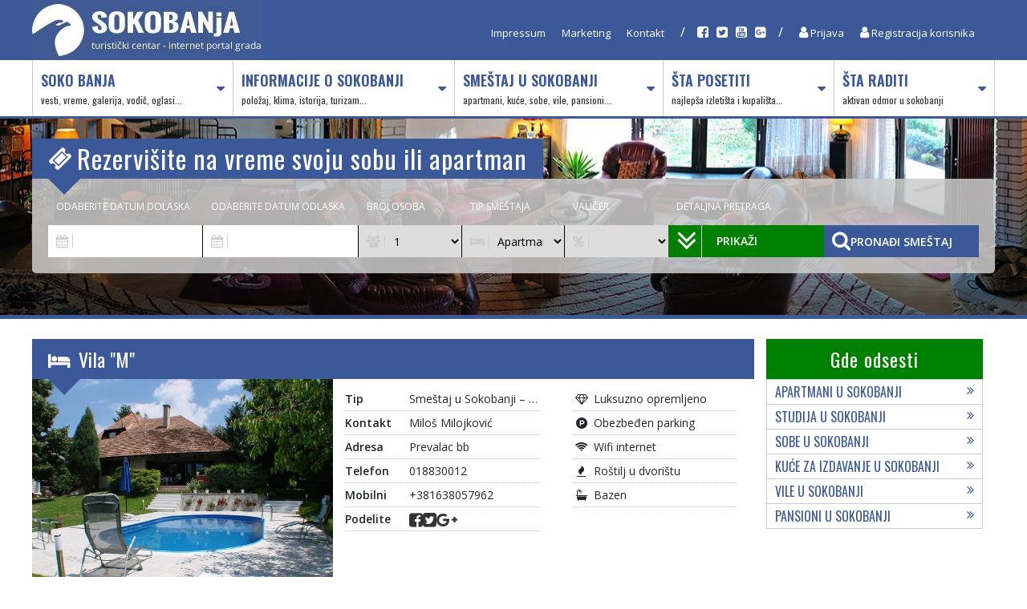

--- FILE ---
content_type: text/html; charset=utf-8
request_url: https://www.soko-banja.org/smestaj/vila-m.html
body_size: 17435
content:
<!doctype html><html prefix="og: http://ogp.me/ns#" lang="sr_RS"><head><title>Vila &quot;M&quot; | Sokobanja - 💚 Zeleno srce Srbije</title><base data-url="https://www.soko-banja.org/" data-url-view="https://www.soko-banja.org/" data-url-static="https://www.soko-banja.org/" data-domain="www.soko-banja.org" data-request-uri="smestaj/vila-m.html"/><meta charset="utf-8"><meta name="viewport" content="width=device-width, initial-scale=1.0"><meta name="description" content="Vila &quot;M&quot; se nalazi na 800 m od centra, na jednom od brda koja dominiraju nad Sokobanjom i na izuzetno tihom mestu. Vila &quot;M&quot;&hellip;"><meta name="keywords" content="" /><meta name="robots" content="index, follow" /><meta name="generator" content="Sokobanja CMS" /><meta name="author" content="marija_milojkovic" /><meta property="og:title" content="Vila &quot;M&quot;" /><meta property="og:type" content="website" /><meta property="og:url" content="https://www.soko-banja.org/smestaj/vila-m.html" /><!--if:image--><meta property="og:image" content="https://www.soko-banja.org/files/property/600_DSC00656.jpg" /><!--/if:image--><!--if:logo--><meta property="og:image" content="https://www.soko-banja.org/images/logo.jpg" /><!--/if:logo--><meta property="og:site_name" content="Sokobanja - 💚 Zeleno srce Srbije" /><meta property="og:description" content="Vila &quot;M&quot; se nalazi na 800 m od centra, na jednom od brda koja dominiraju nad Sokobanjom i na izuzetno tihom mestu. Vila &quot;M&quot;&hellip;" /><meta property="og:locale" content="sr_RS"/><meta name="facebook-domain-verification" content="i7cp7tuupv2ni5kqpwvcb8ndb7khz7" /><meta name="twitter:card" content="summary_large_image"><meta name="twitter:site" content="@sokobanja"><meta name="twitter:title" content="Vila &quot;M&quot;"><meta name="twitter:description" content="Vila &quot;M&quot; se nalazi na 800 m od centra, na jednom od brda koja dominiraju nad Sokobanjom i na izuzetno tihom mestu. Vila &quot;M&quot;&hellip;"><!--if:image--><meta name="twitter:image" content="https://www.soko-banja.org/files/property/600_DSC00656.jpg" /><!--/if:image--><link rel="alternate" type="application/rss+xml" title="RSS" href="https://www.soko-banja.org/rss/" /><!--Responsive--><meta name="viewport" content="width=device-width, initial-scale=1, shrink-to-fit=no"><!--Favicon--><link rel="icon" type="image/x-icon" href="https://www.soko-banja.org/images/favicon.png" /><link rel="apple-touch-icon" sizes="52x52" href="https://www.soko-banja.org/images/favicon.png"><link rel="icon" sizes="52x52" href="https://www.soko-banja.org/images/favicon.png"><!-- Bootstrap CSS --><link rel="stylesheet" type="text/css" href="https://www.soko-banja.org/css/font-awesome.min.css" /><link rel="stylesheet" type="text/css" href="https://www.soko-banja.org/css/jquery.mmenu.all.css" /><link rel="stylesheet" type="text/css" href="https://www.soko-banja.org/css/slick.css" /><link rel="stylesheet" href="//code.jquery.com/ui/1.12.1/themes/base/jquery-ui.css"><link rel="stylesheet" type="text/css" href="https://www.soko-banja.org/css/custom.css" /><script async src="https://pagead2.googlesyndication.com/pagead/js/adsbygoogle.js?client=ca-pub-3440839466983488"
     crossorigin="anonymous"></script></head><body id="bodysmestaj" data-per-page="50" data-debug="" data-dateformat="d m Y"><div class="web"><header><div class="container-fluid"><div id="top"><div class="row"><div class="logo col-3"><a href="https://www.soko-banja.org/"><img src="https://www.soko-banja.org/images/logo.jpg" alt="Sokobanja - 💚 Zeleno srce Srbije"></a></div><div class="col"><!-- box_custom_mnu_top --><ul class="navigation" id="mnu_top"><li><a href="https://www.soko-banja.org/impressum.html">Impressum</a></li><li><a href="https://sokobanja-apartmani.net/predstavite-vas-smestaj/">Marketing</a></li><li><a href="https://www.soko-banja.org/kontakt.html">Kontakt</a></li><li>/</li><li class="icons"><a href="https://www.facebook.com/Sokobanja.018/ " target="_blank" rel="nofollow"><i class="fa fa-facebook-square" aria-hidden="true"></i></a></li><li class="icons"><a href="https://twitter.com/sokobanja" target="_blank" rel="nofollow"><i class="fa fa-twitter-square" aria-hidden="true"></i></a></li><li class="icons"><a href="https://youtube.com/@sokobanja" target="_blank" rel="nofollow"><i class="fa fa-youtube-square" aria-hidden="true"></i></a></li><li class="icons"><a href="https://www.linkedin.com/in/soko-banja-serbia/" target="_blank" rel="nofollow"><i class="fa fa-google-plus-square" aria-hidden="true"></i></a></li><li>/</li><!--ifnot:user_logged--><li><a href="https://www.soko-banja.org/member/"><i class="fa fa-user" aria-hidden="true"></i> Prijava</a></li><li><a href="https://www.soko-banja.org/member/signup.html"><i class="fa fa-user" aria-hidden="true"></i> Registracija korisnika</a></li><!--/ifnot:user_logged--></ul></div></div></div></div><div class="clr"></div><!-- box_sections --><nav><div class="container"><ul><li class="mnu_index mnu_1 page_" title="Soko Banja"><a href="https://www.soko-banja.org/" title="Turistički vodič kroz Sokobanju ✅ Privatni smeštaj ✅ Gde odsesti ✅ Šta posetiti ✅ Šta raditi ✅ Informacije o Sokobanji ✅ Kalendar dešavanja u 2023. - SokoBanja" accesskey="0">Soko Banja
								<i class="fa fa-sort-desc" aria-hidden="true"></i><span>vesti, vreme, galerija, vodič, oglasi...</span></a><!--if:is_dropmenu--><ul class="submenu"><li><!--ifnot:is_dropmenu2--><a href="https://www.soko-banja.org/najnovije/" title="Najnovije vesti" class="mnu_vesti">Vesti<span>Sokobanja Vesti</span></a><!--/ifnot:is_dropmenu2--></li><li><!--ifnot:is_dropmenu2--><a href="https://www.soko-banja.org/kalendar-desavanja.html" title="Kalendar manifestacija u 2025." class="mnu_kalendar-desavanja">Dešavanja<span></span></a><!--/ifnot:is_dropmenu2--></li><li><!--ifnot:is_dropmenu2--><a href="https://www.soko-banja.org/vremenska-prognoza.html" title="Vremenska prognoza za Sokobanju" class="mnu_vremenska-prognoza">Vremenska prognoza<span>Vremenska prognoza za Sokobanju i okolinu narednih 14 dana</span></a><!--/ifnot:is_dropmenu2--></li><li><!--ifnot:is_dropmenu2--><a href="https://www.soko-banja.org/gallery/" title="Foto galerija - Sokobanja slike" class="mnu_foto-galerija">Foto galerija<span>Slike Sokobanja i okolina: stare slike Sokobanje, razglednice, slike izletišta, kupališta, objekata, znamenitosti i zanimljivosti.</span></a><!--/ifnot:is_dropmenu2--></li><li><!--ifnot:is_dropmenu2--><a href="https://www.soko-banja.org/video-galerija-sokobanje.html" title="Video galerija Sokobanje" class="mnu_video-galerija-sokobanje">video galerija<span></span></a><!--/ifnot:is_dropmenu2--></li><li><!--ifnot:is_dropmenu2--><a href="https://www.soko-banja.org/virtuelne-ture.html" title="Virtuelne šetnje Sokobanjom" class="mnu_virtuelne-ture">Virtuelne šetnje<span>Virtuelna tura kroz Sokobanju. Virtuelne setnje Sokobanjom.</span></a><!--/ifnot:is_dropmenu2--></li><li><!--ifnot:is_dropmenu2--><a href="https://www.soko-banja.org/mapa-sokobanje.html" title="Mape Sokobanje" class="mnu_mapa-sokobanje">Mape Sokobanje<span>Satelitski snimak Sokobanje; Topografska karta Sokobanje; Turistička karta Sokobanje; Sokobanja plan grada; Sokobanja mapa;</span></a><!--/ifnot:is_dropmenu2--></li><li><!--ifnot:is_dropmenu2--><a href="https://www.soko-banja.org/poslovni-vodic/" title="Poslovni vodič Sokobanje" class="mnu_poslovni-adresar">Poslovni vodič<span></span></a><!--/ifnot:is_dropmenu2--></li><li><!--ifnot:is_dropmenu2--><a href="https://www.soko-banja.org/vazni-telefoni.html" title="Važni brojevi telefona" class="mnu_vazni-telefoni">važni telefoni<span></span></a><!--/ifnot:is_dropmenu2--></li><li><!--ifnot:is_dropmenu2--><a href="https://www.soko-banja.org/mali-oglasi/" title="Sokobanjski mali oglasi" class="mnu_mali-oglasi">Mali oglasi<span></span></a><!--/ifnot:is_dropmenu2--></li></ul><!--/if:is_dropmenu--></li><li class="mnu_informacije-o-sokobanji mnu_2 page_" title="Informacije o Sokobanji"><a href="https://www.soko-banja.org/informacije-o-sokobanji.html" title="Položaj, klima, istorija, turizam..." accesskey="1">Informacije o Sokobanji
								<i class="fa fa-sort-desc" aria-hidden="true"></i><span>Položaj, klima, istorija, turizam...</span></a><!--if:is_dropmenu--><ul class="submenu"><li><!--if:is_dropmenu2--><a href="https://www.soko-banja.org/sokobanjska-sela.html" class="mnu_sokobanjska-sela">Sokobanjska sela <i class="fa fa-sort-desc" aria-hidden="true"></i></a><ul class="submenu2"><li><a href="https://www.soko-banja.org/beli-potok.html">Beli potok</a></li><li><a href="https://www.soko-banja.org/blendija.html">Blendija</a></li><li><a href="https://www.soko-banja.org/bogdinac.html">Bogdinac</a></li><li><a href="https://www.soko-banja.org/vrbovac.html">Vrbovac</a></li><li><a href="https://www.soko-banja.org/vrmdza.html">Vrmdža</a></li><li><a href="https://www.soko-banja.org/vrelo.html">Vrelo</a></li><li><a href="https://www.soko-banja.org/dugo-polje.html">Dugo Polje</a></li><li><a href="https://www.soko-banja.org/zuckovac.html">Žučkovac</a></li><li><a href="https://www.soko-banja.org/jezero.html">Jezero</a></li><li><a href="https://www.soko-banja.org/josanica.html">Jošanica</a></li><li><a href="https://www.soko-banja.org/levovik.html">Levovik</a></li><li><a href="https://www.soko-banja.org/milusinac.html">Milušinac</a></li><li><a href="https://www.soko-banja.org/muzinac.html">Mužinac</a></li><li><a href="https://www.soko-banja.org/nikolinac.html">Nikolinac</a></li><li><a href="https://www.soko-banja.org/novo-selo.html">Novo Selo</a></li><li><a href="https://www.soko-banja.org/poruznica.html">Poružnica</a></li><li><a href="https://www.soko-banja.org/radenkovac.html">Radenkovac</a></li><li><a href="https://www.soko-banja.org/resnik.html">Resnik</a></li><li><a href="https://www.soko-banja.org/rujevica.html">Rujevica</a></li><li><a href="https://www.soko-banja.org/sesalac.html">Sesalac</a></li><li><a href="https://www.soko-banja.org/trgoviste.html">Trgovište</a></li><li><a href="https://www.soko-banja.org/trubarevac.html">Trubarevac</a></li><li><a href="https://www.soko-banja.org/cerovica.html">Cerovica</a></li><li><a href="https://www.soko-banja.org/citluk.html">Čitluk</a></li><li><a href="https://www.soko-banja.org/sarbanovac.html">Šarbanovac</a></li></ul><!--/if:is_dropmenu2--></li><li><!--ifnot:is_dropmenu2--><a href="https://www.soko-banja.org/geografski-polozaj.html" title="Geografski položaj Sokobanje" class="mnu_geografski-polozaj">Geografski položaj<span>Sokobanjska kotlina je mala oblast u centralnom delu istočne Srbije, jasno ograničena sa svih strana planinama, do 1600 metara nadmodske visine.</span></a><!--/ifnot:is_dropmenu2--></li><li><!--ifnot:is_dropmenu2--><a href="https://www.soko-banja.org/dolazak-u-sokobanju.html" title="Dolazak u Sokobanju" class="mnu_dolazak-u-sokobanju">Dolazak u Sokobanju<span></span></a><!--/ifnot:is_dropmenu2--></li><li><!--ifnot:is_dropmenu2--><a href="https://www.soko-banja.org/istorija.html" title="Sokobanja kroz istoriju" class="mnu_istorija">Istorija<span>Legenda, Posleratni period, Stare slike, Spomenici, Znamenite ličnosti</span></a><!--/ifnot:is_dropmenu2--></li><li><!--ifnot:is_dropmenu2--><a href="https://www.soko-banja.org/legenda-o-sokobanji.html" title="Legenda o Sokobanji i Sokogradu" class="mnu_legenda-o-sokobanji">Legende<span>Legende o nastanku Sokograda i Sokobanje</span></a><!--/ifnot:is_dropmenu2--></li><li><!--ifnot:is_dropmenu2--><a href="https://www.soko-banja.org/stanovnistvo-opstine-sokobanja.html" title="Stanovništvo opštine Sokobanja" class="mnu_stanovnistvo-opstine-sokobanja">Stanovništvo<span></span></a><!--/ifnot:is_dropmenu2--></li><li><!--ifnot:is_dropmenu2--><a href="https://www.soko-banja.org/poznate-znamenite-licnosti-sok.html" title="Znamenite ličnosti Sokobanje" class="mnu_poznate-znamenite-licnosti-sok">znamenite ličnosti<span>znamenite ličnosti Sokobanje: Hajduk Veljko Petrović, Aleksa Markišić, Stevan Sremac, Isidora Sekulić, Dimitrije Dragović, Emilijan Josimović</span></a><!--/ifnot:is_dropmenu2--></li><li><!--ifnot:is_dropmenu2--><a href="https://www.soko-banja.org/spomenici-u-sokobanji.html" title="Kulturno istorijski spomenici" class="mnu_spomenici-u-sokobanji">Spomenici<span>Sokobanja poseduje obilje kulturno-istorijskih spomenika: tursko kupatilo – Amam, tvrđava Sokograd, Miloševa česma, spomen česma hajduk Veljka Petrovića, česma Ljube Didića, crkvu svetog preobraženja Gospodnjeg, crkvu svetog Ilije...</span></a><!--/ifnot:is_dropmenu2--></li><li><!--ifnot:is_dropmenu2--><a href="https://www.soko-banja.org/moderna-sokobanja.html" title="Moderna Sokobanja" class="mnu_moderna-sokobanja">Moderna Sokobanja<span>Izgradnja modernih puteva nije pogodovala samo gostima iz drugih gradova već i lokalnom seoskom stanovništvu koje je sada moglo lakše da plasira domaće proizvode poput sokobanjskog sira i jagnjetine uzgajane na obroncima Rtnja</span></a><!--/ifnot:is_dropmenu2--></li><li><!--ifnot:is_dropmenu2--><a href="https://www.soko-banja.org/klima-sokobanje-i-okoline.html" title="Klima Sokobanje i okoline" class="mnu_klima-sokobanje-i-okoline">Klima<span></span></a><!--/ifnot:is_dropmenu2--></li><li><!--ifnot:is_dropmenu2--><a href="https://www.soko-banja.org/termalne-vode.html" title="Lekoviti izvori i termalne vode" class="mnu_termalne-vode">Termalne vode<span></span></a><!--/ifnot:is_dropmenu2--></li><li><!--ifnot:is_dropmenu2--><a href="https://www.soko-banja.org/turizam.html" title="Turizam Sokobanje" class="mnu_turizam">Turizam<span></span></a><!--/ifnot:is_dropmenu2--></li><li><!--ifnot:is_dropmenu2--><a href="https://www.soko-banja.org/zdravstvo.html" title="Zdravstvo u Sokobanji" class="mnu_zdravstvo">Zdravstvo<span></span></a><!--/ifnot:is_dropmenu2--></li><li><!--ifnot:is_dropmenu2--><a href="https://www.soko-banja.org/sport.html" title="Sport i sportski klubovi" class="mnu_sport">Sport<span>Sportska društva, Sportski tereni, Extremni sportovi</span></a><!--/ifnot:is_dropmenu2--></li></ul><!--/if:is_dropmenu--></li><li class="mnu_gde-odsesti mnu_3 page_" title="Smeštaj"><a href="https://www.soko-banja.org/smestaj/" title="apartmani, kuće, sobe, vile, pansioni..." accesskey="2">Smeštaj u Sokobanji
								<i class="fa fa-sort-desc" aria-hidden="true"></i><span>apartmani, kuće, sobe, vile, pansioni...</span></a><!--if:is_dropmenu--><ul class="submenu"><li><!--ifnot:is_dropmenu2--><a href="https://www.soko-banja.org/smestaj/apartmani/" title="Apartmani u Sokobanji" class="mnu_apartmani">Apartmani u Sokobanji<span>Sme&scaron;taj u privatnim &nbsp;apartmanima u Sokobanji&nbsp; je jedna od najpopularnijih opcija među turistima, zbog svoje fleksibilnosti, privatnosti i pristupačnosti. Apartmani su idealni za duži boravak, jer gostima nude potpunu slobodu. Većina apartmana je potpuno opremljena, sa kuhinjom, dnevnim boravkom, spavaćom sobom i često terasom koja pruža predivan pogled na prirodu.</span></a><!--/ifnot:is_dropmenu2--></li><li><!--ifnot:is_dropmenu2--><a href="https://www.soko-banja.org/smestaj/studio/" title="Studija u Sokobanji" class="mnu_studio">Studija u Sokobanji<span>Ako tražite manji i intimniji prostor za va&scaron; boravak, studijski sme&scaron;taj u Sokobanji predstavlja odličan izbor. Studija su idealna opcija za parove ili solo putnike koji ne traže veliki prostor, već udoban kutak za odmor nakon dana provedenog u istraživanju. Ovi mali stanovi, često zvani garsonjere, nude sve neophodne sadržaje, uključujući krevet, kuhinjski deo i sopstveno kupatilo.</span></a><!--/ifnot:is_dropmenu2--></li><li><!--ifnot:is_dropmenu2--><a href="https://www.soko-banja.org/smestaj/sobe/" title="Sobe u Sokobanji" class="mnu_sobe">Sobe u Sokobanji<span>Za one koji preferiraju jednostavniji sme&scaron;taj, sobe u Sokobanji predstavljaju odličnu opciju. Sme&scaron;taj u sobama, bilo da se radi o I ili II kategoriji, pruža udoban i funkcionalan boravak, savr&scaron;en za kraće posete ili putnike koji veći deo dana provode napolju.</span></a><!--/ifnot:is_dropmenu2--></li><li><!--ifnot:is_dropmenu2--><a href="https://www.soko-banja.org/smestaj/kuce/" title="Kuće za izdavanje u Sokobanji" class="mnu_kuce">Kuće za izdavanje u Sokobanji<span>Ako putujete sa porodicom ili većom grupom prijatelja, možda će vas zanimati kuće za izdavanje. Iznajmljivanje cele kuće pruža dodatni komfor i privatnost, dok istovremeno omogućava da svi zajedno uživate u odmoru. Ove kuće često dolaze sa vi&scaron;e soba, dnevnim boravkom, kuhinjom i dvori&scaron;tem, &scaron;to ih čini savr&scaron;enim za porodične odmore ili grupna okupljanja.</span></a><!--/ifnot:is_dropmenu2--></li><li><!--ifnot:is_dropmenu2--><a href="https://www.soko-banja.org/smestaj/vile/" title="Vile u Sokobanji" class="mnu_vile">Vile u Sokobanji<span>Za one koji žele luksuzniji sme&scaron;taj, vile u Sokobanji nude vrhunski komfor i eleganciju. Sokobanjske vile su sinonim za luksuzni odmor, pružajući prostran sme&scaron;taj, predivne poglede i najmodernije sadržaje. Većina vila je sme&scaron;tena na mirnim lokacijama, okruženim prirodom, ali i dalje dovoljno blizu centra grada da vam sve bude na dohvat ruke.</span></a><!--/ifnot:is_dropmenu2--></li><li><!--ifnot:is_dropmenu2--><a href="https://www.soko-banja.org/smestaj/pansioni/" title="Pansioni u Sokobanji" class="mnu_pansioni">Pansioni u Sokobanji<span>Za turiste koji preferiraju all-inclusive opciju, pansionski sme&scaron;taj u Sokobanji je pravo re&scaron;enje. Pansioni nude opcije punog pansiona ili polupansiona, &scaron;to znači da su obroci uključeni u cenu sme&scaron;taja. Ovaj tip sme&scaron;taja je savr&scaron;en za one koji žele da se opuste i ne brinu o organizaciji ishrane.</span></a><!--/ifnot:is_dropmenu2--></li></ul><!--/if:is_dropmenu--></li><li class="mnu_sta-posetiti mnu_4 page_" title="Šta posetiti"><a href="https://www.soko-banja.org/sta-posetiti.html" title="najlepša izletišta i kupališta..." accesskey="3">Šta posetiti
								<i class="fa fa-sort-desc" aria-hidden="true"></i><span>najlepša izletišta i kupališta...</span></a><!--if:is_dropmenu--><ul class="submenu"><li><!--ifnot:is_dropmenu2--><a href="https://www.soko-banja.org/centar-grada.html" title="Centar grada" class="mnu_centar-grada">Centar grada<span>Centar Sokobanje, centralni gradski park, glavno šetalište, gradska promenada sa svim svojim sadržajima</span></a><!--/ifnot:is_dropmenu2--></li><li><!--ifnot:is_dropmenu2--><a href="https://www.soko-banja.org/park-cuka-2.html" title="Park šuma &quot;Čuka II&quot;" class="mnu_park-cuka-2">Park šuma "Čuka II"<span>Park &quot;Čuka 2&quot; se nalazi iznad Sokobanje. Park je popularno izletište gostiju i meštana. Park je idealan za odmor, relaksaciju, sport i rekreaciju.</span></a><!--/ifnot:is_dropmenu2--></li><li><!--ifnot:is_dropmenu2--><a href="https://www.soko-banja.org/park-vrelo.html" title="Park &quot;Vrelo-Borići&quot;" class="mnu_park-vrelo">Park "Vrelo-Borići"<span></span></a><!--/ifnot:is_dropmenu2--></li><li><!--ifnot:is_dropmenu2--><a href="https://www.soko-banja.org/park-banjica.html" title="Park &quot;Banjica&quot;" class="mnu_park-banjica">Park "Banjica"<span>Banjica park u Sokobanji je lepo uređen park sa zanimljivim drvećem, klupama i teretanom na otvorenom. U samom parku je i kupatilo sa bazenom i kadama.</span></a><!--/ifnot:is_dropmenu2--></li><li><!--ifnot:is_dropmenu2--><a href="https://www.soko-banja.org/popovica.html" title="Popovica" class="mnu_popovica">Popovica<span>Popovica je jedan od vrhova  planine Device i visok je 443 metara. Dolazite do ravne stene, ispod je kanjon Moravice, a u vašoj visini Sokograd. Obavezno posetite ovo jedinstveno mesto.</span></a><!--/ifnot:is_dropmenu2--></li><li><!--ifnot:is_dropmenu2--><a href="https://www.soko-banja.org/lepterija-i-soko-grad.html" title="Lepterija i Sokograd" class="mnu_lepterija-i-soko-grad">Lepterija i Sokograd<span>Jedno od najpopularnijih izletišta u Sokobanji je Lepterija. Stazom uzvodno, pored reke Moravice, od Lepterije stižete do Sokograda. Usput videćete: crkvu svete Marije, Bogorodicu u steni, Bogorodičinu stenu i Hajduk Veljkovu pećinu i izvor hladne vode.</span></a><!--/ifnot:is_dropmenu2--></li><li><!--ifnot:is_dropmenu2--><a href="https://www.soko-banja.org/golemi-kamen.html" title="Golemi kamen" class="mnu_golemi-kamen">Golemi kamen<span>Golemi kamen je prelep vidikovac iznad Sokograda. Sa Lepterije, preko Strelišta idete uzbrdo. Posle pola sata stižete na prelepo mesto odakle se vidi divna panorama.</span></a><!--/ifnot:is_dropmenu2--></li><li><!--ifnot:is_dropmenu2--><a href="https://www.soko-banja.org/ostra-cuka.html" title="Oštra čuka" class="mnu_ostra-cuka">Oštra čuka<span>Devica je planina iznad Sokobanje a pogled sa Ostre čuke je jedan od najlepših u ovom delu Srbije.</span></a><!--/ifnot:is_dropmenu2--></li><li><!--ifnot:is_dropmenu2--><a href="https://www.soko-banja.org/ocno-kalinovica.html" title="Očno i Kalinovica" class="mnu_ocno-kalinovica">Očno i Kalinovica<span>Očno i Kalinovica su izletnička mesta koja se nalaze na planini Ozren. Na centru livade, uzdiže se Kamen lubavi, ogromna stena, vrlo mističnog porekla. Na Kalinovici ima terena, klupe sa stolovima, ali najbitnije od svega je okolina i stoletno drveće.</span></a><!--/ifnot:is_dropmenu2--></li><li><!--ifnot:is_dropmenu2--><a href="https://www.soko-banja.org/grudno-vodopad-ripaljka.html" title="Vodopad &quot;Ripaljka&quot;" class="mnu_grudno-vodopad-ripaljka">Vodopad "Ripaljka"<span>Mala i Velika Ripaljka se nalaze na planini Ozren iznad Sokobanje. Vodopad Ripaljka nastaje na rečici Gradašnici i sastoji se iz 11 odseka čija je ukupna visina oko 40 m.</span></a><!--/ifnot:is_dropmenu2--></li><li><!--ifnot:is_dropmenu2--><a href="https://www.soko-banja.org/vrelo-izvor.html" title="Izvor reke Moravice" class="mnu_vrelo-izvor">Izvor Moravice<span>Izvor reke Moravice -Istoci- u selu Vrelo nadomak Sokobanje</span></a><!--/ifnot:is_dropmenu2--></li><li><!--ifnot:is_dropmenu2--><a href="https://www.soko-banja.org/reka-moravica-zupan-i-6-kaca.html" title="Reka Moravica / kupališta" class="mnu_reka-moravica-zupan-i-6-kaca">Reka Moravica<span>Na reci Moravici ima više atraktivnih plaža. Prva plaža je „Župan“, druga „Tesnac“, treca „6 kaca“, cetvrta „Dzentlmen“... i još nekoliko mesta za kupanje, kao što je „Lepterija“, „Brest“ i kanjon Sokograda.</span></a><!--/ifnot:is_dropmenu2--></li><li><!--ifnot:is_dropmenu2--><a href="https://www.soko-banja.org/bovansko-jezero.html" title="Bovansko jezero" class="mnu_bovansko-jezero">Bovansko jezero<span>Bovansko jezero se nalazi izmedju Aleksinca i Sokobanje</span></a><!--/ifnot:is_dropmenu2--></li><li><!--ifnot:is_dropmenu2--><a href="https://www.soko-banja.org/vrmdzansko-jezero.html" title="Vrmdža" class="mnu_vrmdzansko-jezero">Vrmdža<span>Selo Vrmdža udaljeno je 15. kilometara od Sokobanje. Pored starog Latinskog grada makadamski put vodi do Vrmdžanskog jezera. Usput se prolazi pored etno vodenice restorana i hladnog izvora.</span></a><!--/ifnot:is_dropmenu2--></li><li><!--ifnot:is_dropmenu2--><a href="https://www.soko-banja.org/sesalacka-pecina.html" title="Sesalačka pećina" class="mnu_sesalacka-pecina">Sesalačka pećina<span>Sesalačka pećina se nalazi u ataru sela Sesalac u opštini Sokobanja. Mesto je popularno za izlete, odmor, speleologiju i kupanje.</span></a><!--/ifnot:is_dropmenu2--></li><li><!--ifnot:is_dropmenu2--><a href="https://www.soko-banja.org/banja-josanica.html" title="Banja Jošanica" class="mnu_banja-josanica">Banja Jošanica<span></span></a><!--/ifnot:is_dropmenu2--></li><li><!--ifnot:is_dropmenu2--><a href="https://www.soko-banja.org/planina-rtanj.html" title="Planina Rtanj" class="mnu_planina-rtanj">Planina Rtanj<span></span></a><!--/ifnot:is_dropmenu2--></li></ul><!--/if:is_dropmenu--></li><li class="mnu_sta-raditi mnu_5 page_" title="Šta raditi"><a href="https://www.soko-banja.org/sta-raditi.html" title="aktivan odmor u Sokobanji" accesskey="4">Šta raditi
								<i class="fa fa-sort-desc" aria-hidden="true"></i><span>aktivan odmor u Sokobanji</span></a><!--if:is_dropmenu--><ul class="submenu"><li><!--ifnot:is_dropmenu2--><a href="https://www.soko-banja.org/hrana.html" title="Ishrana u Sokobanji" class="mnu_hrana">Ishrana<span></span></a><!--/ifnot:is_dropmenu2--></li><li><!--ifnot:is_dropmenu2--><a href="https://www.soko-banja.org/rekreacija.html" title="Šetnja i rekreacija" class="mnu_rekreacija">Šetnja i rekreacija<span></span></a><!--/ifnot:is_dropmenu2--></li><li><!--ifnot:is_dropmenu2--><a href="https://www.soko-banja.org/biljoberi.html" title="Branje lekovitog bilja" class="mnu_biljoberi">Branje lekovitog bilja<span></span></a><!--/ifnot:is_dropmenu2--></li><li><!--ifnot:is_dropmenu2--><a href="https://www.soko-banja.org/planinarenje.html" title="Planinarenje" class="mnu_planinarenje">Planinarenje<span>Sokobanja kao kotlina, okružena je sa više planina: Rtanj, Ozren, Devica, Krstatac, Slemen, Tumba i Bukovik. One su raj za planinare, avanturiste i alpiniste.</span></a><!--/ifnot:is_dropmenu2--></li><li><!--ifnot:is_dropmenu2--><a href="https://www.soko-banja.org/paraglajding.html" title="Paraglajding" class="mnu_paraglajding">Paraglajding<span>Paraglajding u Sokobanji</span></a><!--/ifnot:is_dropmenu2--></li><li><!--ifnot:is_dropmenu2--><a href="https://www.soko-banja.org/biciklizam.html" title="Biciklizam" class="mnu_biciklizam">Biciklizam<span></span></a><!--/ifnot:is_dropmenu2--></li><li><!--ifnot:is_dropmenu2--><a href="https://www.soko-banja.org/lov-i-ribolov.html" title="Lov i ribolov" class="mnu_lov-i-ribolov">Lov i ribolov<span></span></a><!--/ifnot:is_dropmenu2--></li><li><!--ifnot:is_dropmenu2--><a href="https://www.soko-banja.org/pripreme-sportista.html" title="Pripreme sportista" class="mnu_pripreme-sportista">Pripreme sportista<span>Sportski tereni u Sokobanji za pripremu sportista</span></a><!--/ifnot:is_dropmenu2--></li><li><!--ifnot:is_dropmenu2--><a href="https://www.soko-banja.org/obilazak-svetinja.html" title="Obilazak svetinja" class="mnu_obilazak-svetinja">Obilazak svetinja<span></span></a><!--/ifnot:is_dropmenu2--></li><li><!--ifnot:is_dropmenu2--><a href="https://www.soko-banja.org/nastava-u-prirodi.html" title="Nastava u prirodi" class="mnu_nastava-u-prirodi">Nastava u prirodi<span></span></a><!--/ifnot:is_dropmenu2--></li><li><!--ifnot:is_dropmenu2--><a href="https://www.soko-banja.org/fitness-programi-u-sokobanji.html" title="Fitness programi" class="mnu_fitness-programi-u-sokobanji">Fitness programi<span></span></a><!--/ifnot:is_dropmenu2--></li><li><!--ifnot:is_dropmenu2--><a href="https://www.soko-banja.org/soko-life-program-u-sokobanji.html" title="&quot;Soko-life&quot; program" class="mnu_soko-life-program-u-sokobanji">Soko-life program<span></span></a><!--/ifnot:is_dropmenu2--></li><li><!--ifnot:is_dropmenu2--><a href="https://www.soko-banja.org/welness-sokobanja.html" title="Wellness programi" class="mnu_welness-sokobanja">Welness programi<span></span></a><!--/ifnot:is_dropmenu2--></li><li><!--ifnot:is_dropmenu2--><a href="https://www.soko-banja.org/aqua-park-podina.html" title="Akva park &quot;Podina&quot;" class="mnu_aqua-park-podina">Akva park<span>Akua park &quot;Podina&quot; u Sokobanji je kompleks na 16 000 m² sa ukupnom površinom vodenih sadržaja od 1.380 m². Ovaj vodeni park može da primi oko 2000 posetilaca. Sadrži: bazen sa tri velika tobogana...</span></a><!--/ifnot:is_dropmenu2--></li></ul><!--/if:is_dropmenu--></li></ul></div></nav></header><div class="clr"></div><!-- body:main --><div id="apartment"><div class="container"><!-- box_search --><div id="reservation"><h1><i class="fa fa-ticket" aria-hidden="true"></i> Rezervišite na vreme svoju sobu ili apartman</h1><form method="get" action="https://www.soko-banja.org/"><input type="hidden" name="action" value="search_ad"><input type="hidden" name="type" value="accommodation"><input type="hidden" name="id2root" value="84" data-value="{id2root}"><div class="row"><div class="col-2"><label for="">Odaberite datum dolaska</label><input type="text" name="d_dolaska" id="datepicker1" value=""><i class="fa fa-calendar" aria-hidden="true"></i></div><div class="col-2"><label for="">Odaberite datum odlaska</label><input type="text" name="d_odlaska" id="datepicker2" value=""><i class="fa fa-calendar" aria-hidden="true"></i></div><div class="col"><label for="">Broj osoba</label><select name="capacity[from]" id="custom_capacity_from"><option value="1">1</option><option value="2">2</option><option value="3">3</option><option value="4">4</option><option value="5">5</option><option value="6">6</option><option value="7">7</option><option value="8">8</option><option value="9">9</option><option value="10">10 i više</option></select><i class="fa fa-users" aria-hidden="true"></i></div><div class="col"><label for="">Tip smeštaja</label><select name="cats" id="cats"><option value="86" data-name="apartmani">Apartmani</option><option value="87" data-name="sobe">Sobe</option><option value="88" data-name="pansioni">Pansioni</option><option value="89" data-name="seoski-turizam-89">Seoski turizam</option><option value="90" data-name="studio-stanovi">Studio / Stanovi</option><option value="91" data-name="kuce-za-odmor">Kuće za odmor</option><option value="92" data-name="smestaj-na-ozrenu">Smeštaj na Ozrenu</option><option value="93" data-name="vile">Vile</option><option value="">nije važno</option></select><i class="fa fa-bed" aria-hidden="true"></i></div><div class="col last"><label for="custom_voucher">Vaučer</label><select name="voucher" id="custom_voucher"><option value=""></option><option value="true">da</option><option value="">ne</option></select><i class="fa fa-percent" aria-hidden="true"></i></div><div class="col-2"><label>Detaljna pretraga</label><a class="show-search"><i class="fa fa-angle-double-down" aria-hidden="true"></i> Prikaži
									</a><a class="hide-search" style="display: none"><i class="fa fa-angle-double-up" aria-hidden="true"></i> Sakrij
									</a></div><div class="col-2"><label for="">&nbsp;</label><button><i class="fa fa-search" aria-hidden="true"></i>Pronađi smeštaj</button></div></div><div class="clr"></div><div class="additional-search" style="display: none"><div class="row"><div class="col toogle"><label class="switch"><input type="checkbox" name="vt360" id="custom_vt360" value="true"><span class="slider round"></span></label><label><i class="fa fa-binoculars" aria-hidden="true"></i> VT 360 </label></div><div class="col toogle"><label class="switch"><input type="checkbox" name="spa" id="custom_spa" value="true"><span class="slider round"></span></label><label><i class="fa fa-bath" aria-hidden="true"></i> SPA, bazen </label></div><div class="col toogle"><label class="switch"><input type="checkbox" name="parking" id="custom_parking" value="true"><span class="slider round"></span></label><label><i class="fa fa-car" aria-hidden="true"></i> Parking </label></div><div class="col toogle"><label class="switch"><input type="checkbox" name="ac" id="custom_ac" value="true"><span class="slider round"></span></label><label><i class="fa fa-thermometer-empty" aria-hidden="true"></i> Klima </label></div><div class="col toogle"><label class="switch"><input type="checkbox" name="wifi" id="custom_wifi" value="true"><span class="slider round"></span></label><label><i class="fa fa-wifi" aria-hidden="true"></i> Wi-Fi </label></div><div class="col-2"><select name="stars" id="custom_stars"><option value="">Kategorizacija</option><option value="1">1</option><option value="2">2</option><option value="3">3</option><option value="4">4</option><option value="5">5</option></select><i class="fa fa-star" aria-hidden="true"></i></div><div class="col-2 last"><select name="location" id="custom_location"><option value="">Lokacija</option><option value="Centar">Centar</option><option value="Carina">Carina</option><option value="Podina">Podina</option><option value="Banjica">Banjica</option><option value="Gradašnica">Gradašnica</option></select><i class="fa fa-location-arrow" aria-hidden="true"></i></div></div></div><div class="clr"></div></form><div class="clr"></div></div><div class="clr"></div></div></div><div class="clr"></div><!-- ad_accommodation --><div id="main" class="object-detail" data-headerimage="https://www.soko-banja.org/files/izletista/apartmani.jpg"><div class="container"><div class="row"><div class="col"><h1 class="title"><i class="fa fa-bed" aria-hidden="true"></i> Vila &quot;M&quot; 
					<span class="rating" data-stars=""></span></h1><div class="row"><div class="col-5 image-block"><img class="feature float-left" src="https://www.soko-banja.org/files/property/600_DSC00656.jpg" alt="Vila &quot;M&quot;"></div><div class="col-4 short-info"><ul class="contact-data"><li><strong>Tip</strong><span class="source {accommodation}">Smeštaj u Sokobanji – Pronađite savršeni boravak za svaku priliku</span></li><li><strong>Kontakt</strong><span>Miloš Milojković</span></li><!--if:address--><li><strong>Adresa</strong><span class="addres">Prevalac bb</span></li><!--/if:address--><!--if:phone--><li><strong>Telefon</strong><span class="tel">018830012</span></li><!--/if:phone--><!--if:mobile--><li><strong>Mobilni</strong><span class="tel">+381638057962</span></li><!--/if:mobile--><li id="follows"><strong>Pratite nas</strong><span></span></li><li id="share"><strong>Podelite</strong><span><a href="https://www.facebook.com/sharer/sharer.php?u=https://www.soko-banja.org/smestaj/vila-m.html&t=Vila &quot;M&quot;"><i class="fa fa-facebook-square" aria-hidden="true"></i></a><a href="https://twitter.com/share?text=Vila &quot;M&quot;&url=https://www.soko-banja.org/smestaj/vila-m.html"><i class="fa fa-twitter-square" aria-hidden="true"></i></a><a href="https://plus.google.com/share?url=https://www.soko-banja.org/smestaj/vila-m.html"><i class="fa fa-google-plus" aria-hidden="true"></i></a></span></li></ul><!--if:email--><a href="#ad_contact_form" class="reserve button"><i class="fa fa-calendar" aria-hidden="true"></i>Pošaljite poruku vlasniku</a><!--/if:email--></div><div class="col-3 icons"><!--if:lux--><span><i class="fa fa-diamond" aria-hidden="true"></i>Luksuzno opremljeno</span><!--/if:lux--><!--if:parking--><span><i class="fa fa-product-hunt" aria-hidden="true"></i>Obezbeđen parking</span><!--/if:parking--><!--if:wifi--><span><i class="fa fa-wifi" aria-hidden="true"></i>Wifi internet</span><!--/if:wifi--><!--if:grill--><span><i class="fa fa-fire" aria-hidden="true"></i>Roštilj u dvorištu</span><!--/if:grill--><!--if:spa--><span><i class="fa fa-bath" aria-hidden="true"></i>Bazen</span><!--/if:spa--></div><div class="clr"></div><div id="ad_contact_form" style="display:none"><h4><i class="fa fa-calendar" aria-hidden="true"></i>Pošaljite poruku vlasniku</h4><form method="post" action="https://www.soko-banja.org/" ><input type="hidden" name="action" value="ad" /><input type="hidden" name="id" value="962" /><input type="hidden" name="form_id" value="a73fdcd5252f7d9bd61987828ef8df3f" /><input type="hidden" name="mail_template" value="ad_accommodation.tpl" /><div class="row"><div class="col-12"><label>Vaše ime:</label><input type="text" name="name" value="" size="30" required="required" /></div><div class="col-12"><label>Vaš e-mail:</label><input type="text" name="email" value="" size="30" required="required" /></div><div class="col-12"><label>Vaša poruka:</label><textarea name="message" cols="40" rows="5" required></textarea></div><div class="col-6"><label>Datum dolaska:</label><input type="text" name="custom[d_dolaska]" value=""/></div><div class="col-6"><label>Datum odlaska:</label><input type="text" name="custom[d_odlaska]" value="" /></div><!--if:grecaptchakey--><div class="col-12"><script src='https://www.google.com/recaptcha/api.js'></script><div class="g-recaptcha" data-sitekey="6LfllGAUAAAAAD5WZoiBn9CWkDEC5C6CP1ezHYAE"></div></div><!--/if:grecaptchakey--><div class="col-12"><input type="submit" name="contact" value="Pošalji" class="button" /></div></div></form></div><div class="clr"></div><div class="object-description"><p><strong>Vila &quot;M&quot;</strong> se nalazi na 800 m od centra, na jednom od brda koja dominiraju nad Sokobanjom i na izuzetno tihom mestu.</p><p><strong>Vila &quot;M&quot; raspolaze sa 2 apartmana:</strong></p><p><strong>Apartman 1 sadrzi:</strong></p><ul><li>Dve spavace sobe sa po 2 kreveta, kupatilo, kompletnu kuhinju sa mikrotalasnom i trpezariju.</li></ul><p><strong>Apartman 2 sadrzi:</strong></p><ul><li>Dve spavaće sobe sa bracnim krevetom, kompletnu trpezariju sa trosedom, kompletnu kuhinju sa mikrotalasnom, kupatilo i terasu.</li></ul><p><strong>Gostima je na usluzi:</strong></p><ul><li>Letnja kuhinja sa elektricnim sporetom, velikim stolom sa stolicama i sazidanim rostiljem ispred.</li><li>Dvoriste sa bazenom oko koga se mogu organizovati vecere sa hranom iz najboljih banjskih kafana i restorana.</li><li>Besplatan TV</li><li>Besplatan internet</li><li>Parking prostor.</li></ul><p><strong>Gosti mogu da koriste:</strong></p><ul><li>Kompletne stomatoloske-zubarske usluge jer je vlasnik specijalista iz oblasti stomatologije.</li></ul><p>Apartman se izdaje na najmanje 3 dana, cena na upit. (cena varira od broja rezervisanih dana, rezervacija uz kaparu)</p><p>Vila poseduje centralno grejanje tako da postoji mogućnost izdavanja i van turističke sezone.</p><p><strong>Žiro računi:</strong></p><ul><li>dinarski: 330-4900100741054-62</li><li>devizni: 330-4930200976675-33</li></ul><p><strong>Informacije i rezervacije na brojeve telefona:</strong></p><ul><li>063/ 80 57 962</li><li>018/ 830-012</li></ul></div><div class="clr"></div><!--if:additional_images--><div class="photo-gallery"><h4><i class="fa fa-picture-o" aria-hidden="true"></i>Foto galerija 
							<div class="links" data-type="apartman" data-number="2" data-caption="Apartman"><a href="#">Prikaži sve</a></div></h4><div class="images"><div class="image "><a class="float-image" href="https://www.soko-banja.org/files/property/600_DSC00656.jpg"><img src="https://www.soko-banja.org/files/_cache/tmb_property_600_dsc00656.jpg" alt="DSC00656.jpg"></a></div><div class="image "><a class="float-image" href="https://www.soko-banja.org/files/property/600_apartman 1.jpg"><img src="https://www.soko-banja.org/files/_cache/tmb_property_600_apartman_1.jpg" alt="apartman 1.jpg"></a></div><div class="image "><a class="float-image" href="https://www.soko-banja.org/files/property/600_apartman 1..jpg"><img src="https://www.soko-banja.org/files/_cache/tmb_property_600_apartman_1..jpg" alt="apartman 1..jpg"></a></div><div class="image "><a class="float-image" href="https://www.soko-banja.org/files/property/600_apartman 1...jpg"><img src="https://www.soko-banja.org/files/_cache/tmb_property_600_apartman_1...jpg" alt="apartman 1...jpg"></a></div><div class="image "><a class="float-image" href="https://www.soko-banja.org/files/property/600_apartman 1....jpg"><img src="https://www.soko-banja.org/files/_cache/tmb_property_600_apartman_1....jpg" alt="apartman 1....jpg"></a></div><div class="image "><a class="float-image" href="https://www.soko-banja.org/files/property/600_apartman 1 sapv.jpg"><img src="https://www.soko-banja.org/files/_cache/tmb_property_600_apartman_1_sapv.jpg" alt="apartman 1 sapv.jpg"></a></div><div class="image "><a class="float-image" href="https://www.soko-banja.org/files/property/600_apartman 1 trpez.jpg"><img src="https://www.soko-banja.org/files/_cache/tmb_property_600_apartman_1_trpez.jpg" alt="apartman 1 trpez.jpg"></a></div><div class="image "><a class="float-image" href="https://www.soko-banja.org/files/property/600_apartamn 1 kuhi.jpg"><img src="https://www.soko-banja.org/files/_cache/tmb_property_600_apartamn_1_kuhi.jpg" alt="apartamn 1 kuhi.jpg"></a></div><div class="image "><a class="float-image" href="https://www.soko-banja.org/files/property/600_apartman 1 kuh.jpg"><img src="https://www.soko-banja.org/files/_cache/tmb_property_600_apartman_1_kuh.jpg" alt="apartman 1 kuh.jpg"></a></div><div class="image "><a class="float-image" href="https://www.soko-banja.org/files/property/600_apartman 1 kupati.jpg"><img src="https://www.soko-banja.org/files/_cache/tmb_property_600_apartman_1_kupati.jpg" alt="apartman 1 kupati.jpg"></a></div><div class="image "><a class="float-image" href="https://www.soko-banja.org/files/property/600_apartman 1 kupat.jpg"><img src="https://www.soko-banja.org/files/_cache/tmb_property_600_apartman_1_kupat.jpg" alt="apartman 1 kupat.jpg"></a></div><div class="image "><a class="float-image" href="https://www.soko-banja.org/files/property/600_apartamn 1 kupatilo.jpg"><img src="https://www.soko-banja.org/files/_cache/tmb_property_600_apartamn_1_kupatilo.jpg" alt="apartamn 1 kupatilo.jpg"></a></div><div class="image "><a class="float-image" href="https://www.soko-banja.org/files/property/600_DSC00628.jpg"><img src="https://www.soko-banja.org/files/_cache/tmb_property_600_dsc00628.jpg" alt="DSC00628.jpg"></a></div><div class="image "><a class="float-image" href="https://www.soko-banja.org/files/property/600_DSC00630.jpg"><img src="https://www.soko-banja.org/files/_cache/tmb_property_600_dsc00630.jpg" alt="DSC00630.jpg"></a></div><div class="image "><a class="float-image" href="https://www.soko-banja.org/files/property/600_DSC00634.jpg"><img src="https://www.soko-banja.org/files/_cache/tmb_property_600_dsc00634.jpg" alt="DSC00634.jpg"></a></div><div class="image "><a class="float-image" href="https://www.soko-banja.org/files/property/600_DSC00635.jpg"><img src="https://www.soko-banja.org/files/_cache/tmb_property_600_dsc00635.jpg" alt="DSC00635.jpg"></a></div><div class="image "><a class="float-image" href="https://www.soko-banja.org/files/property/600_DSC00627.jpg"><img src="https://www.soko-banja.org/files/_cache/tmb_property_600_dsc00627.jpg" alt="DSC00627.jpg"></a></div><div class="image "><a class="float-image" href="https://www.soko-banja.org/files/property/600_DSC00625.jpg"><img src="https://www.soko-banja.org/files/_cache/tmb_property_600_dsc00625.jpg" alt="DSC00625.jpg"></a></div><div class="image "><a class="float-image" href="https://www.soko-banja.org/files/skype_picture_2022_03_10t17_05_03_607z.jpeg"><img src="https://www.soko-banja.org/files/_cache/tmb_skype_picture_2022_03_10t17_05_03_607z.jpeg" alt=""></a></div><div class="image "><a class="float-image" href="https://www.soko-banja.org/files/skype_picture_2022_03_10t17_05_05_296z.jpeg"><img src="https://www.soko-banja.org/files/_cache/tmb_skype_picture_2022_03_10t17_05_05_296z.jpeg" alt=""></a></div><div class="image "><a class="float-image" href="https://www.soko-banja.org/files/property/600_DSC00637.jpg"><img src="https://www.soko-banja.org/files/_cache/tmb_property_600_dsc00637.jpg" alt=""></a></div><div class="image "><a class="float-image" href="https://www.soko-banja.org/files/property/600_DSC00662.jpg"><img src="https://www.soko-banja.org/files/_cache/tmb_property_600_dsc00662.jpg" alt=""></a></div><div class="image "><a class="float-image" href="https://www.soko-banja.org/files/property/600_DSC00666.jpg"><img src="https://www.soko-banja.org/files/_cache/tmb_property_600_dsc00666.jpg" alt=""></a></div><div class="image "><a class="float-image" href="https://www.soko-banja.org/files/property/600_DSC00661.jpg"><img src="https://www.soko-banja.org/files/_cache/tmb_property_600_dsc00661.jpg" alt=""></a></div><div class="image "><a class="float-image" href="https://www.soko-banja.org/files/property/600_DSC00664.jpg"><img src="https://www.soko-banja.org/files/_cache/tmb_property_600_dsc00664.jpg" alt=""></a></div><div class="image "><a class="float-image" href="https://www.soko-banja.org/files/property/600_DSC00682.jpg"><img src="https://www.soko-banja.org/files/_cache/tmb_property_600_dsc00682.jpg" alt=""></a></div><div class="image "><a class="float-image" href="https://www.soko-banja.org/files/property/600_DSC00697.jpg"><img src="https://www.soko-banja.org/files/_cache/tmb_property_600_dsc00697.jpg" alt=""></a></div><div class="image "><a class="float-image" href="https://www.soko-banja.org/files/property/600_DSC00701.jpg"><img src="https://www.soko-banja.org/files/_cache/tmb_property_600_dsc00701.jpg" alt=""></a></div><div class="image "><a class="float-image" href="https://www.soko-banja.org/files/property/600_DSC00711.jpg"><img src="https://www.soko-banja.org/files/_cache/tmb_property_600_dsc00711.jpg" alt=""></a></div><div class="image "><a class="float-image" href="https://www.soko-banja.org/files/property/600_DSC00704.jpg"><img src="https://www.soko-banja.org/files/_cache/tmb_property_600_dsc00704.jpg" alt=""></a></div><div class="image "><a class="float-image" href="https://www.soko-banja.org/files/property/600_DSC00726.jpg"><img src="https://www.soko-banja.org/files/_cache/tmb_property_600_dsc00726.jpg" alt=""></a></div><div class="image "><a class="float-image" href="https://www.soko-banja.org/files/skype_picture_2022_03_10t17_07_08_785z.jpeg"><img src="https://www.soko-banja.org/files/_cache/tmb_skype_picture_2022_03_10t17_07_08_785z.jpeg" alt=""></a></div><div class="image "><a class="float-image" href="https://www.soko-banja.org/files/skype_picture_2022_03_10t17_07_10_392z.jpeg"><img src="https://www.soko-banja.org/files/_cache/tmb_skype_picture_2022_03_10t17_07_10_392z.jpeg" alt=""></a></div><div class="image "><a class="float-image" href="https://www.soko-banja.org/files/skype_picture_2022_03_10t17_05_02_088z.jpeg"><img src="https://www.soko-banja.org/files/_cache/tmb_skype_picture_2022_03_10t17_05_02_088z.jpeg" alt=""></a></div></div></div><div class="clr"></div><!--/if:additional_images--><!--if:map_lat--><div class="gmaps"><h4><i class="fa fa-street-view" aria-hidden="true"></i>Pronadjite nas</h4><div id="map" data-key="" data-lat="43.643899972150564" data-lon="21.889468604087824" data-zoom="12" data-address="Vila &quot;M&quot;" data-height="485" style="width:100%;height:485px"></div><script data-src="https://www.soko-banja.org/js/maps.js"></script></div><div class="clr"></div><!--/if:map_lat--></div><!--if:similar--><div class="similar"><h4 class="title"><i class="fa fa-clone" aria-hidden="true"></i>  Predlažemo da pogledate</h4><div id="ads-category"><ul class="related"><li class="item"><a href="https://www.soko-banja.org/smestaj/m.html" class="image-block"><img src="https://www.soko-banja.org/files/_cache/tmb_m4591_1__47_.jpg" alt="Apartman &quot;M&quot; centar" class="thumbnail"></a><h2><a href="https://www.soko-banja.org/smestaj/m.html">Apartman &quot;M&quot; centar</a></h2><div class="info">
								Apartmani u strogom centru Sokobanje Ulica Dragovićeva 063/8057962 &nbsp;
							</div></li></ul></div></div><!--/if:similar--></div><div class="col-3"><!--if:box_subcat--><h3>Gde odsesti</h3><ul class="list-category"><li><a href="https://www.soko-banja.org/smestaj/apartmani/">Apartmani u Sokobanji <i class="fa fa-angle-double-right" aria-hidden="true"></i></a></li><li><a href="https://www.soko-banja.org/smestaj/studio/">Studija u Sokobanji <i class="fa fa-angle-double-right" aria-hidden="true"></i></a></li><li><a href="https://www.soko-banja.org/smestaj/sobe/">Sobe u Sokobanji <i class="fa fa-angle-double-right" aria-hidden="true"></i></a></li><li><a href="https://www.soko-banja.org/smestaj/kuce/">Kuće za izdavanje u Sokobanji <i class="fa fa-angle-double-right" aria-hidden="true"></i></a></li><li><a href="https://www.soko-banja.org/smestaj/vile/">Vile u Sokobanji <i class="fa fa-angle-double-right" aria-hidden="true"></i></a></li><li><a href="https://www.soko-banja.org/smestaj/pansioni/">Pansioni u Sokobanji <i class="fa fa-angle-double-right" aria-hidden="true"></i></a></li></ul><!--/if:box_subcat--><!-- banner_right --><ul class="banner-side" id="right"><li><script async src="https://pagead2.googlesyndication.com/pagead/js/adsbygoogle.js?client=ca-pub-3440839466983488"
     crossorigin="anonymous"></script><!-- Kvadratni odglas za soko-banja.org --><ins class="adsbygoogle"
     style="display:block"
     data-ad-client="ca-pub-3440839466983488"
     data-ad-slot="4303307249"
     data-ad-format="auto"
     data-full-width-responsive="true"></ins><script>
     (adsbygoogle = window.adsbygoogle || []).push({});
</script></li></ul><ul class="nav nav-pills" id="pills-tab" role="tablist"><li class="nav-item"><a class="nav-link active" id="pills-home-tab" data-toggle="pill" href="#pills-home" role="tab" aria-controls="pills-home" aria-selected="true">Najnovije</a></li><li class="nav-item"><a class="nav-link" id="pills-profile-tab" data-toggle="pill" href="#pills-profile" role="tab" aria-controls="pills-profile" aria-selected="false">Najčitanije</a></li></ul><div class="tab-content" id="pills-tabContent"><div class="tab-pane fade show active" id="pills-home" role="tabpanel" aria-labelledby="pills-home-tab"><!-- box_latest_news:list --><ul><li><div class="info"><span class="date"><i class="fa fa-clock-o" aria-hidden="true"></i>03.12.2025. 14:53</span></div><h4><a href="https://www.soko-banja.org/najnovije/legende-i-mitovi-vezani-za-rtanj-kako-ova-misticna-planina-privlaci-turiste.html">Legende i mitovi vezani za Rtanj: Kako ova mistična planina privlači turiste?</a></h4></li><li><div class="info"><span class="date"><i class="fa fa-clock-o" aria-hidden="true"></i>03.12.2025. 14:52</span></div><h4><a href="https://www.soko-banja.org/najnovije/zasto-sada-moze-biti-idealno-vreme-da-razmislite-o-investiranju-u-banjama.html">Zašto sada može biti idealno vreme da razmislite o investiranju u banjama?</a></h4></li><li><div class="info"><span class="date"><i class="fa fa-clock-o" aria-hidden="true"></i>03.12.2025. 14:50</span></div><h4><a href="https://www.soko-banja.org/najnovije/savremeni-trendovi-u-uredjenju-turistickih-objekata-u-sokobanji.html">Savremeni trendovi u uređenju turističkih objekata u Sokobanji</a></h4></li><li><div class="info"><span class="date"><i class="fa fa-clock-o" aria-hidden="true"></i>04.11.2025. 12:37</span></div><h4><a href="https://www.soko-banja.org/najnovije/zasto-se-ljudima-sa-respiratornim-problemima-preporucuje-odlazak-u-sokobanju.html">Zašto se ljudima sa respiratornim problemima preporučuje odlazak u Sokobanju?</a></h4></li><li><div class="info"><span class="date"><i class="fa fa-clock-o" aria-hidden="true"></i>04.11.2025. 12:36</span></div><h4><a href="https://www.soko-banja.org/najnovije/zivot-izmedju-planine-i-banje-cari-domacinstva-u-sokobanjskom-kraju.html">Život između planine i banje: čari domaćinstva u Sokobanjskom kraju</a></h4></li><li><div class="info"><span class="date"><i class="fa fa-clock-o" aria-hidden="true"></i>15.10.2025. 18:01</span></div><h4><a href="https://www.soko-banja.org/najnovije/zasto-sve-vise-turista-bira-apartmane-umesto-hotela-i-kako-to-iskoristiti.html">Zašto sve više turista bira apartmane umesto hotela – i kako to iskoristiti?</a></h4></li><li><div class="info"><span class="date"><i class="fa fa-clock-o" aria-hidden="true"></i>15.10.2025. 18:00</span></div><h4><a href="https://www.soko-banja.org/najnovije/na-sta-obratiti-paznju-prilikom-izbora-apartmana-u-sokobanji.html">Na šta obratiti pažnju prilikom izbora apartmana u Sokobanji?</a></h4></li><li><div class="info"><span class="date"><i class="fa fa-clock-o" aria-hidden="true"></i>25.09.2025. 20:35</span></div><h4><a href="https://www.soko-banja.org/najnovije/vr-revolucija-u-sokobanji-vise-od-pogleda-ovo-je-dozivljaj-buducnosti.html">VR revolucija u Sokobanji: Više od pogleda, ovo je doživljaj budućnosti</a></h4></li><li><div class="info"><span class="date"><i class="fa fa-clock-o" aria-hidden="true"></i>25.09.2025. 20:14</span></div><h4><a href="https://www.soko-banja.org/najnovije/da-li-sokobanja-postaje-najtrazenija-destinacija-u-srbiji.html">Da li Sokobanja postaje najtraženija destinacija u Srbiji?</a></h4></li><li><div class="info"><span class="date"><i class="fa fa-clock-o" aria-hidden="true"></i>25.09.2025. 20:13</span></div><h4><a href="https://www.soko-banja.org/najnovije/koliko-dana-je-idealno-za-boravak-u-sokobanji.html">Koliko dana je idealno za boravak u Sokobanji?</a></h4></li><li><div class="info"><span class="date"><i class="fa fa-clock-o" aria-hidden="true"></i>25.09.2025. 20:12</span></div><h4><a href="https://www.soko-banja.org/najnovije/kako-rast-turizma-u-sokobanji-menja-svakodnevni-zivot-lokalaca.html">Kako rast turizma u Sokobanji menja svakodnevni život lokalaca?</a></h4></li><li><div class="info"><span class="date"><i class="fa fa-clock-o" aria-hidden="true"></i>31.08.2025. 22:07</span></div><h4><a href="https://www.soko-banja.org/najnovije/specijalna-bolnica-sokobanja-obogatila-dijagnostiku-i-terapiju-najmodernijom-opremom.html">Specijalna bolnica Sokobanja obogatila dijagnostiku i terapiju najmodernijom opremom</a></h4></li><li><div class="info"><span class="date"><i class="fa fa-clock-o" aria-hidden="true"></i>12.08.2025. 08:19</span></div><h4><a href="https://www.soko-banja.org/najnovije/rehabilitacija-i-oporavak-kako-vam-sokobanja-moze-pomoci-nakon-operacije-ili-bolesti.html">Rehabilitacija i oporavak: kako vam Sokobanja može pomoći nakon operacije ili bolesti?</a></h4></li><li><div class="info"><span class="date"><i class="fa fa-clock-o" aria-hidden="true"></i>06.08.2025. 23:55</span></div><h4><a href="https://www.soko-banja.org/najnovije/najbolji-saveti-za-eko-prijateljski-odmor-u-prirodi-i-banjama.html">Najbolji saveti za eko-prijateljski odmor u prirodi i banjama</a></h4></li><li><div class="info"><span class="date"><i class="fa fa-clock-o" aria-hidden="true"></i>06.08.2025. 23:54</span></div><h4><a href="https://www.soko-banja.org/najnovije/pet-navika-koje-ce-vas-boravak-u-vikendici-pretvoriti-u-pravo-uzivanje.html">Pet navika koje će vaš boravak u vikendici pretvoriti u pravo uživanje</a></h4></li><li><div class="info"><span class="date"><i class="fa fa-clock-o" aria-hidden="true"></i>06.08.2025. 23:53</span></div><h4><a href="https://www.soko-banja.org/najnovije/idete-na-planinarenje-na-ozren-evo-kako-da-se-pripremite.html">Idete na planinarenje na Ozren? Evo kako da se pripremite</a></h4></li><li><div class="info"><span class="date"><i class="fa fa-clock-o" aria-hidden="true"></i>14.07.2025. 16:51</span></div><h4><a href="https://www.soko-banja.org/najnovije/stize-leon-super-diskont-sokobanja-dobija-novo-mesto-za-povoljnu-kupovinu.html">Stiže Leon super diskont – Sokobanja dobija novo mesto za povoljnu kupovinu</a></h4></li><li><div class="info"><span class="date"><i class="fa fa-clock-o" aria-hidden="true"></i>04.07.2025. 16:59</span></div><h4><a href="https://www.soko-banja.org/najnovije/na-sta-morate-obratiti-paznju-ako-zelite-da-izdajete-vikendicu-u-sokobanji.html">Na šta morate obratiti pažnju ako želite da izdajete vikendicu u Sokobanji?</a></h4></li><li><div class="info"><span class="date"><i class="fa fa-clock-o" aria-hidden="true"></i>04.07.2025. 16:58</span></div><h4><a href="https://www.soko-banja.org/najnovije/top-5-razloga-zasto-se-turisti-vracaju-u-sokobanju-svake-godine.html">Top 5 razloga zašto se turisti vraćaju u Sokobanju svake godine</a></h4></li><li><div class="info"><span class="date"><i class="fa fa-clock-o" aria-hidden="true"></i>04.07.2025. 16:57</span></div><h4><a href="https://www.soko-banja.org/najnovije/kako-sokobanja-postaje-sve-popularnija-destinacija-za-digitalne-nomade.html">Kako Sokobanja postaje sve popularnija destinacija za digitalne nomade?</a></h4></li></ul></div><div class="tab-pane fade" id="pills-profile" role="tabpanel" aria-labelledby="pills-profile-tab"><!-- box_top_read --><ul><li><div class="info"><span class="date"><i class="fa fa-clock-o" aria-hidden="true"></i>04.11.2025. 12:37</span></div><h4><a href="https://www.soko-banja.org/najnovije/zasto-se-ljudima-sa-respiratornim-problemima-preporucuje-odlazak-u-sokobanju.html">Zašto se ljudima sa respiratornim problemima preporučuje odlazak u Sokobanju?</a></h4></li><li><div class="info"><span class="date"><i class="fa fa-clock-o" aria-hidden="true"></i>04.11.2025. 12:36</span></div><h4><a href="https://www.soko-banja.org/najnovije/zivot-izmedju-planine-i-banje-cari-domacinstva-u-sokobanjskom-kraju.html">Život između planine i banje: čari domaćinstva u Sokobanjskom kraju</a></h4></li><li><div class="info"><span class="date"><i class="fa fa-clock-o" aria-hidden="true"></i>03.12.2025. 14:53</span></div><h4><a href="https://www.soko-banja.org/najnovije/legende-i-mitovi-vezani-za-rtanj-kako-ova-misticna-planina-privlaci-turiste.html">Legende i mitovi vezani za Rtanj: Kako ova mistična planina privlači turiste?</a></h4></li><li><div class="info"><span class="date"><i class="fa fa-clock-o" aria-hidden="true"></i>03.12.2025. 14:50</span></div><h4><a href="https://www.soko-banja.org/najnovije/savremeni-trendovi-u-uredjenju-turistickih-objekata-u-sokobanji.html">Savremeni trendovi u uređenju turističkih objekata u Sokobanji</a></h4></li><li><div class="info"><span class="date"><i class="fa fa-clock-o" aria-hidden="true"></i>03.12.2025. 14:52</span></div><h4><a href="https://www.soko-banja.org/najnovije/zasto-sada-moze-biti-idealno-vreme-da-razmislite-o-investiranju-u-banjama.html">Zašto sada može biti idealno vreme da razmislite o investiranju u banjama?</a></h4></li></ul></div></div><!-- box_custom_info --><div class="side-info"><h3>Napomena</h3><!--if:text--><p>Portal Sokobanja ne snosi nikakvu odgovornost za sadržaj oglasa. Portal Sokobanja zadržava pravo uklanjanja oglasa bez upozorenja i obaveštavanja davaoca oglasa.
Sadržajem oglasa administriraju stanodavci samostalno. Postavljač oglasa (stanodavac) garantuje za tačnost informacija iznetih u oglasu i u obavezi je da objekte koje izdaje kategorizuje prema važećoj zakonskoj regulativi i da u oglasu navede kategoriju objekta koji izdaje. Stanodavac je obavezi da sve goste prijavi turistièkoj agenciji i da plate boravišnu taksu. Nije dozvoljeno reklamiranje nekategorisanog privatnog smeštaja. U skladu sa članom 62. stav 5. Zakona o turizmu ugostitelj je dužan da „u pisanom, govornom ili vizuelnom javnom oglašavanju taèno koristi vrstu i kategoriju ugostiteljskog objekta koja mu je odreðena rešenjem ministra, odnosno nadležnog organa jedinice lokalne samouprave”. Nepravilnosti prijaviti turističkoj inspekciji na broj +38118830704.</p><!--/if:text--></div><!-- box_custom_info3d --><div class="side-info"><h3>Kalendar dešavanja</h3><!--if:image--><a href="https://www.soko-banja.org/kalendar-desavanja.html" class=""><img  src="https://www.soko-banja.org/images/kalendar-desavanja.jpg" alt="Kalendar dešavanja"></a><!--/if:image--><h3>Virtuelne šetnje</h3><!--if:image--><a href="https://www.soko-banja.org/virtuelne-ture.html" class="blue"><img  src="https://www.soko-banja.org/images/virtuelne-setnje.jpg" alt="Virtuelne šetnje"></a><!--/if:image--><h3>Vremenska prognoza</h3><!--if:image--><a href="https://www.soko-banja.org/vremenska-prognoza.html" class="blue"><img  src="https://sokobanja.vreme.in.rs/wxgraphic.php?type=avatar" alt="Vremenska prognoza"></a><!--/if:image--><h3></h3></div></div></div></div></div><div class="clr"></div><div id="featured"><div class="container"><h2><i class="fa fa-bed" aria-hidden="true"></i> Preporučujemo </h2><!-- headline_ad --><div class="appartment-carousel"><div><a href="https://www.soko-banja.org/smestaj/rasic.html"><img src="https://www.soko-banja.org/files/_cache/tmb_property_10_rasic-logo.jpg" alt="Smeštaj &quot;Rašić&quot;"></a><div class="description"><h3>Smeštaj &quot;Rašić&quot;</h3><p><!--if:parking--><span><i class="fa fa-product-hunt" aria-hidden="true"></i> Obezbeđen parking</span><!--/if:parking--><!--if:wifi--><span><i class="fa fa-wifi" aria-hidden="true"></i> Wifi internet</span><!--/if:wifi--><a href="https://www.soko-banja.org/smestaj/rasic.html">Saznaj više <i class="fa fa-arrow-right" aria-hidden="true"></i></a></div></div><div><a href="https://www.soko-banja.org/smestaj/vila-milka.html"><img src="https://www.soko-banja.org/files/_cache/tmb_property_553_018_vila_milka.jpg" alt="Vila &quot;Milka&quot;"></a><div class="description"><h3>Vila &quot;Milka&quot;</h3><p><!--if:parking--><span><i class="fa fa-product-hunt" aria-hidden="true"></i> Obezbeđen parking</span><!--/if:parking--><!--if:wifi--><span><i class="fa fa-wifi" aria-hidden="true"></i> Wifi internet</span><!--/if:wifi--><!--if:halfboard--><span><i class="fa fa-cutlery" aria-hidden="true"></i> Polupansion</span><!--/if:halfboard--><a href="https://www.soko-banja.org/smestaj/vila-milka.html">Saznaj više <i class="fa fa-arrow-right" aria-hidden="true"></i></a></div></div><div><a href="https://www.soko-banja.org/smestaj/erdeljanov.html"><img src="https://www.soko-banja.org/files/_cache/tmb_property_564_naslovna.jpg" alt="Apartmani &quot;Erdeljanov&quot;"></a><div class="description"><h3>Apartmani &quot;Erdeljanov&quot;</h3><p><!--if:parking--><span><i class="fa fa-product-hunt" aria-hidden="true"></i> Obezbeđen parking</span><!--/if:parking--><!--if:wifi--><span><i class="fa fa-wifi" aria-hidden="true"></i> Wifi internet</span><!--/if:wifi--><a href="https://www.soko-banja.org/smestaj/erdeljanov.html">Saznaj više <i class="fa fa-arrow-right" aria-hidden="true"></i></a></div></div><div><a href="https://www.soko-banja.org/smestaj/smestaj-pavlovic.html"><img src="https://www.soko-banja.org/files/_cache/tmb_property_155_dsc_0011.jpg" alt="Smeštaj &quot;Pavlović&quot;"></a><div class="description"><h3>Smeštaj &quot;Pavlović&quot;</h3><p><a href="https://www.soko-banja.org/smestaj/smestaj-pavlovic.html">Saznaj više <i class="fa fa-arrow-right" aria-hidden="true"></i></a></div></div><div><a href="https://www.soko-banja.org/smestaj/apartmani-jovanovic-sokobanja-1-i-2.html"><img src="https://www.soko-banja.org/files/_cache/tmb_naslovna-ac0e8cda0df3.jpg" alt="Apartmani &quot;Jovanović Sokobanja&quot; 1 i 2"></a><div class="description"><h3>Apartmani &quot;Jovanović Sokobanja&quot; 1 i 2</h3><p><!--if:parking--><span><i class="fa fa-product-hunt" aria-hidden="true"></i> Obezbeđen parking</span><!--/if:parking--><!--if:wifi--><span><i class="fa fa-wifi" aria-hidden="true"></i> Wifi internet</span><!--/if:wifi--><a href="https://www.soko-banja.org/smestaj/apartmani-jovanovic-sokobanja-1-i-2.html">Saznaj više <i class="fa fa-arrow-right" aria-hidden="true"></i></a></div></div><div><a href="https://www.soko-banja.org/smestaj/apartmani-janja.html"><img src="https://www.soko-banja.org/files/_cache/tmb_j4594_163960050.jpg" alt="Apartmani Janja"></a><div class="description"><h3>Apartmani Janja</h3><p><!--if:parking--><span><i class="fa fa-product-hunt" aria-hidden="true"></i> Obezbeđen parking</span><!--/if:parking--><!--if:wifi--><span><i class="fa fa-wifi" aria-hidden="true"></i> Wifi internet</span><!--/if:wifi--><a href="https://www.soko-banja.org/smestaj/apartmani-janja.html">Saznaj više <i class="fa fa-arrow-right" aria-hidden="true"></i></a></div></div><div><a href="https://www.soko-banja.org/smestaj/pavlovic-905.html"><img src="https://www.soko-banja.org/files/_cache/tmb_d713_img_3038.jpg" alt="Studio &quot;Pavlović&quot;"></a><div class="description"><h3>Studio &quot;Pavlović&quot;</h3><p><!--if:parking--><span><i class="fa fa-product-hunt" aria-hidden="true"></i> Obezbeđen parking</span><!--/if:parking--><!--if:wifi--><span><i class="fa fa-wifi" aria-hidden="true"></i> Wifi internet</span><!--/if:wifi--><a href="https://www.soko-banja.org/smestaj/pavlovic-905.html">Saznaj više <i class="fa fa-arrow-right" aria-hidden="true"></i></a></div></div><div><a href="https://www.soko-banja.org/smestaj/smestaj-zivulovic.html"><img src="https://www.soko-banja.org/files/_cache/tmb_s4599_zivulapp__7_.jpeg" alt="Smeštaj &quot;Sonja”"></a><div class="description"><h3>Smeštaj &quot;Sonja”</h3><p><!--if:wifi--><span><i class="fa fa-wifi" aria-hidden="true"></i> Wifi internet</span><!--/if:wifi--><a href="https://www.soko-banja.org/smestaj/smestaj-zivulovic.html">Saznaj više <i class="fa fa-arrow-right" aria-hidden="true"></i></a></div></div><div><a href="https://www.soko-banja.org/smestaj/zivkovic-vila.html"><img src="https://www.soko-banja.org/files/_cache/tmb_property_539_412_studio_1_sl1.jpg" alt="Vila &quot;Živković&quot;"></a><div class="description"><h3>Vila &quot;Živković&quot;</h3><p><a href="https://www.soko-banja.org/smestaj/zivkovic-vila.html">Saznaj više <i class="fa fa-arrow-right" aria-hidden="true"></i></a></div></div><div><a href="https://www.soko-banja.org/smestaj/5-apartmani-gasa.html"><img src="https://www.soko-banja.org/files/_cache/tmb_apartman_dr_gasa__1_.jpg" alt="Apartmani dr Gaša"></a><div class="description"><h3>Apartmani dr Gaša</h3><p><a href="https://www.soko-banja.org/smestaj/5-apartmani-gasa.html">Saznaj više <i class="fa fa-arrow-right" aria-hidden="true"></i></a></div></div><div><a href="https://www.soko-banja.org/smestaj/djordjevic.html"><img src="https://www.soko-banja.org/files/_cache/tmb_img_5401.jpg" alt="Apartmani &quot;Ðorđević&quot;"></a><div class="description"><h3>Apartmani &quot;Ðorđević&quot;</h3><p><a href="https://www.soko-banja.org/smestaj/djordjevic.html">Saznaj više <i class="fa fa-arrow-right" aria-hidden="true"></i></a></div></div><div><a href="https://www.soko-banja.org/smestaj/apartmani-markovic.html"><img src="https://www.soko-banja.org/files/_cache/tmb_a4152_viber_image_2019-05-17_15-34-53.jpg" alt="Apartmani &quot;Marković&quot;"></a><div class="description"><h3>Apartmani &quot;Marković&quot;</h3><p><!--if:parking--><span><i class="fa fa-product-hunt" aria-hidden="true"></i> Obezbeđen parking</span><!--/if:parking--><!--if:wifi--><span><i class="fa fa-wifi" aria-hidden="true"></i> Wifi internet</span><!--/if:wifi--><a href="https://www.soko-banja.org/smestaj/apartmani-markovic.html">Saznaj više <i class="fa fa-arrow-right" aria-hidden="true"></i></a></div></div><div><a href="https://www.soko-banja.org/smestaj/studio-gavrilovic.html"><img src="https://www.soko-banja.org/files/_cache/tmb_g1725_naslovna__2_.jpg" alt="Apartman i studio &quot;Gavrilović&quot;"></a><div class="description"><h3>Apartman i studio &quot;Gavrilović&quot;</h3><p><a href="https://www.soko-banja.org/smestaj/studio-gavrilovic.html">Saznaj više <i class="fa fa-arrow-right" aria-hidden="true"></i></a></div></div><div><a href="https://www.soko-banja.org/smestaj/pavlovic.html"><img src="https://www.soko-banja.org/files/_cache/tmb_d713_img_5862.jpg" alt="Apartmani &quot;Pavlović&quot; 0658107167 Centar I zona"></a><div class="description"><h3>Apartmani &quot;Pavlović&quot; 0658107167 Centar I zona</h3><p><!--if:parking--><span><i class="fa fa-product-hunt" aria-hidden="true"></i> Obezbeđen parking</span><!--/if:parking--><!--if:wifi--><span><i class="fa fa-wifi" aria-hidden="true"></i> Wifi internet</span><!--/if:wifi--><a href="https://www.soko-banja.org/smestaj/pavlovic.html">Saznaj više <i class="fa fa-arrow-right" aria-hidden="true"></i></a></div></div><div><a href="https://www.soko-banja.org/smestaj/smestaj-duos.html"><img src="https://www.soko-banja.org/files/_cache/tmb_485495086_10682-2f9a05f09b7b.jpg" alt="Smeštaj &quot;DUOS&quot;"></a><div class="description"><h3>Smeštaj &quot;DUOS&quot;</h3><p><!--if:parking--><span><i class="fa fa-product-hunt" aria-hidden="true"></i> Obezbeđen parking</span><!--/if:parking--><!--if:wifi--><span><i class="fa fa-wifi" aria-hidden="true"></i> Wifi internet</span><!--/if:wifi--><a href="https://www.soko-banja.org/smestaj/smestaj-duos.html">Saznaj više <i class="fa fa-arrow-right" aria-hidden="true"></i></a></div></div></div></div></div><div class="clr"></div><div class="container"><section class="accomodation-guide"><!--if:box_subcat--><h3><i class="fa fa-info-circle" aria-hidden="true"></i> Gde odsesti</h3><ul class="list-category"><li><a href="https://www.soko-banja.org/smestaj/apartmani/">Apartmani u Sokobanji <i class="fa fa-angle-double-right" aria-hidden="true"></i></a></li><li><a href="https://www.soko-banja.org/smestaj/studio/">Studija u Sokobanji <i class="fa fa-angle-double-right" aria-hidden="true"></i></a></li><li><a href="https://www.soko-banja.org/smestaj/sobe/">Sobe u Sokobanji <i class="fa fa-angle-double-right" aria-hidden="true"></i></a></li><li><a href="https://www.soko-banja.org/smestaj/kuce/">Kuće za izdavanje u Sokobanji <i class="fa fa-angle-double-right" aria-hidden="true"></i></a></li><li><a href="https://www.soko-banja.org/smestaj/vile/">Vile u Sokobanji <i class="fa fa-angle-double-right" aria-hidden="true"></i></a></li><li><a href="https://www.soko-banja.org/smestaj/pansioni/">Pansioni u Sokobanji <i class="fa fa-angle-double-right" aria-hidden="true"></i></a></li></ul><!--/if:box_subcat--></section></div><!--if:view_lat--><!--/if:view_lat--><!--if:view_eng--><!--/if:view_eng--><footer><div class="container"><div class="row"><div class="col-4"><h3>Kontakt</h3><p><i class="fa fa-info" aria-hidden="true"></i> Turističko informativni portal Sokobanja
								<br><i class="fa fa-phone" aria-hidden="true"></i><br><i class="fa fa-envelope" aria-hidden="true"></i><a href="mailto:info@soko-banja.org">info@soko-banja.org</a></p></div><div class="col-5"><h3>Mapa sajta</h3><div class="row"><div class="col-5"><!-- box_custom_mnu_footer --><ul><li><a href="https://www.soko-banja.org/smestaj/">Privatni smeštaj</a></li><li><a href="https://www.soko-banja.org/mali-oglasi/">Mali oglasi</a></li><li><a href="https://www.soko-banja.org/poslovni-vodic/">Privredni adresar</a></li></ul></div><div class="col-7"><!-- box_custom_mnu_footer_info --><ul><li><a href="https://www.soko-banja.org/informacije-o-sokobanji.html"><i class="fa fa-info-circle" aria-hidden="true"></i>Informacije o Sokobanji</a></li><li><a href="https://www.soko-banja.org/sta-posetiti.html"><i class="fa fa-info-circle" aria-hidden="true"></i>Šta posetiti?</a></li><li><a href="https://www.soko-banja.org/sta-raditi.html"><i class="fa fa-info-circle" aria-hidden="true"></i>Šta raditi?</a></li></ul></div></div></div><div class="col-3 social"><h3>Pratite nas</h3><ul><li class="icons"><a href="https://www.facebook.com/Sokobanja.018/ " target="_blank" rel="nofollow"><i class="fa fa-facebook-square" aria-hidden="true"></i></a></li><li class="icons"><a href="https://twitter.com/sokobanja" target="_blank" rel="nofollow"><i class="fa fa-twitter-square" aria-hidden="true"></i></a></li><li class="icons"><a href="https://youtube.com/@sokobanja" target="_blank" rel="nofollow"><i class="fa fa-youtube-square" aria-hidden="true"></i></a></li><li class="icons"><a href="https://www.linkedin.com/in/soko-banja-serbia/" target="_blank" rel="nofollow"><i class="fa fa-google-plus-square" aria-hidden="true"></i></a></li></ul></div></div><div class="clr"></div></div><div class="clr"></div><div id="copyright"><div class="container"> &copy; 2018. <i><b>Sokobanja</b></i> Sva prava zadržana.  
						
</div></div></footer><!--mobile menu --><!-- box_sections:mobile --><a id="burger-menu" href="#menu"></a><nav id="menu"><ul><li><a href="https://www.soko-banja.org/" title="Turistički vodič kroz Sokobanju ✅ Privatni smeštaj ✅ Gde odsesti ✅ Šta posetiti ✅ Šta raditi ✅ Informacije o Sokobanji ✅ Kalendar dešavanja u 2023. - SokoBanja">Soko Banja</a><!--if:is_dropmenu--><ul><li><a href="https://www.soko-banja.org/najnovije/" title="Najnovije vesti">Vesti</a></li><li><a href="https://www.soko-banja.org/kalendar-desavanja.html" title="Kalendar manifestacija u 2025.">Dešavanja</a></li><li><a href="https://www.soko-banja.org/vremenska-prognoza.html" title="Vremenska prognoza za Sokobanju">Vremenska prognoza</a></li><li><a href="https://www.soko-banja.org/gallery/" title="Foto galerija - Sokobanja slike">Foto galerija</a></li><li><a href="https://www.soko-banja.org/video-galerija-sokobanje.html" title="Video galerija Sokobanje">video galerija</a></li><li><a href="https://www.soko-banja.org/virtuelne-ture.html" title="Virtuelne šetnje Sokobanjom">Virtuelne šetnje</a></li><li><a href="https://www.soko-banja.org/mapa-sokobanje.html" title="Mape Sokobanje">Mape Sokobanje</a></li><li><a href="https://www.soko-banja.org/poslovni-vodic/" title="Poslovni vodič Sokobanje">Poslovni vodič</a></li><li><a href="https://www.soko-banja.org/vazni-telefoni.html" title="Važni brojevi telefona">važni telefoni</a></li><li><a href="https://www.soko-banja.org/mali-oglasi/" title="Sokobanjski mali oglasi">Mali oglasi</a></li></ul><!--/if:is_dropmenu--></li><li><a href="https://www.soko-banja.org/informacije-o-sokobanji.html" title="Položaj, klima, istorija, turizam...">Informacije o Sokobanji</a><!--if:is_dropmenu--><ul><li><a href="https://www.soko-banja.org/sokobanjska-sela.html" title="Sokobanjska sela">Sokobanjska sela</a><!--if:is_dropmenu2--><ul><li><a href="https://www.soko-banja.org/beli-potok.html">Beli potok</a></li><li><a href="https://www.soko-banja.org/blendija.html">Blendija</a></li><li><a href="https://www.soko-banja.org/bogdinac.html">Bogdinac</a></li><li><a href="https://www.soko-banja.org/vrbovac.html">Vrbovac</a></li><li><a href="https://www.soko-banja.org/vrmdza.html">Vrmdža</a></li><li><a href="https://www.soko-banja.org/vrelo.html">Vrelo</a></li><li><a href="https://www.soko-banja.org/dugo-polje.html">Dugo Polje</a></li><li><a href="https://www.soko-banja.org/zuckovac.html">Žučkovac</a></li><li><a href="https://www.soko-banja.org/jezero.html">Jezero</a></li><li><a href="https://www.soko-banja.org/josanica.html">Jošanica</a></li><li><a href="https://www.soko-banja.org/levovik.html">Levovik</a></li><li><a href="https://www.soko-banja.org/milusinac.html">Milušinac</a></li><li><a href="https://www.soko-banja.org/muzinac.html">Mužinac</a></li><li><a href="https://www.soko-banja.org/nikolinac.html">Nikolinac</a></li><li><a href="https://www.soko-banja.org/novo-selo.html">Novo Selo</a></li><li><a href="https://www.soko-banja.org/poruznica.html">Poružnica</a></li><li><a href="https://www.soko-banja.org/radenkovac.html">Radenkovac</a></li><li><a href="https://www.soko-banja.org/resnik.html">Resnik</a></li><li><a href="https://www.soko-banja.org/rujevica.html">Rujevica</a></li><li><a href="https://www.soko-banja.org/sesalac.html">Sesalac</a></li><li><a href="https://www.soko-banja.org/trgoviste.html">Trgovište</a></li><li><a href="https://www.soko-banja.org/trubarevac.html">Trubarevac</a></li><li><a href="https://www.soko-banja.org/cerovica.html">Cerovica</a></li><li><a href="https://www.soko-banja.org/citluk.html">Čitluk</a></li><li><a href="https://www.soko-banja.org/sarbanovac.html">Šarbanovac</a></li></ul><!--/if:is_dropmenu2--></li><li><a href="https://www.soko-banja.org/geografski-polozaj.html" title="Geografski položaj Sokobanje">Geografski položaj</a></li><li><a href="https://www.soko-banja.org/dolazak-u-sokobanju.html" title="Dolazak u Sokobanju">Dolazak u Sokobanju</a></li><li><a href="https://www.soko-banja.org/istorija.html" title="Sokobanja kroz istoriju">Istorija</a></li><li><a href="https://www.soko-banja.org/legenda-o-sokobanji.html" title="Legenda o Sokobanji i Sokogradu">Legende</a></li><li><a href="https://www.soko-banja.org/stanovnistvo-opstine-sokobanja.html" title="Stanovništvo opštine Sokobanja">Stanovništvo</a></li><li><a href="https://www.soko-banja.org/poznate-znamenite-licnosti-sok.html" title="Znamenite ličnosti Sokobanje">znamenite ličnosti</a></li><li><a href="https://www.soko-banja.org/spomenici-u-sokobanji.html" title="Kulturno istorijski spomenici">Spomenici</a></li><li><a href="https://www.soko-banja.org/moderna-sokobanja.html" title="Moderna Sokobanja">Moderna Sokobanja</a></li><li><a href="https://www.soko-banja.org/klima-sokobanje-i-okoline.html" title="Klima Sokobanje i okoline">Klima</a></li><li><a href="https://www.soko-banja.org/termalne-vode.html" title="Lekoviti izvori i termalne vode">Termalne vode</a></li><li><a href="https://www.soko-banja.org/turizam.html" title="Turizam Sokobanje">Turizam</a></li><li><a href="https://www.soko-banja.org/zdravstvo.html" title="Zdravstvo u Sokobanji">Zdravstvo</a></li><li><a href="https://www.soko-banja.org/sport.html" title="Sport i sportski klubovi">Sport</a></li></ul><!--/if:is_dropmenu--></li><li><a href="https://www.soko-banja.org/smestaj/" title="apartmani, kuće, sobe, vile, pansioni...">Smeštaj u Sokobanji</a><!--if:is_dropmenu--><ul><li><a href="https://www.soko-banja.org/smestaj/apartmani/" title="Apartmani u Sokobanji">Apartmani u Sokobanji</a></li><li><a href="https://www.soko-banja.org/smestaj/studio/" title="Studija u Sokobanji">Studija u Sokobanji</a></li><li><a href="https://www.soko-banja.org/smestaj/sobe/" title="Sobe u Sokobanji">Sobe u Sokobanji</a></li><li><a href="https://www.soko-banja.org/smestaj/kuce/" title="Kuće za izdavanje u Sokobanji">Kuće za izdavanje u Sokobanji</a></li><li><a href="https://www.soko-banja.org/smestaj/vile/" title="Vile u Sokobanji">Vile u Sokobanji</a></li><li><a href="https://www.soko-banja.org/smestaj/pansioni/" title="Pansioni u Sokobanji">Pansioni u Sokobanji</a></li></ul><!--/if:is_dropmenu--></li><li><a href="https://www.soko-banja.org/sta-posetiti.html" title="najlepša izletišta i kupališta...">Šta posetiti</a><!--if:is_dropmenu--><ul><li><a href="https://www.soko-banja.org/centar-grada.html" title="Centar grada">Centar grada</a></li><li><a href="https://www.soko-banja.org/park-cuka-2.html" title="Park šuma &quot;Čuka II&quot;">Park šuma "Čuka II"</a></li><li><a href="https://www.soko-banja.org/park-vrelo.html" title="Park &quot;Vrelo-Borići&quot;">Park "Vrelo-Borići"</a></li><li><a href="https://www.soko-banja.org/park-banjica.html" title="Park &quot;Banjica&quot;">Park "Banjica"</a></li><li><a href="https://www.soko-banja.org/popovica.html" title="Popovica">Popovica</a></li><li><a href="https://www.soko-banja.org/lepterija-i-soko-grad.html" title="Lepterija i Sokograd">Lepterija i Sokograd</a></li><li><a href="https://www.soko-banja.org/golemi-kamen.html" title="Golemi kamen">Golemi kamen</a></li><li><a href="https://www.soko-banja.org/ostra-cuka.html" title="Oštra čuka">Oštra čuka</a></li><li><a href="https://www.soko-banja.org/ocno-kalinovica.html" title="Očno i Kalinovica">Očno i Kalinovica</a></li><li><a href="https://www.soko-banja.org/grudno-vodopad-ripaljka.html" title="Vodopad &quot;Ripaljka&quot;">Vodopad "Ripaljka"</a></li><li><a href="https://www.soko-banja.org/vrelo-izvor.html" title="Izvor reke Moravice">Izvor Moravice</a></li><li><a href="https://www.soko-banja.org/reka-moravica-zupan-i-6-kaca.html" title="Reka Moravica / kupališta">Reka Moravica</a></li><li><a href="https://www.soko-banja.org/bovansko-jezero.html" title="Bovansko jezero">Bovansko jezero</a></li><li><a href="https://www.soko-banja.org/vrmdzansko-jezero.html" title="Vrmdža">Vrmdža</a></li><li><a href="https://www.soko-banja.org/sesalacka-pecina.html" title="Sesalačka pećina">Sesalačka pećina</a></li><li><a href="https://www.soko-banja.org/banja-josanica.html" title="Banja Jošanica">Banja Jošanica</a></li><li><a href="https://www.soko-banja.org/planina-rtanj.html" title="Planina Rtanj">Planina Rtanj</a></li></ul><!--/if:is_dropmenu--></li><li><a href="https://www.soko-banja.org/sta-raditi.html" title="aktivan odmor u Sokobanji">Šta raditi</a><!--if:is_dropmenu--><ul><li><a href="https://www.soko-banja.org/hrana.html" title="Ishrana u Sokobanji">Ishrana</a></li><li><a href="https://www.soko-banja.org/rekreacija.html" title="Šetnja i rekreacija">Šetnja i rekreacija</a></li><li><a href="https://www.soko-banja.org/biljoberi.html" title="Branje lekovitog bilja">Branje lekovitog bilja</a></li><li><a href="https://www.soko-banja.org/planinarenje.html" title="Planinarenje">Planinarenje</a></li><li><a href="https://www.soko-banja.org/paraglajding.html" title="Paraglajding">Paraglajding</a></li><li><a href="https://www.soko-banja.org/biciklizam.html" title="Biciklizam">Biciklizam</a></li><li><a href="https://www.soko-banja.org/lov-i-ribolov.html" title="Lov i ribolov">Lov i ribolov</a></li><li><a href="https://www.soko-banja.org/pripreme-sportista.html" title="Pripreme sportista">Pripreme sportista</a></li><li><a href="https://www.soko-banja.org/obilazak-svetinja.html" title="Obilazak svetinja">Obilazak svetinja</a></li><li><a href="https://www.soko-banja.org/nastava-u-prirodi.html" title="Nastava u prirodi">Nastava u prirodi</a></li><li><a href="https://www.soko-banja.org/fitness-programi-u-sokobanji.html" title="Fitness programi">Fitness programi</a></li><li><a href="https://www.soko-banja.org/soko-life-program-u-sokobanji.html" title="&quot;Soko-life&quot; program">Soko-life program</a></li><li><a href="https://www.soko-banja.org/welness-sokobanja.html" title="Wellness programi">Welness programi</a></li><li><a href="https://www.soko-banja.org/aqua-park-podina.html" title="Akva park &quot;Podina&quot;">Akva park</a></li></ul><!--/if:is_dropmenu--></li></ul></nav></div><script src="//code.jquery.com/jquery-1.12.4.js"></script><script>window.jQuery || document.write("<script src='https://www.soko-banja.org/js/jquery-3.2.1.min.js'>\x3C/script>")</script><script src="//cdnjs.cloudflare.com/ajax/libs/popper.js/1.12.3/umd/popper.min.js" integrity="sha384-vFJXuSJphROIrBnz7yo7oB41mKfc8JzQZiCq4NCceLEaO4IHwicKwpJf9c9IpFgh" crossorigin="anonymous"></script><script src="//maxcdn.bootstrapcdn.com/bootstrap/4.0.0-beta.2/js/bootstrap.min.js" integrity="sha384-alpBpkh1PFOepccYVYDB4do5UnbKysX5WZXm3XxPqe5iKTfUKjNkCk9SaVuEZflJ" crossorigin="anonymous"></script><script src="https://www.soko-banja.org/js/jquery.mmenu.all.min.js"></script><script src="https://www.soko-banja.org/js/slick.min.js"></script><script src="//code.jquery.com/ui/1.12.1/jquery-ui.js"></script><script src="https://www.soko-banja.org/js/custom.js"></script><!--ifnot:debug--><script src="https://www.soko-banja.org/js/min.js"></script><!-- Facebook Pixel Code --><script>
      !function(f,b,e,v,n,t,s)
      {if(f.fbq)return;n=f.fbq=function(){n.callMethod?
      n.callMethod.apply(n,arguments):n.queue.push(arguments)};
      if(!f._fbq)f._fbq=n;n.push=n;n.loaded=!0;n.version='2.0';
      n.queue=[];t=b.createElement(e);t.async=!0;
      t.src=v;s=b.getElementsByTagName(e)[0];
      s.parentNode.insertBefore(t,s)}(window, document,'script',
      'https://connect.facebook.net/en_US/fbevents.js');
      fbq('init', '1349851771706889');
      fbq('track', 'PageView');
    </script><noscript><img height="1" width="1" style="display:none" src="https://www.facebook.com/tr?id=1349851771706889&ev=PageView&noscript=1"/></noscript><!-- End Facebook Pixel Code --><!--if:ga_code--><script>
			(function(i,s,o,g,r,a,m){i['GoogleAnalyticsObject']=r;i[r]=i[r]||function(){
			(i[r].q=i[r].q||[]).push(arguments)},i[r].l=1*new Date();a=s.createElement(o),
			m=s.getElementsByTagName(o)[0];a.async=1;a.src=g;m.parentNode.insertBefore(a,m)
			})(window,document,'script','https://www.google-analytics.com/analytics.js','ga');
			ga('create', 'UA-560639-32', 'auto');
			ga('send', 'pageview');
		</script><!--/if:ga_code--><script type="application/ld+json">
			{"@context":"http://schema.org","@type":"WebSite","name":"Sokobanja - 💚 Zeleno srce Srbije","url":"https://www.soko-banja.org/"}
		</script><!--/ifnot:debug--></body></html>

--- FILE ---
content_type: text/html; charset=utf-8
request_url: https://www.google.com/recaptcha/api2/anchor?ar=1&k=6LfllGAUAAAAAD5WZoiBn9CWkDEC5C6CP1ezHYAE&co=aHR0cHM6Ly93d3cuc29rby1iYW5qYS5vcmc6NDQz&hl=en&v=TkacYOdEJbdB_JjX802TMer9&size=normal&anchor-ms=20000&execute-ms=15000&cb=g7uxbgespthk
body_size: 46174
content:
<!DOCTYPE HTML><html dir="ltr" lang="en"><head><meta http-equiv="Content-Type" content="text/html; charset=UTF-8">
<meta http-equiv="X-UA-Compatible" content="IE=edge">
<title>reCAPTCHA</title>
<style type="text/css">
/* cyrillic-ext */
@font-face {
  font-family: 'Roboto';
  font-style: normal;
  font-weight: 400;
  src: url(//fonts.gstatic.com/s/roboto/v18/KFOmCnqEu92Fr1Mu72xKKTU1Kvnz.woff2) format('woff2');
  unicode-range: U+0460-052F, U+1C80-1C8A, U+20B4, U+2DE0-2DFF, U+A640-A69F, U+FE2E-FE2F;
}
/* cyrillic */
@font-face {
  font-family: 'Roboto';
  font-style: normal;
  font-weight: 400;
  src: url(//fonts.gstatic.com/s/roboto/v18/KFOmCnqEu92Fr1Mu5mxKKTU1Kvnz.woff2) format('woff2');
  unicode-range: U+0301, U+0400-045F, U+0490-0491, U+04B0-04B1, U+2116;
}
/* greek-ext */
@font-face {
  font-family: 'Roboto';
  font-style: normal;
  font-weight: 400;
  src: url(//fonts.gstatic.com/s/roboto/v18/KFOmCnqEu92Fr1Mu7mxKKTU1Kvnz.woff2) format('woff2');
  unicode-range: U+1F00-1FFF;
}
/* greek */
@font-face {
  font-family: 'Roboto';
  font-style: normal;
  font-weight: 400;
  src: url(//fonts.gstatic.com/s/roboto/v18/KFOmCnqEu92Fr1Mu4WxKKTU1Kvnz.woff2) format('woff2');
  unicode-range: U+0370-0377, U+037A-037F, U+0384-038A, U+038C, U+038E-03A1, U+03A3-03FF;
}
/* vietnamese */
@font-face {
  font-family: 'Roboto';
  font-style: normal;
  font-weight: 400;
  src: url(//fonts.gstatic.com/s/roboto/v18/KFOmCnqEu92Fr1Mu7WxKKTU1Kvnz.woff2) format('woff2');
  unicode-range: U+0102-0103, U+0110-0111, U+0128-0129, U+0168-0169, U+01A0-01A1, U+01AF-01B0, U+0300-0301, U+0303-0304, U+0308-0309, U+0323, U+0329, U+1EA0-1EF9, U+20AB;
}
/* latin-ext */
@font-face {
  font-family: 'Roboto';
  font-style: normal;
  font-weight: 400;
  src: url(//fonts.gstatic.com/s/roboto/v18/KFOmCnqEu92Fr1Mu7GxKKTU1Kvnz.woff2) format('woff2');
  unicode-range: U+0100-02BA, U+02BD-02C5, U+02C7-02CC, U+02CE-02D7, U+02DD-02FF, U+0304, U+0308, U+0329, U+1D00-1DBF, U+1E00-1E9F, U+1EF2-1EFF, U+2020, U+20A0-20AB, U+20AD-20C0, U+2113, U+2C60-2C7F, U+A720-A7FF;
}
/* latin */
@font-face {
  font-family: 'Roboto';
  font-style: normal;
  font-weight: 400;
  src: url(//fonts.gstatic.com/s/roboto/v18/KFOmCnqEu92Fr1Mu4mxKKTU1Kg.woff2) format('woff2');
  unicode-range: U+0000-00FF, U+0131, U+0152-0153, U+02BB-02BC, U+02C6, U+02DA, U+02DC, U+0304, U+0308, U+0329, U+2000-206F, U+20AC, U+2122, U+2191, U+2193, U+2212, U+2215, U+FEFF, U+FFFD;
}
/* cyrillic-ext */
@font-face {
  font-family: 'Roboto';
  font-style: normal;
  font-weight: 500;
  src: url(//fonts.gstatic.com/s/roboto/v18/KFOlCnqEu92Fr1MmEU9fCRc4AMP6lbBP.woff2) format('woff2');
  unicode-range: U+0460-052F, U+1C80-1C8A, U+20B4, U+2DE0-2DFF, U+A640-A69F, U+FE2E-FE2F;
}
/* cyrillic */
@font-face {
  font-family: 'Roboto';
  font-style: normal;
  font-weight: 500;
  src: url(//fonts.gstatic.com/s/roboto/v18/KFOlCnqEu92Fr1MmEU9fABc4AMP6lbBP.woff2) format('woff2');
  unicode-range: U+0301, U+0400-045F, U+0490-0491, U+04B0-04B1, U+2116;
}
/* greek-ext */
@font-face {
  font-family: 'Roboto';
  font-style: normal;
  font-weight: 500;
  src: url(//fonts.gstatic.com/s/roboto/v18/KFOlCnqEu92Fr1MmEU9fCBc4AMP6lbBP.woff2) format('woff2');
  unicode-range: U+1F00-1FFF;
}
/* greek */
@font-face {
  font-family: 'Roboto';
  font-style: normal;
  font-weight: 500;
  src: url(//fonts.gstatic.com/s/roboto/v18/KFOlCnqEu92Fr1MmEU9fBxc4AMP6lbBP.woff2) format('woff2');
  unicode-range: U+0370-0377, U+037A-037F, U+0384-038A, U+038C, U+038E-03A1, U+03A3-03FF;
}
/* vietnamese */
@font-face {
  font-family: 'Roboto';
  font-style: normal;
  font-weight: 500;
  src: url(//fonts.gstatic.com/s/roboto/v18/KFOlCnqEu92Fr1MmEU9fCxc4AMP6lbBP.woff2) format('woff2');
  unicode-range: U+0102-0103, U+0110-0111, U+0128-0129, U+0168-0169, U+01A0-01A1, U+01AF-01B0, U+0300-0301, U+0303-0304, U+0308-0309, U+0323, U+0329, U+1EA0-1EF9, U+20AB;
}
/* latin-ext */
@font-face {
  font-family: 'Roboto';
  font-style: normal;
  font-weight: 500;
  src: url(//fonts.gstatic.com/s/roboto/v18/KFOlCnqEu92Fr1MmEU9fChc4AMP6lbBP.woff2) format('woff2');
  unicode-range: U+0100-02BA, U+02BD-02C5, U+02C7-02CC, U+02CE-02D7, U+02DD-02FF, U+0304, U+0308, U+0329, U+1D00-1DBF, U+1E00-1E9F, U+1EF2-1EFF, U+2020, U+20A0-20AB, U+20AD-20C0, U+2113, U+2C60-2C7F, U+A720-A7FF;
}
/* latin */
@font-face {
  font-family: 'Roboto';
  font-style: normal;
  font-weight: 500;
  src: url(//fonts.gstatic.com/s/roboto/v18/KFOlCnqEu92Fr1MmEU9fBBc4AMP6lQ.woff2) format('woff2');
  unicode-range: U+0000-00FF, U+0131, U+0152-0153, U+02BB-02BC, U+02C6, U+02DA, U+02DC, U+0304, U+0308, U+0329, U+2000-206F, U+20AC, U+2122, U+2191, U+2193, U+2212, U+2215, U+FEFF, U+FFFD;
}
/* cyrillic-ext */
@font-face {
  font-family: 'Roboto';
  font-style: normal;
  font-weight: 900;
  src: url(//fonts.gstatic.com/s/roboto/v18/KFOlCnqEu92Fr1MmYUtfCRc4AMP6lbBP.woff2) format('woff2');
  unicode-range: U+0460-052F, U+1C80-1C8A, U+20B4, U+2DE0-2DFF, U+A640-A69F, U+FE2E-FE2F;
}
/* cyrillic */
@font-face {
  font-family: 'Roboto';
  font-style: normal;
  font-weight: 900;
  src: url(//fonts.gstatic.com/s/roboto/v18/KFOlCnqEu92Fr1MmYUtfABc4AMP6lbBP.woff2) format('woff2');
  unicode-range: U+0301, U+0400-045F, U+0490-0491, U+04B0-04B1, U+2116;
}
/* greek-ext */
@font-face {
  font-family: 'Roboto';
  font-style: normal;
  font-weight: 900;
  src: url(//fonts.gstatic.com/s/roboto/v18/KFOlCnqEu92Fr1MmYUtfCBc4AMP6lbBP.woff2) format('woff2');
  unicode-range: U+1F00-1FFF;
}
/* greek */
@font-face {
  font-family: 'Roboto';
  font-style: normal;
  font-weight: 900;
  src: url(//fonts.gstatic.com/s/roboto/v18/KFOlCnqEu92Fr1MmYUtfBxc4AMP6lbBP.woff2) format('woff2');
  unicode-range: U+0370-0377, U+037A-037F, U+0384-038A, U+038C, U+038E-03A1, U+03A3-03FF;
}
/* vietnamese */
@font-face {
  font-family: 'Roboto';
  font-style: normal;
  font-weight: 900;
  src: url(//fonts.gstatic.com/s/roboto/v18/KFOlCnqEu92Fr1MmYUtfCxc4AMP6lbBP.woff2) format('woff2');
  unicode-range: U+0102-0103, U+0110-0111, U+0128-0129, U+0168-0169, U+01A0-01A1, U+01AF-01B0, U+0300-0301, U+0303-0304, U+0308-0309, U+0323, U+0329, U+1EA0-1EF9, U+20AB;
}
/* latin-ext */
@font-face {
  font-family: 'Roboto';
  font-style: normal;
  font-weight: 900;
  src: url(//fonts.gstatic.com/s/roboto/v18/KFOlCnqEu92Fr1MmYUtfChc4AMP6lbBP.woff2) format('woff2');
  unicode-range: U+0100-02BA, U+02BD-02C5, U+02C7-02CC, U+02CE-02D7, U+02DD-02FF, U+0304, U+0308, U+0329, U+1D00-1DBF, U+1E00-1E9F, U+1EF2-1EFF, U+2020, U+20A0-20AB, U+20AD-20C0, U+2113, U+2C60-2C7F, U+A720-A7FF;
}
/* latin */
@font-face {
  font-family: 'Roboto';
  font-style: normal;
  font-weight: 900;
  src: url(//fonts.gstatic.com/s/roboto/v18/KFOlCnqEu92Fr1MmYUtfBBc4AMP6lQ.woff2) format('woff2');
  unicode-range: U+0000-00FF, U+0131, U+0152-0153, U+02BB-02BC, U+02C6, U+02DA, U+02DC, U+0304, U+0308, U+0329, U+2000-206F, U+20AC, U+2122, U+2191, U+2193, U+2212, U+2215, U+FEFF, U+FFFD;
}

</style>
<link rel="stylesheet" type="text/css" href="https://www.gstatic.com/recaptcha/releases/TkacYOdEJbdB_JjX802TMer9/styles__ltr.css">
<script nonce="QIvLmmgg-ohq8YQP5HqIeQ" type="text/javascript">window['__recaptcha_api'] = 'https://www.google.com/recaptcha/api2/';</script>
<script type="text/javascript" src="https://www.gstatic.com/recaptcha/releases/TkacYOdEJbdB_JjX802TMer9/recaptcha__en.js" nonce="QIvLmmgg-ohq8YQP5HqIeQ">
      
    </script></head>
<body><div id="rc-anchor-alert" class="rc-anchor-alert"></div>
<input type="hidden" id="recaptcha-token" value="[base64]">
<script type="text/javascript" nonce="QIvLmmgg-ohq8YQP5HqIeQ">
      recaptcha.anchor.Main.init("[\x22ainput\x22,[\x22bgdata\x22,\x22\x22,\[base64]/[base64]/[base64]/[base64]/[base64]/[base64]/[base64]/[base64]/[base64]/[base64]/[base64]/[base64]/[base64]/[base64]\\u003d\x22,\[base64]\\u003d\x22,\[base64]/Di8O0wpINDTtWwotUK8OGwq7Ctn1uXhpQw6QdGWrCuMKfwq9awqQjwp/Do8K+w7IbwopNwpfDqMKew7HCkXHDo8KrRhV1Dnh/wpZQwpxoQ8ODw4DDjEUMGwLDhsKFwrVDwqwgUMKyw7tjWkrCgw1owqkzwp7CpwXDhisNw7nDv3nCogXCucOQw5cwKQkJw6N9OcKTf8KZw6PCs1DCoxnCrSHDjsO8w67DpcKKdsOIMcOvw6plwoMGGV1je8OKM8OJwosdXnp8PnIhesKlCWdkXTTDs8KTwo0AwroaBS/DssOadMOhIMK5w6rDmMKBDCROw6rCqwdswrlfA8K9QMKwwo/[base64]/CkMK5WsOsZ2I5GUPDnxLCi8KFe8KyKsKAbn97UShvw4QAw7XCiMKKL8OnMsKAw7hxUghrwoV6PyHDhjNjdFTCkgHClMKpwrzDu8Olw5ViKlbDncKBw5XDs2kqwo0mAsKmw4PDiBfCqxtQN8OWw4I/MlYQGcO4CcKbHj7Dog3CmhYEw4LCnHBGw4vDiQ5Bw6HDlBocRQY5KXzCksKUBCtpfsK3VBQOwqhGMSIcRk1xLVEmw6fDlMK3wprDpXrDlRpjwrc7w4jCq1PCv8Obw6oNKDAcAMODw5vDjF5Bw4PCu8K7ck/[base64]/[base64]/wp1owosFa8OTw4nDh8K8woLCvMOJw7MGwq9Gw5LCo3rCn8Orw4PCizrCnMORw4o4QcKKTijCtsORDMK5VMKLwqTCjh3CqsKkT8KtBV8Ow63Di8Kcw4w+NsKPw7/CmTjDisOME8KDw4dUw5HCgsOBw6bCtXUEw5YEw7PDt8OCGMOzw7nDpcKCZcObOipSw6Bbwrx+wqfDmhDCtsOlJR05w6/DocKKWSUZw6jCpMO/w5ICwrXDh8OUw6TDt3RCVw/CiwUgwq3DncKsFwrDqMOJccKZQcOzwprCmUxvwq7DmxF1NR/CnsOiXU0KSE9dwogBw6B6EsKtc8K5bhYFGgnDlMKDeRdxwqIOw7RxHcOOVUQewrzDhRljw6vCk31cwpzCisKDRhx0aUUkIzs/worDgsOwwphtwpbDr2TDqsKOGMK1BH3Dn8KkesK4wqXCqjbCh8OvYMKaZkrCoRPDisO8BjzCsh3DkcKvTMKLEV0HcHhiAk/CosKmw7kEwql0Fh9Fw5LCpcKsw6TDhsKcw73ClgENKcOrPy/DoyRsw6nCpMOpV8OtwrfDgw7Dp8KywoZTN8KAwoPDicONdiA/S8KEw43CrVE+T3pow4zDsMKYw6UGXxjClcKJw4vDjcKawozCjh4ow7tCw7DDtS/DnsONSkpmekQKw6NpX8K/w7llVkrDgcKqwpjDjlotN8K8BsKqw58cw4pCK8KoRm7DqCA1f8Omw6lywrg1eVdNwrY5aV7CjDPDhsKcw5hVEcKpbGXDrsOtw4rCpALCtMOww57CisOxRMOkFUjCrMO8w6fCjANaaGXDvE3DjT3DucOlVnBfZMK9E8O8HXYlIjELw7RGORzCi2wtOn1GOMOLXD/CssO2wp/DnQhHD8OVahXCowXDvMKAK2wOwoJdannCiytuw67DrBLDnMKGRQ7CgsO4w64bNcOaA8OTQmLCtz0MwrTDpDLCi8KEw5nDqMKLEUFhwr5Tw501KcK/O8O8wpDCqmJNw6LDoiJLw4HDn1/Cp1gTwr0JecKNdsKwwrlgJTnDlhY7fsKBR0jCjcKWw5BtwpNew6wMwq/DoMK0w7XCv3XDmllBL8OCblBLaHLCpj1lwo7CjVXCj8OsT0R6w58wDXlyw6fCicOAPkLCtXEPDcKyd8KVIcOzWMOgwogrwpnChGNOG2XDsCfDhVfCmzhQbcKfwoJYH8OaYxsCwoDCusKjIUYWVMKGJcOewoTCqAHClBoCNXlfwqTCsU7Cv0bDjWh7Kz5Rw7fCkV/DtMOWw74Iw5pxdSlxw5gQOE9ZAMOHw7IDw6sUwrVdwqnDgMKUw4zDph7CoxDDhsKTN1lfSCHCq8O0wprDqUjDnzYPYXfDk8KoT8Oyw4c/[base64]/wrLCj0U6bHfCh8KADisfw4Z0wqoew5kVbA9zwpIJM1PCvBPCi21swofCtcKlwoBDw7PDhsOhZWgeTMKYUMOUwr1oQ8OAw4NeLVUgw7TCiQYhRsOEdcKyI8OVwq8QecOqw7LCiiBIOTkXVMOVPMKVw7MgClbDunB7LMKnwp/DkF7DsxRkwpzDiSjCrcKbw6TDpks2Glp9D8KcwotKCsKWwoLDn8K9wpXDsgQkw7BdIlxuN8Omw7nCliAfU8K9w6fCingiM0zCizw2f8O/XsKmTwzCmMO7XsKhw5Y6wpbDl3fDqR1HNA1jdiTDt8OMTn/[base64]/[base64]/CgcKgwpQfwpbCo8OlwrcrwqQtw6tcdmHCtxJJIUJYwpMjB2grNMKdwoHDljZsUk0xwoHDhsKhDVw3PGtaw6nDocOHwrXCsMOewoBVw6XDocOEwr1uVMK+w4XDnMKFwqDCo2pdw6PDh8OdRcK+YMK4w5LDsMKCbMOTbyIeej/DhyEHw78KwobDo1PDhhPCmcOaw5TDhAPDl8OXXi/CqBZPwpBxaMOpJH/CvVTDsHZIAsO5CjzCjAJvw43CjRgUw5/CkgTDnk1LwppRWCILwqc9wrd8TA7Dr2RnZsO9w4o6wqvDucKMKsOhRcKpw6jDjsOadjdxw7rDr8KOw4xLw6jCq3jCjcOUw5NAwp5kw5XDr8Otw58TYDrCrAoLwqIjw7DDm8OGwp9FOSZswooyw7rCoxnDqcOkw7h9wrJWwosHdMOjw6/CkFViwqkWFk4Rw47DiEbCizcqw6g7w7DDm3/CjDXCh8OJw6BWdcOHw6DCqUwxIsOowqEKw5ZYDMKMa8Kdw5FXXAU7wrcwwp4iNA9yw49RwpJUwrILw4EFEgIjYDVYw7UEGg1OP8OmDEnDp0VzQ38ew5ZtO8OgZkXDgyjDmEcvKW/DhMKgwoZYQk7CiVzDrWfDocOnGcOHCMO9woYpWcK7PsK3wqEDwoDDoVV1w7AmNcOiwrLDp8ONW8OMc8ODdDDCh8OIQ8Okw7E8w7daHTwGLMKpwqXCnErDjFjDqk7Dl8OYwqlLwpNqwqbCh29yKHx4w71pWDHCowkwbwHDgznCkGpXJSUNQHvCusO4OsOjU8Ojw4/[base64]/[base64]/[base64]/CnSN/[base64]/[base64]/CjcOgZsOiCgvDt8K6wpomfxDDlsKGXW9lwogKcMOdw5Njw4vCoynCtAjCjhXDhsK1D8KbwoXCsz/DkMKqw6/DrFQhasKDOsO4wprDvVfDlcO4RcK5w7bDk8KeBHoCwprCglLDmizDnFI8Q8O1fVhJG8KRwoTCrsKIPhvCrSjDonHCo8KTw7huwpEQVsO0w4/DmcOPw58kwoZpLcOtBmpnwo8DakfDj8O0acOlw5PCskNTPxXDihLDicKLw5bCuMOvwo3DrzUsw7DDqEPCscOGw5s+wofCrQltVMKhS8Ovw5TDucOmcijCqmgKw7rClcOCw7BdwpzDjHTCkMKXXjUrMwEZKSYyQsKgw5XCs0JcNsO+w4ttXsKbYBfCmcOGwp/CoMOIwrxaL0oEDXgfSxVmdMK5w548IB3Cl8KbJcO7w6AJUnzDuCjCk1XCusKFwq7DkQR4dHNaw4B3BWvDm1ptw5p9BcKKw7rDgkXCucO/wrBgwrvCucKaV8KsfEPCh8O7w4zDnsOgecO4w4bCssKVw7YiwqMJwpVqwrDCrMOMw50jworDpMOYw5PClT8bPcOrecOObG/[base64]/Cnx7CqlHDjEfDsMKQYB8Qw6NEw7caJsOCasKQF35aHDjDmSbDqw/DoCvCvzfDtMO0woZzw6HCiMKLPmrDpzrCucKWAjrCtUnCq8K7w789S8KEFn5kw67CinbCigvDs8KyBMOaw7LCqmYBGnnCmiXDvHjCiRw4ezDCuMOvwoEVwpfDgsKeVSrClRx2D2zDjcKywpzDkWLDu8OgKQjDiMOKEX5Nw4N1w5rDpcKKNULCsMK3PhwaU8KGHg/DuDXDmMOuN0HDsigoIcKPwrzDgsKYT8OMw43CmkJUwoVCwpxFMB3Cp8OJLMKPwrF/Mmp4KTlGLsKHQgRfVzvDgWAKBxpOw5fClivCpMK2w6rDsMOyw5U7Dj3Ch8K2w7xMGR/[base64]/[base64]/Zx1tGFVwEsKkaMKcbEzDpcO5CyQSw7TDsDXCnsKXC8OFBMOmwrjCsVQKVQhowohOFMKmw6oCJcO3w5vDiWjCkjUAwrLDvnVew69EA1NhwpHCsMOYP2jDtcKuC8OBc8Kyb8Ogw4HCkHTDuMKWKcOCFmPDhSPCssOkw4/[base64]/[base64]/DrwFuZC3CrcKVSQnCmcOywp3Cm8KCWnTDgMO5eiFcQVfCumpHwpjCksKvccOCUcOfw6LCtg/CgWhDw4rDoMK3fD/[base64]/[base64]/wrpUw7wKwrfDisOGLsOfwrHDiBIFw4s9BsOSQUzClz10w6J3DBlywpHCgFxcGsKBQMOMVcKFJMKnT07ChyTDgsOgHcKqAiXCqm7DvcKVGcOiw7N2fMOfS8KXwoHDp8O2wpg6OMOVw7zDmX7CmsO9woLCisOzMkkpNQXDlE3DuXYvC8KHFB3DgsKXw50pKD8/wpHCisK+Ww/Dp2dnwrvDiRQCd8OvbcKCw50Xwq1tflMMwqTCoC/Dm8K/LUIxVEstG2fCpsOHVCvDvC/Ci2MTRcK0w7/Cn8KqIDhkwrYNwo/CijEiXWbDrR8lw5gmwpZdVRI5J8O1w7TClMKxwqZVw4LDh8K0Nz3Ck8OrwrlGwrrCtTLCtMOFB0XCm8K1w5YNw4siwozDr8KowqsDw4TCiG/DnsO3wqFtPjbCjsK7UDHDsU4rN1vCvsOvdsK0bsOcwohLAMKjw4woQml3LRHCrwUuPxdGw41CeXkqfxcBK2IBw7szw5wBwoQ2w67CsChHw5ciw7J1YMOPw5FbMcK4NsOmw4hZw4VpSWxdwp5CBsKnw4REw5/[base64]/[base64]/HMOyw4XChsKnw5DDmgvChRtnMcOAVcKBSMO8w7/CrsOlfy/CoGNpMxrDl8OMC8KtEk4iK8OCNVHCjMOFJMKdwr3CoMOODMKFw4vDhUXCkQrDrVbCjsOrw6XDrsOgI0UaLmVsPk/Cv8Ocw7fDs8KRwpzCpcOFHsKBHDYoKSsuwqoLUsOpFTXDhsKxwoYpw4HCtRoxwqrCtcKXwr3CiyvClcOLw4LDocOVwp4QwpV+GMKBworDi8KdAsK8MMKwwqjDocOjZQvCjgrDmn/DrsOFw4t1J0RgA8K0wrsfPcOHwqrDtcO2fT7DkcOVTMODwo7CpcKHUMKCPDgefxPCj8Ktb8KZZV51w6/CgmM3FMOoR1Rnw4jDj8O4dCLCscKvw5lDAcK/VMK5wpZhw7hOWcOiw7pANC55MiZuUgLChsKMJ8OfOXfDnMO0JMKeR3ggwp/[base64]/[base64]/DiMOCYSMRWAbDocKtw6DDoErCgsOFakNnQwPCrsOZCUjCrMO9w4nDkgHDpBguZMKKw5t1w5fDviknwq/DpHdvKsK6w4x/[base64]/w7bDr8OVbcKCwoNQdsKgUwPDgcKKw7LCgzcww5DDgsKtVmfDn3rCpMKZw6suw64gM8Kpw74jYsK3UxvCmcK9NCzCs2TDoy9MPsOqTVjDlUHCpS/Ch1PCl2HDiUYGQ8KDYMKxwq/DpsKlwqnDrATDmk/CjFLCssOrw4ElHAzDqxrCoCvCrMKQPsOaw7Z0wqN2AcK4fnQsw7N2Cgdkwq3Cu8KnD8KMCiTDnUfCkcONwpbCsyBuwpnDk0TCrFUPN1fDukMcIRLDnMOHUsOAw5hLwoQFw5kOMBEbEzbCl8K+w6XDp3tZw5TChAfDtS/[base64]/YQrDp1nChAzDiwzCucO3KVbDpknDjMOyw48Rw4/Dnw1ww7LDnsOVacOYa1trD0sHw4Y4fsKTw7nCkWNzEsOUwrs1w5h/C3rCjQBjT2hmBTHCsGhPVT7DhgvCh1tdw5nDomlnw53CgMKvSD9lwoHCosKqw71Ow7VFw5RLVMKowrLCtHHDgh3CvyJIw4DDiT3Dj8KJwoNJwpQxdMOhwoDCqMONw4ZmwoM9woXDlj/CgkZEGTzDjMODw5PCnMOGB8OGw6PCoVrDucOfM8KZInN8w7jCr8ObYlcpU8OBRxUrw6gQwqxYw4cMfsKnTnLCv8K6wqENRMKuNy92w6k6wp/Cph1Me8OHDUTCn8KONQfCvcOwPUFYwrRLw70tUMK5w67DusOYIsOXazY+w6rDkcOxwqMNcsKow4svw4PDgHthesOzeTfDksOBVw/CiEPCr0fCh8KZwofCpcK/LBDCkcOTB00dwpkAXCB5w51cRXnCrwDDrTQBK8OJHcKpw7PDmlnDncKDw4rCjnLDrm3Drn7Cl8Ksw5pAw6wCU2Ysf8K3wpnCvHbCuMOOwq/DtAtQLxZ4DwfCm2hGw7/CrSJawoU3MlrCt8Orw63Cn8OvEmPDuQjDgcKTPsO/[base64]/[base64]/bcOVw59aenrCosOXw6PDqivCncO6dC9MIjbDp8Kzwroaw7kfwo/DtElgScKoNcK0cXnCnl8cwqrDqMOSwrErwplEWsOvw74cw5EAwoc1EsK3w7XDnsO6I8O/JzrCkwxjw6jCmRrDscOOw68LBcOcw7jDgBVqF2TDlWdDPULCnkdjwojCu8Ojw55dVw00CMOhwrrDp8ORM8KWw6Jlw7IwacOVw70PRsK6VVdkKTNdwpHCicKIwo/Co8O8MwUswqk5W8K2bA/CjWLCu8KUw40zIXZ+wr95w7ZRNcO+NcOFw5QoY35PATDCosO4acOiWsKiPMOUw7xjwqMqwqDCusKfw7U2OUbDjsKhw4E9MzDDusOOw7LDisODw6xmwr0XWVfDvirCqSDDl8OKw5/Cmj8Id8K4wrzDiVNOFh3Chw4qwqVaKMKFeV5UWyjDr3VLw4ZCwonDiAvDml4twrdcM2/Cl3zCj8OJwpBzQ0TDpsKGwoHCpcO/w5MbWcOdXzXDmsOyMgRtw5sTDh9kTsKdLsKwETrDpxo7BWbCvG0Xw4QNfznDgMOlAMKjw6zDnGbClcOLw6fCvMKzMz8ewpbCp8KEwrpLwr1wIMKtGMO6YsOmw65rworDohfDscOMQiTCjTLDvcKKbDDDtMOWb8Ogw7rCpsOowpcOwq9JYGzDisOMOiYWw4zClhHCtm/DglMTFQR5wo7DkkQULGTDqmjDj8O5cC5kw5F7FwIlc8KBVsODPFfCmnzDicOqw5wmwodCVXtLw7wUw47Cky/Cllk+M8OJPX8ZwpNoTcKCLMOJw7fCtzluwqNUw5vCp37CkSjDhsOBMh3DuBbCoXtjw4snfQHDq8KOwo8CFMOXw7HDtmrCskzCrBx1QcO1LMO/bsOrPX0eBUsUw6MTwqLDsyoDGsOTwr3DjMKkwoUcesOIOcKFw4wvw4gEIsKswo7DpgLDhRTCpcKDaiPDs8K1P8KlwrDChnwcAyDDjXPCt8OJw6tUAMO5C8Kowplpw4pzUXTCrsKjOcOaAVxAwqXDqA1Pw5hRD27CoUNuw7xBwrtkw4AqTD/DnjvCq8O7w5vCscOzw6TCo1bCi8Kywolhw406w5AFeMOhbMOCP8OJRiPCiMOnw6jDoznCqsKdwqQmw6HCglDDv8ONwpHDt8OTw5nCgcK7VsONCMOHQRkyw4dWwodRD3bDlmLCmj/[base64]/CiMOATWLCtkgUwrcbwpo7w5RDLFQ2w6XDkMKuSg3DlzoLwozCljtyVsKyw5jCiMKsw4Niwpt/[base64]/[base64]/DrS/[base64]/CmQh+w7R1Z0xhKsOrwoZPwoLCm8Kfw5QxecOSfsOwZMKoPHpaw4ATwpzCncOAw6nCp3nCpEBVOGAuw53Csh4Kw7lWDMKcwqVzbsOYZzt8O1gzcsOjwr/CsD9WIMKXwpEgQsOcHsODwpXDv2dxw7TCvMOCw5B2w4siBsOSwprCrFfCmsKTwr3CicOJGMKFDXTDjxrDnR/DocKcw4LCiMOzw5wVwqN0w5jCqEXChMOxw7DCjn3DmMKgYWItwpwZw6ZpV8Ozwp46fMKewrXDtXfDolfDoR4fw6FSw4nDrTTDncKiccO0wo3DiMK4wrAYaynDjD4Bwokrwr4DwoJywrlZH8KFJULCrcOUw4/Ck8K0aGsUwopDXGhrwo/[base64]/[base64]/[base64]/JsKxFijCusK0VMOtw7RJwpjDqCE3wqxaMWPDi09ywoZOYwBDFxzDr8KAwqDDpsKCbSxcwpfDtkMjecOFLgkLw5lXw5bCtBvCuGrDl27ChMKtwotXw797wq/CrsOGV8OORwHCu8K8wqg8wp9Rw5dWw413w6YSw4Jsw7orAGZ5w5p7DW8nBxHCmWUqw4DDlMK4w7vChMK7SsOAbsOvw6NJwp05UWvChxQ+HlILwqbDkwoXw6LDuMK/[base64]/DhndiwrPChz9lYCTDnhjDnkfCrcKKwqTCksOeaVrClzLDoMO4XgZNw6XDnyxUwp5he8OjN8KzX01Aw5xYeMKKEjUawrYiwqDDssKqGsK7RSzClzHCukrDhmvDmcKXw4vDosOmwr96RcO0KzFRQHMHOCXCrBzCpSfDhgXDnmI5XcKzMMKSw7fCoAXDoiHDucK/eUPDu8KrE8KYwpLDnMKkCcOUF8K5wp4CEVdww6vDiEbDq8Kww5TDjW7CoGDDoXJ1w6/ChcKowpdTYMKmw5HCnw3CmsO/EA7DmcOrwpoHBw1DNcK9HXRhw55TccO/woDCgsK6BMKtw63Do8KNwp3CnRRswqppwr0Cw4fCrMO1THTCqW7Cq8KxQjocwp5LwrREOMKkUwZlwqvCmsOAwqggEwB+WMKqScO9cMKfbmczw6QCwqZqecOsUsOfDcO1LsOYwrd9w7jClsKdw6LDtkUyeMKMw6xRw6/[base64]/ClsKwS8OyZMKBw47CiMOTw7RQK8OEL8KLwpfDtMODw57DgiIxMMOTHE8bJ8KSw4gYeMKEWcKAw4TCkcKDSjN/bGjDp8OKIcK/EBkjbCXDgsO8MzxPYXRLwrMow6pbJ8KUwqcbw63Dryc7WUTChcO4woYPwodZIhE/wpLDqsKtC8KVbBfCgMKLw77Ct8Kkw4vDrMKSwpnCs37DqcKVwp4Bwo/CiMK4VnnCqCdIRcKhwpXCr8Ojwr0Cw6ZNbcO5w7Z3NsOlbMOIwrbDjAw/wrzDq8OcaMKZwqUvKXINwrJDwqbCrsOTwovDqhbCuMOQNwLDnsOCwr/[base64]/Cul4Lw6gCLsOewqsowoVYY0o1DAckw5YiBcKow5zDgQoAeAHCvsKqFEXCp8K3w65PNUtOE03Dl3TChsOKw5rClsOSJMONw64ww6jCrcKPK8O8WsOMOR5ow6VoccO3wqx1wpjCjn/Cn8OYIsOKwqfDgH3DnH/DvcKaRCZjwoQwSyrCjAHDkTHCncKWM3d0woXCuRXCg8KDw7jDncK0HCQOUMO6wprChwfDjsKxLSNyw7odwqvDt3bDnCZFJ8OJw6nDscOhFBTDvcKSHzzDu8OuEHvCusOoGl/CvVUcCsKffMOEwoHCqMKKwrXCjnfDpMOawqZrX8KmwpFKwpvDjkvCkC7DmMKiJgjCvDTCr8OzNVXDtcOQw7fCjGlvDMOWIyLDpsKNa8OTV8O2w78Qwpg0wo3ClcK8wqLCp8Kawp4EwrrCvcOtwr3Dh1nDvnFEKQhsOBl2w4pEJ8OHwr1SwqPDkHYlU3PCqlA5w4s/wrlkw6zDhhTCmCwew6zCmzgewqbDrXnDiS9Uw7Row4IDwrMxIlHDpMKbPsOswonDqMOGwohTwo1ubxwecSpqVH3ChjM9R8O2w5jClj0hPCLDmAA6SsKFw7LDncO/ScOkw7pgw5gNwoHDjTJ9w4lyCS9xTg1YbMOvLMOTw7NZwr/DqcOswoRNDsO9wqtrP8KtwqJvcX0nwq5mwqLCuMOdIsKdwpLDhcKpwr3CjcODRBgKBCHCkxhkGcO7wqfDognDojXDlDjClcOjwqYrOyXDgXLDtcKwecOow4c+w4Unw5bCg8OLwqlDXwvCjT5iXgcEwq/DvcKXCcKTwrrCryVwwrMHQD/[base64]/eijDkGcqw7cEwpzCtcO4QUVBw4zDocKyOVzDosKJw6/CnVfDiMKFwoY1NsKSwpRUfiPDv8KqwpfDjyTCjizDlcO4PXrCmsKBXnnDvcOiw4g6wp3Dnh1WwqXCr13DsC7Dn8Ohw73DjTAlw6XDpsOCwpTDnGrDosKKw6PDhMOnaMKSOFI0PcODFmoFbVQHw70iw7LCqQzDgE/DusOGSCHDqxvDjcOfKsKQw4/[base64]/Dq8OOfjIUw75ZwqTCoxHCqi7ClgrDisOdwq3CgsK+PsKAw7tICcKuw5Uvwrk1EMOnCz7CkwMgwpjCv8KVw67Dv0XCmFfCkEkdH8OzQMKGBhXDg8Ohw45lw64EQDbCtg7Cp8Kuwo7CgsKvworDgMOAwpHCr2/DhBcgMBXClXFhwpLDs8KqBWNhTzxpw57Dq8O0w50wHsOUGMOKUXkkw5HCsMOJwp7Ci8KwSRPChsKrw4orw7nCqRFuDMKAwrlzCR/Dg8OzG8O7eH3Cn2IKaH4Xb8OIPMOYw79ZWsOBwp/[base64]/[base64]/CnsOJwpDCiDZeUMKtHsK/wqvCncK4CxTCmDNdw7TDn8KSwqHDj8KrwqMHwoAfwqbDncKRwrfDi8OaWcKOZh/CjMK8F8K/D07DkcKgTW7Di8OpGnPCoMKrPcK7TMOuw48fw4oQw6Bgwr/[base64]/XFXChUDDgMOsTQAAw6lEwo7Ch2JrWmQHTMK+QDzCksOePsOIw5BDHMO1woosw7vCjcO2w68Zw4oYw40eIsK7w602CRrDtCVAwqotw67CiMO6BxMTfMKUFjnDrS7Cj0NGTzNdwrR/woLDgCjDsijDi3Bswo7CqkHDpmoEwrcnwp/CiAfDicK5wqoXB0gHE8KRw47DoMOiw7fDiMOSwr3CmzwtdMOEwrl2w6fDksOpH1MtwovDsWIbeMKOwq3CscOmNMOfwq9uCcODFcO0WWVVwpdbBsOwwofDqTfCrsKTWn4TMzofw4/DgCB9wpXCrBhsQ8Onw7B2UsKWw5/DmHbCiMOswqvDhHpfBBDDtcKEEVfDqkJ5L2TDmsKnwojCnMOjwovCo27CucK8CULCj8KVw41Jw63Cp2Z5w445H8KrTcK6wrPDpsO8Z01/w5DDsSM6SxYtTsKNw4JCTcOaw7fCh1DDmixydcOGISHCvMORwr7DtcKwwrvDiUNddyQ3WANXP8K/w7p3Z2HDjsK8OsKCJRjCsBXCsRbCosOSw5XDuQTDm8KXw6TCrsOKVMOrJsOxEG3CrWMxQ8K7w5PDr8K8wqbDrsK9w5NLwrJZw7rDg8KRbMK0wq/DgFXChsK1Xk/[base64]/[base64]/CicKRd8ODwokUwpZFwoFQwpBPwpzDnVLCjGLDjw7CvBvCuREzHcOMEcKBXnnDsS/[base64]/DhiJLw43DvcK+woPClXwswr4FGMK5CTfCqcK4w598GMOOC2PDj35XNURERsKLw5VCNC3Cl2nCmwVfP0hiejXDmcONwp3Cv2rCkBYscCJgwqwkSk8Jwq/Cg8Kjwoxqw5BTw43DusK7wocmw6hYwo7DiRXDsBDCpMKEwqXDhhjClWjDuMO3woUxwq9ZwoBxGsOhwr/[base64]/ClVjCj8OywpEtcMOuaGcgNQ13wpPDo3/CocK9f8O6wqVUwoJUw5ZublPCvhhPBmBxb3XConbDtMKPwqt4wrTCpsKUHMK4w4wTwo3Dt3/DgV7DqzRLH2lIM8KjFU4swoLCiX5QbcOywrx0ekbDkFMSw4Aew6A0NSzDs2Ifw5jDpMKGw4FoEMKMwpw8czrDvC1dLX0GwqPCrcKYWX0pwo/Dj8KzwpzCvsOVCsKPwrnDjMOKw5J7w7/CmsOtwpgZwoDCu8OMwqfDnwMYw5LCsg/Dt8OQMUfCuAXDhRPCiBpIFsOtBFTDq05Xw4Fuw6FuworDskQUwoxBwqDClcKmw69+wq7Ds8KaATFLB8KmQcOEBMKtwojCn1PDpi/CnydNwprCrFHCh14STMOVwqPClsKNw5vCtMOOw6/[base64]/[base64]/DgSYPLlRGCcOzwppaBUVETCZ6w5ULwrtpHCdpBMK0wpxIwoIQT11ML05SCjTCssKRE2MXwr3CjMKzLcKOJHHDrT7ChTkySADDpsKtDMKPccKDwrrDg2fClw94w4LCqhjCkcKjw7YabsOZw7FuwoYNwrzDssOHw4LDg8ORG8OSGzMjIcOeCSsNScKTw57Dqm/Ct8ORw6XDjcOKKhHDqzI6dcK8AWfCh8K4NsKQGCDCocOWZ8KCH8KywrXDpC0vw7cZwqLDtMOdwrxzZATDv8K1w5wIEBpUw6poH8OAAQjDvcOFV0dHw63Cvk1WHsKcZnXDvcO9w4/CiyPCoFfCssOfw7jCpUYjW8KtEELDj2/DgsKEw7ttwqvDgMO0wrMXPlrDrh8+wo0uFcOFaltrS8K0w7hnX8Otw6LDjMOsIAPCt8Klw6LDpRDCkMKmwozDkcKbwqIswpxQYWpzw5TCgSVYbMKRw4PCisKzaMK7w7bDsMK5w5R7ZHc4IMKDasOFwponBcKVJ8OvTMKrw5TDjl7Dm2vDv8KDw6nCq8Kqwp1vasOPwo/DiXw0AirCpyU6w6M/wqYmwoLChE/Cv8ODwp/DhV1Pw7nCqMO3OhHCtMONw4oGwpnCqylFw59Lw48xw55WworDmMObUMOmwoACwpdAOMKnAcOZCTjCh3bCnsOBcsKoVcKMwpBPw5B8FMO9wqcCwpVQw5oUA8KDwq/Cq8O8RHcAw4ESwr7DrsOoIMKRw53CisKIwr9owq/[base64]/Cvm3DucOYB8KSXDcZYcO+wqfCkSrCmcKCVsKpwrrCvl/Dgkd/NcKoPHDDlsK9wocUwpzDj2HDl3Egw7lgUzHDi8KfIMOiw5nDnHdtQyUnZMK7ZcKvJxDCqsOaIMKow41Nd8KjwpMAO8OTw50tSnHCvsOaw4nCj8K8w6MkfVhCwo/Cmw0/V0bDpCUgwr4owo3Dol4nwrVxF3p/w7Ubw4nDqMK6w7vCnnNgwop7H8Kkw7R4E8KKwpzDvsKOaMKjw70kCFoVw57DhcOobzDDsMKsw5hdw5bDkkBJwoJKacKAwp3CuMKkBcKHGizCmS5hTUnCh8KDDmjDqXbDpsK4wo/DpMOowrgzTj3Cg0HCvVgFwodITsODK8KCBFzDm8KtwoUFwrtiemnCm0vCvMK7IxdsFBkvLHXCuMK+wpEBw7bClsKJw4YMWzoxH0MYccOZLsOHw59ZK8KJw4MKwp4Ww5TDlxXCpw/Dk8KvGmh5w6LDsjANw6jCg8Ktw7wQwrJvCsOqw78wBMK2wr8qw7rDpMKRXcOUw5XCh8OOGsKcF8KGaMOpNhrCtwvDmBlcw7fCvhV2EHzDp8Omd8Ovw5FlwqlDb8Opw7zCqsKLXR/DuiF7w5PCrj/DtmRzw7dGw4jDiFp7fVkIwoDDtR9XwqrDmsKnw689wo0cw6jCs8KocW4REgvCgVMDWcKdCMONbAXCksOyHwlWw7nCg8O0w5XCgSTDg8KPaAMiw4tiw4DCkQ7DuMKhw7/CvMK8wqvDqMKYwrBqTsK5AnxRwpIbUmFew5E0woPDvMOFw6lrFsK3csOWAcKZFXnCmEjDki0Cw4vCtsKyewk6bG/Dgyw2PkDClMKlfGjDqgLDrXnCpFE1w4BlayrClcOsXsKYw5rCrcKtw5zCjUEDHMKpRRzDpMKBw67DlQHCvRrDjMOeRsOCV8Khw4RVwq3CnEN4XFhJw7ghwrxGJE9cLEU9w6YPw6FOw7HDikUUJ0/CmsOtw4tSw5gDw4DCmMKtwqHDpsKJS8O3WAVow5xwwq87w7Miw4kewpjDlz/DoUzChcKGwrdvHE0jwpTDmMKeLcK4BENkwqoMMl4RScKRPAE/b8KPfcOtw4DDj8OWfWHChcO5GQVEd1Z5w7zCpBjDs13Cp34Kc8KydjnClVxJZsK5CsOqRMOkw6/DgcKdMXYOw6XCisOvw6EDQ0wNXHDCgBFaw77CnsKveH/ClWdgPyzDl2rCkMK7NQpHJ3bDix0vw5AHw5vDmcOfwpTCpEnDp8OGU8Kkw7rCuUc5w67CsinCumAZD1zCuy8ywrQ6GsKqw5AUw4ghwrAjwotlw6hQHMO+w6lQwovCpCAXEXXCt8KEa8KlK8OBw44xA8OZWRnCv1E+wp3CkBXDkxt6wpMKwrhWCgNsFF/Clg\\u003d\\u003d\x22],null,[\x22conf\x22,null,\x226LfllGAUAAAAAD5WZoiBn9CWkDEC5C6CP1ezHYAE\x22,0,null,null,null,0,[21,125,63,73,95,87,41,43,42,83,102,105,109,121],[7668936,672],0,null,null,null,null,0,null,0,1,700,1,null,0,\[base64]/tzcYADoGZWF6dTZkEg4Iiv2INxgAOgVNZklJNBoZCAMSFR0U8JfjNw7/vqUGGcSdCRmc4owCGQ\\u003d\\u003d\x22,0,0,null,null,1,null,0,1],\x22https://www.soko-banja.org:443\x22,null,[1,1,1],null,null,null,0,3600,[\x22https://www.google.com/intl/en/policies/privacy/\x22,\x22https://www.google.com/intl/en/policies/terms/\x22],\x22gshap5pbTqj8e4uAD44VMRfjZ3gyoBs9EPAFtZToIhE\\u003d\x22,0,0,null,1,1764917902858,0,0,[72,171],null,[73],\x22RC-FLkbMOJB5eSvJA\x22,null,null,null,null,null,\x220dAFcWeA7nPwByDqnNXaBd5Tcy2UNweF59HBnwEAdgmohmC8dw1LCU4Rc7GZE2bP-iZOqKMOfZn-U9o9aOvny1tYChzElfyvjXzQ\x22,1765000702702]");
    </script></body></html>

--- FILE ---
content_type: text/html; charset=utf-8
request_url: https://www.google.com/recaptcha/api2/aframe
body_size: -269
content:
<!DOCTYPE HTML><html><head><meta http-equiv="content-type" content="text/html; charset=UTF-8"></head><body><script nonce="UyyjuS2X_SfL63IqQnGvlw">/** Anti-fraud and anti-abuse applications only. See google.com/recaptcha */ try{var clients={'sodar':'https://pagead2.googlesyndication.com/pagead/sodar?'};window.addEventListener("message",function(a){try{if(a.source===window.parent){var b=JSON.parse(a.data);var c=clients[b['id']];if(c){var d=document.createElement('img');d.src=c+b['params']+'&rc='+(localStorage.getItem("rc::a")?sessionStorage.getItem("rc::b"):"");window.document.body.appendChild(d);sessionStorage.setItem("rc::e",parseInt(sessionStorage.getItem("rc::e")||0)+1);localStorage.setItem("rc::h",'1764914305659');}}}catch(b){}});window.parent.postMessage("_grecaptcha_ready", "*");}catch(b){}</script></body></html>

--- FILE ---
content_type: text/css
request_url: https://www.soko-banja.org/css/custom.css
body_size: 30849
content:
@import url("https://fonts.googleapis.com/css?family=Open+Sans:300,400,400i,600|Oswald:400,600&subset=latin-ext");@import url("https://fonts.googleapis.com/css?family=Open+Sans:300,400,400i,600|Oswald:400,600&subset=latin-ext");[class*="grid-"]{float:left}.grid-1{width:8.33%}.grid-2{width:20%}.grid-3{width:25%}.grid-4{width:33.33%}.grid-5{width:41.66%}.grid-6{width:50%}.grid-7{width:58.33%}.grid-8{width:66.66%}.grid-9{width:75%}.grid-10{width:83.33%}.grid-11{width:91.66%}.grid-12{width:100%}img{width:auto;max-width:100%;height:auto}img.border{padding:2px;border:1px solid #ccc}img.left{float:left;margin-right:10px}img.right{float:right;margin-left:10px}.container{width:100%;max-width:1200px;position:relative}.bxz{-webkit-box-sizing:border-box;-moz-box-sizing:border-box;box-sizing:border-box}.zero{margin:0;padding:0}.center,img.center,.container{display:block;margin:0 auto}.one-line{overflow:hidden;text-overflow:ellipsis;white-space:nowrap;width:100%}.flex{display:-webkit-box;display:-moz-box;display:-ms-flexbox;display:-webkit-flex;display:flex}.shadow{-webkit-box-shadow:0px 2px 7px 0px rgba(50,50,50,0.25);-moz-box-shadow:0px 2px 7px 0px rgba(50,50,50,0.25);box-shadow:0px 2px 7px 0px rgba(50,50,50,0.25)}.clr{height:0;clear:both}a{-webkit-transition:all 0.2s ease-out 0s;-moz-transition:all 0.2s ease-out 0s;-ms-transition:all 0.2s ease-out 0s;-o-transition:all 0.2s ease-out 0s;transition:all 0.2s ease-out 0s;text-decoration:none;color:#3b5998}a:hover{color:#ff0}p{margin-bottom:10px}h1,h2,h3,h4,h5,h6{font-weight:400;line-height:120%}.center-text{text-align:center}#dump{display:none}#floatbox{position:absolute;left:25%;right:25%;top:20%;z-index:99999988858 !important}@media (min-width: 200px) and (max-width: 479px){#floatbox{left:5%;right:5%}}#floatbox #floatbox_close{position:absolute;background:url(../images/theme/close.png) 0 0 no-repeat;display:block;width:24px;height:24px;right:-5px;top:-5px;z-index:99999999}#floatbox_frame{background:#fff;padding:20px;border:2px solid #ddd}#floatbox_content{min-width:400px;max-width:80%;min-height:100px;max-height:80%;position:relative;overflow:auto;text-align:center}@media (min-width: 200px) and (max-width: 479px){#floatbox_content{min-width:150px}}#floatbox_content form p{width:100%;margin:0;padding:0 0 10px;display:block;clear:both}#floatbox_content form p label,#floatbox_content form p input,#floatbox_content form p textarea{display:block;float:left;width:50%;padding:0 20px;line-height:38px;height:40px;margin:0}#floatbox_content form p textarea{height:120px}#floatbox_content form p input[type="submit"]{display:block;float:none;margin:0 auto;max-width:200px;background:#3b5998;color:#fff;border:none;text-transform:uppercase;font-family:"Oswald",sans-serif}#floatbox_content form p label{text-align:right}.hidden{display:none}.required{border:1px solid #ff0}#overlay,.overlay{background:rgba(0,0,0,0.9) !important;top:0;left:0;right:0;border:0;width:100%;height:100%;position:fixed;z-index:999999}/*!
 * Bootstrap v4.0.0-beta.2 (https://getbootstrap.com)
 * Copyright 2011-2017 The Bootstrap Authors
 * Copyright 2011-2017 Twitter, Inc.
 * Licensed under MIT (https://github.com/twbs/bootstrap/blob/master/LICENSE)
 */@media print{*,*::before,*::after{text-shadow:none !important;box-shadow:none !important}a,a:visited{text-decoration:underline}abbr[title]::after{content:" (" attr(title) ")"}pre{white-space:pre-wrap !important}pre,blockquote{border:1px solid #999;page-break-inside:avoid}thead{display:table-header-group}tr,img{page-break-inside:avoid}p,h2,h3{orphans:3;widows:3}h2,h3{page-break-after:avoid}.navbar{display:none}.badge{border:1px solid #000}.table{border-collapse:collapse !important}.table td,.table th{background-color:#fff !important}.table-bordered th,.table-bordered td{border:1px solid #ddd !important}}*,*::before,*::after{box-sizing:border-box}html{font-family:sans-serif;line-height:1.15;-webkit-text-size-adjust:100%;-ms-text-size-adjust:100%;-ms-overflow-style:scrollbar;-webkit-tap-highlight-color:transparent}@-ms-viewport{width:device-width}article,aside,dialog,figcaption,figure,footer,header,hgroup,main,nav,section{display:block}body{margin:0;font-family:-apple-system,BlinkMacSystemFont,"Segoe UI",Roboto,"Helvetica Neue",Arial,sans-serif,"Apple Color Emoji","Segoe UI Emoji","Segoe UI Symbol";font-size:1rem;font-weight:400;line-height:1.5;color:#212529;text-align:left;background-color:#fff}[tabindex="-1"]:focus{outline:none !important}hr{box-sizing:content-box;height:0;overflow:visible}h1,h2,h3,h4,h5,h6{margin-top:0;margin-bottom:.5rem}p{margin-top:0;margin-bottom:1rem}abbr[title],abbr[data-original-title]{text-decoration:underline;text-decoration:underline dotted;cursor:help;border-bottom:0}address{margin-bottom:1rem;font-style:normal;line-height:inherit}ol,ul,dl{margin-top:0;margin-bottom:1rem}ol ol,ul ul,ol ul,ul ol{margin-bottom:0}dt{font-weight:700}dd{margin-bottom:.5rem;margin-left:0}blockquote{margin:0 0 1rem}dfn{font-style:italic}b,strong{font-weight:bolder}small{font-size:80%}sub,sup{position:relative;font-size:75%;line-height:0;vertical-align:baseline}sub{bottom:-.25em}sup{top:-.5em}a{color:#007bff;text-decoration:none;background-color:transparent;-webkit-text-decoration-skip:objects}a:hover{color:#0056b3;text-decoration:underline}a:not([href]):not([tabindex]){color:inherit;text-decoration:none}a:not([href]):not([tabindex]):focus,a:not([href]):not([tabindex]):hover{color:inherit;text-decoration:none}a:not([href]):not([tabindex]):focus{outline:0}pre,code,kbd,samp{font-family:monospace, monospace;font-size:1em}pre{margin-top:0;margin-bottom:1rem;overflow:auto;-ms-overflow-style:scrollbar}figure{margin:0 0 1rem}img{vertical-align:middle;border-style:none}svg:not(:root){overflow:hidden}a,area,button,[role="button"],input:not([type="range"]),label,select,summary,textarea{touch-action:manipulation}table{border-collapse:collapse}caption{padding-top:.75rem;padding-bottom:.75rem;color:#868e96;text-align:left;caption-side:bottom}th{text-align:inherit}label{display:inline-block;margin-bottom:.5rem}button{border-radius:0}button:focus{outline:1px dotted;outline:5px auto -webkit-focus-ring-color}input,button,select,optgroup,textarea{margin:0;font-family:inherit;font-size:inherit;line-height:inherit}button,input{overflow:visible}button,select{text-transform:none}button,html [type="button"],[type="reset"],[type="submit"]{-webkit-appearance:button}button::-moz-focus-inner,[type="button"]::-moz-focus-inner,[type="reset"]::-moz-focus-inner,[type="submit"]::-moz-focus-inner{padding:0;border-style:none}input[type="radio"],input[type="checkbox"]{box-sizing:border-box;padding:0}input[type="date"],input[type="time"],input[type="datetime-local"],input[type="month"]{-webkit-appearance:listbox}textarea{overflow:auto;resize:vertical}fieldset{min-width:0;padding:0;margin:0;border:0}legend{display:block;width:100%;max-width:100%;padding:0;margin-bottom:.5rem;font-size:1.5rem;line-height:inherit;color:inherit;white-space:normal}progress{vertical-align:baseline}[type="number"]::-webkit-inner-spin-button,[type="number"]::-webkit-outer-spin-button{height:auto}[type="search"]{outline-offset:-2px;-webkit-appearance:none}[type="search"]::-webkit-search-cancel-button,[type="search"]::-webkit-search-decoration{-webkit-appearance:none}::-webkit-file-upload-button{font:inherit;-webkit-appearance:button}output{display:inline-block}summary{display:list-item}template{display:none}[hidden]{display:none !important}h1,h2,h3,h4,h5,h6,.h1,.h2,.h3,.h4,.h5,.h6{margin-bottom:.5rem;font-family:inherit;font-weight:500;line-height:1.2;color:inherit}h1,.h1{font-size:2.5rem}h2,.h2{font-size:2rem}h3,.h3{font-size:1.75rem}h4,.h4{font-size:1.5rem}h5,.h5{font-size:1.25rem}h6,.h6{font-size:1rem}.lead{font-size:1.25rem;font-weight:300}.display-1{font-size:6rem;font-weight:300;line-height:1.2}.display-2{font-size:5.5rem;font-weight:300;line-height:1.2}.display-3{font-size:4.5rem;font-weight:300;line-height:1.2}.display-4{font-size:3.5rem;font-weight:300;line-height:1.2}hr{margin-top:1rem;margin-bottom:1rem;border:0;border-top:1px solid rgba(0,0,0,0.1)}small,.small{font-size:80%;font-weight:400}mark,.mark{padding:.2em;background-color:#fcf8e3}.list-unstyled{padding-left:0;list-style:none}.list-inline{padding-left:0;list-style:none}.list-inline-item{display:inline-block}.list-inline-item:not(:last-child){margin-right:5px}.initialism{font-size:90%;text-transform:uppercase}.blockquote{margin-bottom:1rem;font-size:1.25rem}.blockquote-footer{display:block;font-size:80%;color:#868e96}.blockquote-footer::before{content:"\2014 \00A0"}.img-fluid{max-width:100%;height:auto}.img-thumbnail{padding:.25rem;background-color:#fff;border:1px solid #ddd;border-radius:.25rem;transition:all 0.2s ease-in-out;max-width:100%;height:auto}.figure{display:inline-block}.figure-img{margin-bottom:.5rem;line-height:1}.figure-caption{font-size:90%;color:#868e96}code,kbd,pre,samp{font-family:"SFMono-Regular",Menlo,Monaco,Consolas,"Liberation Mono","Courier New",monospace}code{padding:.2rem .4rem;font-size:90%;color:#bd4147;background-color:#f8f9fa;border-radius:.25rem}a>code{padding:0;color:inherit;background-color:inherit}kbd{padding:.2rem .4rem;font-size:90%;color:#fff;background-color:#212529;border-radius:.2rem}kbd kbd{padding:0;font-size:100%;font-weight:700}pre{display:block;margin-top:0;margin-bottom:1rem;font-size:90%;color:#212529}pre code{padding:0;font-size:inherit;color:inherit;background-color:transparent;border-radius:0}.pre-scrollable{max-height:340px;overflow-y:scroll}.container{width:100%;padding-right:15px;padding-left:15px;margin-right:auto;margin-left:auto}@media (min-width: 576px){.container{max-width:540px}}@media (min-width: 768px){.container{max-width:720px}}@media (min-width: 992px){.container{max-width:960px}}@media (min-width: 1200px){.container{max-width:1140px}}.container-fluid{width:100%;padding-right:15px;padding-left:15px;margin-right:auto;margin-left:auto}.row{display:flex;flex-wrap:wrap;margin-right:-15px;margin-left:-15px}.no-gutters{margin-right:0;margin-left:0}.no-gutters>.col,.no-gutters>[class*="col-"]{padding-right:0;padding-left:0}.col-1,.col-2,.col-3,.col-4,.col-5,.col-6,.col-7,.col-8,.col-9,.col-10,.col-11,.col-12,.col,.col-auto,.col-sm-1,.col-sm-2,.col-sm-3,.col-sm-4,.col-sm-5,.col-sm-6,.col-sm-7,.col-sm-8,.col-sm-9,.col-sm-10,.col-sm-11,.col-sm-12,.col-sm,.col-sm-auto,.col-md-1,.col-md-2,.col-md-3,.col-md-4,.col-md-5,.col-md-6,.col-md-7,.col-md-8,.col-md-9,.col-md-10,.col-md-11,.col-md-12,.col-md,.col-md-auto,.col-lg-1,.col-lg-2,.col-lg-3,.col-lg-4,.col-lg-5,.col-lg-6,.col-lg-7,.col-lg-8,.col-lg-9,.col-lg-10,.col-lg-11,.col-lg-12,.col-lg,.col-lg-auto,.col-xl-1,.col-xl-2,.col-xl-3,.col-xl-4,.col-xl-5,.col-xl-6,.col-xl-7,.col-xl-8,.col-xl-9,.col-xl-10,.col-xl-11,.col-xl-12,.col-xl,.col-xl-auto{position:relative;width:100%;min-height:1px;padding-right:15px;padding-left:15px}.col{flex-basis:0;flex-grow:1;max-width:100%}.col-auto{flex:0 0 auto;width:auto;max-width:none}.col-1{flex:0 0 8.33333%;max-width:8.33333%}.col-2{flex:0 0 16.66667%;max-width:16.66667%}.col-3{flex:0 0 25%;max-width:25%}.col-4{flex:0 0 33.33333%;max-width:33.33333%}.col-5{flex:0 0 41.66667%;max-width:41.66667%}.col-6{flex:0 0 50%;max-width:50%}.col-7{flex:0 0 58.33333%;max-width:58.33333%}.col-8{flex:0 0 66.66667%;max-width:66.66667%}.col-9{flex:0 0 75%;max-width:75%}.col-10{flex:0 0 83.33333%;max-width:83.33333%}.col-11{flex:0 0 91.66667%;max-width:91.66667%}.col-12{flex:0 0 100%;max-width:100%}.order-first{order:-1}.order-1{order:1}.order-2{order:2}.order-3{order:3}.order-4{order:4}.order-5{order:5}.order-6{order:6}.order-7{order:7}.order-8{order:8}.order-9{order:9}.order-10{order:10}.order-11{order:11}.order-12{order:12}.offset-1{margin-left:8.33333%}.offset-2{margin-left:16.66667%}.offset-3{margin-left:25%}.offset-4{margin-left:33.33333%}.offset-5{margin-left:41.66667%}.offset-6{margin-left:50%}.offset-7{margin-left:58.33333%}.offset-8{margin-left:66.66667%}.offset-9{margin-left:75%}.offset-10{margin-left:83.33333%}.offset-11{margin-left:91.66667%}@media (min-width: 576px){.col-sm{flex-basis:0;flex-grow:1;max-width:100%}.col-sm-auto{flex:0 0 auto;width:auto;max-width:none}.col-sm-1{flex:0 0 8.33333%;max-width:8.33333%}.col-sm-2{flex:0 0 16.66667%;max-width:16.66667%}.col-sm-3{flex:0 0 25%;max-width:25%}.col-sm-4{flex:0 0 33.33333%;max-width:33.33333%}.col-sm-5{flex:0 0 41.66667%;max-width:41.66667%}.col-sm-6{flex:0 0 50%;max-width:50%}.col-sm-7{flex:0 0 58.33333%;max-width:58.33333%}.col-sm-8{flex:0 0 66.66667%;max-width:66.66667%}.col-sm-9{flex:0 0 75%;max-width:75%}.col-sm-10{flex:0 0 83.33333%;max-width:83.33333%}.col-sm-11{flex:0 0 91.66667%;max-width:91.66667%}.col-sm-12{flex:0 0 100%;max-width:100%}.order-sm-first{order:-1}.order-sm-1{order:1}.order-sm-2{order:2}.order-sm-3{order:3}.order-sm-4{order:4}.order-sm-5{order:5}.order-sm-6{order:6}.order-sm-7{order:7}.order-sm-8{order:8}.order-sm-9{order:9}.order-sm-10{order:10}.order-sm-11{order:11}.order-sm-12{order:12}.offset-sm-0{margin-left:0}.offset-sm-1{margin-left:8.33333%}.offset-sm-2{margin-left:16.66667%}.offset-sm-3{margin-left:25%}.offset-sm-4{margin-left:33.33333%}.offset-sm-5{margin-left:41.66667%}.offset-sm-6{margin-left:50%}.offset-sm-7{margin-left:58.33333%}.offset-sm-8{margin-left:66.66667%}.offset-sm-9{margin-left:75%}.offset-sm-10{margin-left:83.33333%}.offset-sm-11{margin-left:91.66667%}}@media (min-width: 768px){.col-md{flex-basis:0;flex-grow:1;max-width:100%}.col-md-auto{flex:0 0 auto;width:auto;max-width:none}.col-md-1{flex:0 0 8.33333%;max-width:8.33333%}.col-md-2{flex:0 0 16.66667%;max-width:16.66667%}.col-md-3{flex:0 0 25%;max-width:25%}.col-md-4{flex:0 0 33.33333%;max-width:33.33333%}.col-md-5{flex:0 0 41.66667%;max-width:41.66667%}.col-md-6{flex:0 0 50%;max-width:50%}.col-md-7{flex:0 0 58.33333%;max-width:58.33333%}.col-md-8{flex:0 0 66.66667%;max-width:66.66667%}.col-md-9{flex:0 0 75%;max-width:75%}.col-md-10{flex:0 0 83.33333%;max-width:83.33333%}.col-md-11{flex:0 0 91.66667%;max-width:91.66667%}.col-md-12{flex:0 0 100%;max-width:100%}.order-md-first{order:-1}.order-md-1{order:1}.order-md-2{order:2}.order-md-3{order:3}.order-md-4{order:4}.order-md-5{order:5}.order-md-6{order:6}.order-md-7{order:7}.order-md-8{order:8}.order-md-9{order:9}.order-md-10{order:10}.order-md-11{order:11}.order-md-12{order:12}.offset-md-0{margin-left:0}.offset-md-1{margin-left:8.33333%}.offset-md-2{margin-left:16.66667%}.offset-md-3{margin-left:25%}.offset-md-4{margin-left:33.33333%}.offset-md-5{margin-left:41.66667%}.offset-md-6{margin-left:50%}.offset-md-7{margin-left:58.33333%}.offset-md-8{margin-left:66.66667%}.offset-md-9{margin-left:75%}.offset-md-10{margin-left:83.33333%}.offset-md-11{margin-left:91.66667%}}@media (min-width: 992px){.col-lg{flex-basis:0;flex-grow:1;max-width:100%}.col-lg-auto{flex:0 0 auto;width:auto;max-width:none}.col-lg-1{flex:0 0 8.33333%;max-width:8.33333%}.col-lg-2{flex:0 0 16.66667%;max-width:16.66667%}.col-lg-3{flex:0 0 25%;max-width:25%}.col-lg-4{flex:0 0 33.33333%;max-width:33.33333%}.col-lg-5{flex:0 0 41.66667%;max-width:41.66667%}.col-lg-6{flex:0 0 50%;max-width:50%}.col-lg-7{flex:0 0 58.33333%;max-width:58.33333%}.col-lg-8{flex:0 0 66.66667%;max-width:66.66667%}.col-lg-9{flex:0 0 75%;max-width:75%}.col-lg-10{flex:0 0 83.33333%;max-width:83.33333%}.col-lg-11{flex:0 0 91.66667%;max-width:91.66667%}.col-lg-12{flex:0 0 100%;max-width:100%}.order-lg-first{order:-1}.order-lg-1{order:1}.order-lg-2{order:2}.order-lg-3{order:3}.order-lg-4{order:4}.order-lg-5{order:5}.order-lg-6{order:6}.order-lg-7{order:7}.order-lg-8{order:8}.order-lg-9{order:9}.order-lg-10{order:10}.order-lg-11{order:11}.order-lg-12{order:12}.offset-lg-0{margin-left:0}.offset-lg-1{margin-left:8.33333%}.offset-lg-2{margin-left:16.66667%}.offset-lg-3{margin-left:25%}.offset-lg-4{margin-left:33.33333%}.offset-lg-5{margin-left:41.66667%}.offset-lg-6{margin-left:50%}.offset-lg-7{margin-left:58.33333%}.offset-lg-8{margin-left:66.66667%}.offset-lg-9{margin-left:75%}.offset-lg-10{margin-left:83.33333%}.offset-lg-11{margin-left:91.66667%}}@media (min-width: 1200px){.col-xl{flex-basis:0;flex-grow:1;max-width:100%}.col-xl-auto{flex:0 0 auto;width:auto;max-width:none}.col-xl-1{flex:0 0 8.33333%;max-width:8.33333%}.col-xl-2{flex:0 0 16.66667%;max-width:16.66667%}.col-xl-3{flex:0 0 25%;max-width:25%}.col-xl-4{flex:0 0 33.33333%;max-width:33.33333%}.col-xl-5{flex:0 0 41.66667%;max-width:41.66667%}.col-xl-6{flex:0 0 50%;max-width:50%}.col-xl-7{flex:0 0 58.33333%;max-width:58.33333%}.col-xl-8{flex:0 0 66.66667%;max-width:66.66667%}.col-xl-9{flex:0 0 75%;max-width:75%}.col-xl-10{flex:0 0 83.33333%;max-width:83.33333%}.col-xl-11{flex:0 0 91.66667%;max-width:91.66667%}.col-xl-12{flex:0 0 100%;max-width:100%}.order-xl-first{order:-1}.order-xl-1{order:1}.order-xl-2{order:2}.order-xl-3{order:3}.order-xl-4{order:4}.order-xl-5{order:5}.order-xl-6{order:6}.order-xl-7{order:7}.order-xl-8{order:8}.order-xl-9{order:9}.order-xl-10{order:10}.order-xl-11{order:11}.order-xl-12{order:12}.offset-xl-0{margin-left:0}.offset-xl-1{margin-left:8.33333%}.offset-xl-2{margin-left:16.66667%}.offset-xl-3{margin-left:25%}.offset-xl-4{margin-left:33.33333%}.offset-xl-5{margin-left:41.66667%}.offset-xl-6{margin-left:50%}.offset-xl-7{margin-left:58.33333%}.offset-xl-8{margin-left:66.66667%}.offset-xl-9{margin-left:75%}.offset-xl-10{margin-left:83.33333%}.offset-xl-11{margin-left:91.66667%}}.table{width:100%;max-width:100%;margin-bottom:1rem;background-color:transparent}.table th,.table td{padding:.75rem;vertical-align:top;border-top:1px solid #e9ecef}.table thead th{vertical-align:bottom;border-bottom:2px solid #e9ecef}.table tbody+tbody{border-top:2px solid #e9ecef}.table .table{background-color:#fff}.table-sm th,.table-sm td{padding:.3rem}.table-bordered{border:1px solid #e9ecef}.table-bordered th,.table-bordered td{border:1px solid #e9ecef}.table-bordered thead th,.table-bordered thead td{border-bottom-width:2px}.table-striped tbody tr:nth-of-type(odd){background-color:rgba(0,0,0,0.05)}.table-hover tbody tr:hover{background-color:rgba(0,0,0,0.075)}.table-primary,.table-primary>th,.table-primary>td{background-color:#b8daff}.table-hover .table-primary:hover{background-color:#9fcdff}.table-hover .table-primary:hover>td,.table-hover .table-primary:hover>th{background-color:#9fcdff}.table-secondary,.table-secondary>th,.table-secondary>td{background-color:#dddfe2}.table-hover .table-secondary:hover{background-color:#cfd2d6}.table-hover .table-secondary:hover>td,.table-hover .table-secondary:hover>th{background-color:#cfd2d6}.table-success,.table-success>th,.table-success>td{background-color:#c3e6cb}.table-hover .table-success:hover{background-color:#b1dfbb}.table-hover .table-success:hover>td,.table-hover .table-success:hover>th{background-color:#b1dfbb}.table-info,.table-info>th,.table-info>td{background-color:#bee5eb}.table-hover .table-info:hover{background-color:#abdde5}.table-hover .table-info:hover>td,.table-hover .table-info:hover>th{background-color:#abdde5}.table-warning,.table-warning>th,.table-warning>td{background-color:#ffeeba}.table-hover .table-warning:hover{background-color:#ffe8a1}.table-hover .table-warning:hover>td,.table-hover .table-warning:hover>th{background-color:#ffe8a1}.table-danger,.table-danger>th,.table-danger>td{background-color:#f5c6cb}.table-hover .table-danger:hover{background-color:#f1b0b7}.table-hover .table-danger:hover>td,.table-hover .table-danger:hover>th{background-color:#f1b0b7}.table-light,.table-light>th,.table-light>td{background-color:#fdfdfe}.table-hover .table-light:hover{background-color:#ececf6}.table-hover .table-light:hover>td,.table-hover .table-light:hover>th{background-color:#ececf6}.table-dark,.table-dark>th,.table-dark>td{background-color:#c6c8ca}.table-hover .table-dark:hover{background-color:#b9bbbe}.table-hover .table-dark:hover>td,.table-hover .table-dark:hover>th{background-color:#b9bbbe}.table-active,.table-active>th,.table-active>td{background-color:rgba(0,0,0,0.075)}.table-hover .table-active:hover{background-color:rgba(0,0,0,0.075)}.table-hover .table-active:hover>td,.table-hover .table-active:hover>th{background-color:rgba(0,0,0,0.075)}.table .thead-dark th{color:#fff;background-color:#212529;border-color:#32383e}.table .thead-light th{color:#495057;background-color:#e9ecef;border-color:#e9ecef}.table-dark{color:#fff;background-color:#212529}.table-dark th,.table-dark td,.table-dark thead th{border-color:#32383e}.table-dark.table-bordered{border:0}.table-dark.table-striped tbody tr:nth-of-type(odd){background-color:rgba(255,255,255,0.05)}.table-dark.table-hover tbody tr:hover{background-color:rgba(255,255,255,0.075)}@media (max-width: 575px){.table-responsive-sm{display:block;width:100%;overflow-x:auto;-webkit-overflow-scrolling:touch;-ms-overflow-style:-ms-autohiding-scrollbar}.table-responsive-sm.table-bordered{border:0}}@media (max-width: 767px){.table-responsive-md{display:block;width:100%;overflow-x:auto;-webkit-overflow-scrolling:touch;-ms-overflow-style:-ms-autohiding-scrollbar}.table-responsive-md.table-bordered{border:0}}@media (max-width: 991px){.table-responsive-lg{display:block;width:100%;overflow-x:auto;-webkit-overflow-scrolling:touch;-ms-overflow-style:-ms-autohiding-scrollbar}.table-responsive-lg.table-bordered{border:0}}@media (max-width: 1199px){.table-responsive-xl{display:block;width:100%;overflow-x:auto;-webkit-overflow-scrolling:touch;-ms-overflow-style:-ms-autohiding-scrollbar}.table-responsive-xl.table-bordered{border:0}}.table-responsive{display:block;width:100%;overflow-x:auto;-webkit-overflow-scrolling:touch;-ms-overflow-style:-ms-autohiding-scrollbar}.table-responsive.table-bordered{border:0}.form-control{display:block;width:100%;padding:.375rem .75rem;font-size:1rem;line-height:1.5;color:#495057;background-color:#fff;background-image:none;background-clip:padding-box;border:1px solid #ced4da;border-radius:.25rem;transition:border-color ease-in-out 0.15s,box-shadow ease-in-out 0.15s}.form-control::-ms-expand{background-color:transparent;border:0}.form-control:focus{color:#495057;background-color:#fff;border-color:#80bdff;outline:none;box-shadow:0 0 0 .2rem rgba(0,123,255,0.25)}.form-control::placeholder{color:#868e96;opacity:1}.form-control:disabled,.form-control[readonly]{background-color:#e9ecef;opacity:1}select.form-control:not([size]):not([multiple]){height:calc(2.25rem + 2px)}select.form-control:focus::-ms-value{color:#495057;background-color:#fff}.form-control-file,.form-control-range{display:block}.col-form-label{padding-top:calc(.375rem + 1px);padding-bottom:calc(.375rem + 1px);margin-bottom:0;line-height:1.5}.col-form-label-lg{padding-top:calc(.5rem + 1px);padding-bottom:calc(.5rem + 1px);font-size:1.25rem;line-height:1.5}.col-form-label-sm{padding-top:calc(.25rem + 1px);padding-bottom:calc(.25rem + 1px);font-size:.875rem;line-height:1.5}.col-form-legend{padding-top:.375rem;padding-bottom:.375rem;margin-bottom:0;font-size:1rem}.form-control-plaintext{padding-top:.375rem;padding-bottom:.375rem;margin-bottom:0;line-height:1.5;background-color:transparent;border:solid transparent;border-width:1px 0}.form-control-plaintext.form-control-sm,.input-group-sm>.form-control-plaintext.form-control,.input-group-sm>.form-control-plaintext.input-group-addon,.input-group-sm>.input-group-btn>.form-control-plaintext.btn,.form-control-plaintext.form-control-lg,.input-group-lg>.form-control-plaintext.form-control,.input-group-lg>.form-control-plaintext.input-group-addon,.input-group-lg>.input-group-btn>.form-control-plaintext.btn{padding-right:0;padding-left:0}.form-control-sm,.input-group-sm>.form-control,.input-group-sm>.input-group-addon,.input-group-sm>.input-group-btn>.btn{padding:.25rem .5rem;font-size:.875rem;line-height:1.5;border-radius:.2rem}select.form-control-sm:not([size]):not([multiple]),.input-group-sm>select.form-control:not([size]):not([multiple]),.input-group-sm>select.input-group-addon:not([size]):not([multiple]),.input-group-sm>.input-group-btn>select.btn:not([size]):not([multiple]){height:calc(1.8125rem + 2px)}.form-control-lg,.input-group-lg>.form-control,.input-group-lg>.input-group-addon,.input-group-lg>.input-group-btn>.btn{padding:.5rem 1rem;font-size:1.25rem;line-height:1.5;border-radius:.3rem}select.form-control-lg:not([size]):not([multiple]),.input-group-lg>select.form-control:not([size]):not([multiple]),.input-group-lg>select.input-group-addon:not([size]):not([multiple]),.input-group-lg>.input-group-btn>select.btn:not([size]):not([multiple]){height:calc(2.875rem + 2px)}.form-group{margin-bottom:1rem}.form-text{display:block;margin-top:.25rem}.form-row{display:flex;flex-wrap:wrap;margin-right:-5px;margin-left:-5px}.form-row>.col,.form-row>[class*="col-"]{padding-right:5px;padding-left:5px}.form-check{position:relative;display:block;margin-bottom:.5rem}.form-check.disabled .form-check-label{color:#868e96}.form-check-label{padding-left:1.25rem;margin-bottom:0}.form-check-input{position:absolute;margin-top:.25rem;margin-left:-1.25rem}.form-check-inline{display:inline-block;margin-right:.75rem}.form-check-inline .form-check-label{vertical-align:middle}.valid-feedback{display:none;margin-top:.25rem;font-size:.875rem;color:#28a745}.valid-tooltip{position:absolute;top:100%;z-index:5;display:none;width:250px;padding:.5rem;margin-top:.1rem;font-size:.875rem;line-height:1;color:#fff;background-color:rgba(40,167,69,0.8);border-radius:.2rem}.was-validated .form-control:valid,.form-control.is-valid,.was-validated .custom-select:valid,.custom-select.is-valid{border-color:#28a745}.was-validated .form-control:valid:focus,.form-control.is-valid:focus,.was-validated .custom-select:valid:focus,.custom-select.is-valid:focus{box-shadow:0 0 0 0.2rem rgba(40,167,69,0.25)}.was-validated .form-control:valid ~ .valid-feedback,.was-validated .form-control:valid ~ .valid-tooltip,.form-control.is-valid ~ .valid-feedback,.form-control.is-valid ~ .valid-tooltip,.was-validated .custom-select:valid ~ .valid-feedback,.was-validated .custom-select:valid ~ .valid-tooltip,.custom-select.is-valid ~ .valid-feedback,.custom-select.is-valid ~ .valid-tooltip{display:block}.was-validated .form-check-input:valid+.form-check-label,.form-check-input.is-valid+.form-check-label{color:#28a745}.was-validated .custom-control-input:valid ~ .custom-control-indicator,.custom-control-input.is-valid ~ .custom-control-indicator{background-color:rgba(40,167,69,0.25)}.was-validated .custom-control-input:valid ~ .custom-control-description,.custom-control-input.is-valid ~ .custom-control-description{color:#28a745}.was-validated .custom-file-input:valid ~ .custom-file-control,.custom-file-input.is-valid ~ .custom-file-control{border-color:#28a745}.was-validated .custom-file-input:valid ~ .custom-file-control::before,.custom-file-input.is-valid ~ .custom-file-control::before{border-color:inherit}.was-validated .custom-file-input:valid:focus,.custom-file-input.is-valid:focus{box-shadow:0 0 0 0.2rem rgba(40,167,69,0.25)}.invalid-feedback{display:none;margin-top:.25rem;font-size:.875rem;color:#dc3545}.invalid-tooltip{position:absolute;top:100%;z-index:5;display:none;width:250px;padding:.5rem;margin-top:.1rem;font-size:.875rem;line-height:1;color:#fff;background-color:rgba(220,53,69,0.8);border-radius:.2rem}.was-validated .form-control:invalid,.form-control.is-invalid,.was-validated .custom-select:invalid,.custom-select.is-invalid{border-color:#dc3545}.was-validated .form-control:invalid:focus,.form-control.is-invalid:focus,.was-validated .custom-select:invalid:focus,.custom-select.is-invalid:focus{box-shadow:0 0 0 0.2rem rgba(220,53,69,0.25)}.was-validated .form-control:invalid ~ .invalid-feedback,.was-validated .form-control:invalid ~ .invalid-tooltip,.form-control.is-invalid ~ .invalid-feedback,.form-control.is-invalid ~ .invalid-tooltip,.was-validated .custom-select:invalid ~ .invalid-feedback,.was-validated .custom-select:invalid ~ .invalid-tooltip,.custom-select.is-invalid ~ .invalid-feedback,.custom-select.is-invalid ~ .invalid-tooltip{display:block}.was-validated .form-check-input:invalid+.form-check-label,.form-check-input.is-invalid+.form-check-label{color:#dc3545}.was-validated .custom-control-input:invalid ~ .custom-control-indicator,.custom-control-input.is-invalid ~ .custom-control-indicator{background-color:rgba(220,53,69,0.25)}.was-validated .custom-control-input:invalid ~ .custom-control-description,.custom-control-input.is-invalid ~ .custom-control-description{color:#dc3545}.was-validated .custom-file-input:invalid ~ .custom-file-control,.custom-file-input.is-invalid ~ .custom-file-control{border-color:#dc3545}.was-validated .custom-file-input:invalid ~ .custom-file-control::before,.custom-file-input.is-invalid ~ .custom-file-control::before{border-color:inherit}.was-validated .custom-file-input:invalid:focus,.custom-file-input.is-invalid:focus{box-shadow:0 0 0 0.2rem rgba(220,53,69,0.25)}.form-inline{display:flex;flex-flow:row wrap;align-items:center}.form-inline .form-check{width:100%}@media (min-width: 576px){.form-inline label{display:flex;align-items:center;justify-content:center;margin-bottom:0}.form-inline .form-group{display:flex;flex:0 0 auto;flex-flow:row wrap;align-items:center;margin-bottom:0}.form-inline .form-control{display:inline-block;width:auto;vertical-align:middle}.form-inline .form-control-plaintext{display:inline-block}.form-inline .input-group{width:auto}.form-inline .form-check{display:flex;align-items:center;justify-content:center;width:auto;margin-top:0;margin-bottom:0}.form-inline .form-check-label{padding-left:0}.form-inline .form-check-input{position:relative;margin-top:0;margin-right:.25rem;margin-left:0}.form-inline .custom-control{display:flex;align-items:center;justify-content:center;padding-left:0}.form-inline .custom-control-indicator{position:static;display:inline-block;margin-right:.25rem;vertical-align:text-bottom}.form-inline .has-feedback .form-control-feedback{top:0}}.btn{display:inline-block;font-weight:400;text-align:center;white-space:nowrap;vertical-align:middle;user-select:none;border:1px solid transparent;padding:.375rem .75rem;font-size:1rem;line-height:1.5;border-radius:.25rem;transition:background-color 0.15s ease-in-out,border-color 0.15s ease-in-out,box-shadow 0.15s ease-in-out}.btn:focus,.btn:hover{text-decoration:none}.btn:focus,.btn.focus{outline:0;box-shadow:0 0 0 .2rem rgba(0,123,255,0.25)}.btn.disabled,.btn:disabled{opacity:.65}.btn:not([disabled]):not(.disabled):active,.btn:not([disabled]):not(.disabled).active{background-image:none}a.btn.disabled,fieldset[disabled] a.btn{pointer-events:none}.btn-primary{color:#fff;background-color:#007bff;border-color:#007bff}.btn-primary:hover{color:#fff;background-color:#0069d9;border-color:#0062cc}.btn-primary:focus,.btn-primary.focus{box-shadow:0 0 0 .2rem rgba(0,123,255,0.5)}.btn-primary.disabled,.btn-primary:disabled{background-color:#007bff;border-color:#007bff}.btn-primary:not([disabled]):not(.disabled):active,.btn-primary:not([disabled]):not(.disabled).active,.show>.btn-primary.dropdown-toggle{color:#fff;background-color:#0062cc;border-color:#005cbf;box-shadow:0 0 0 .2rem rgba(0,123,255,0.5)}.btn-secondary{color:#fff;background-color:#868e96;border-color:#868e96}.btn-secondary:hover{color:#fff;background-color:#727b84;border-color:#6c757d}.btn-secondary:focus,.btn-secondary.focus{box-shadow:0 0 0 .2rem rgba(134,142,150,0.5)}.btn-secondary.disabled,.btn-secondary:disabled{background-color:#868e96;border-color:#868e96}.btn-secondary:not([disabled]):not(.disabled):active,.btn-secondary:not([disabled]):not(.disabled).active,.show>.btn-secondary.dropdown-toggle{color:#fff;background-color:#6c757d;border-color:#666e76;box-shadow:0 0 0 .2rem rgba(134,142,150,0.5)}.btn-success{color:#fff;background-color:#28a745;border-color:#28a745}.btn-success:hover{color:#fff;background-color:#218838;border-color:#1e7e34}.btn-success:focus,.btn-success.focus{box-shadow:0 0 0 .2rem rgba(40,167,69,0.5)}.btn-success.disabled,.btn-success:disabled{background-color:#28a745;border-color:#28a745}.btn-success:not([disabled]):not(.disabled):active,.btn-success:not([disabled]):not(.disabled).active,.show>.btn-success.dropdown-toggle{color:#fff;background-color:#1e7e34;border-color:#1c7430;box-shadow:0 0 0 .2rem rgba(40,167,69,0.5)}.btn-info{color:#fff;background-color:#17a2b8;border-color:#17a2b8}.btn-info:hover{color:#fff;background-color:#138496;border-color:#117a8b}.btn-info:focus,.btn-info.focus{box-shadow:0 0 0 .2rem rgba(23,162,184,0.5)}.btn-info.disabled,.btn-info:disabled{background-color:#17a2b8;border-color:#17a2b8}.btn-info:not([disabled]):not(.disabled):active,.btn-info:not([disabled]):not(.disabled).active,.show>.btn-info.dropdown-toggle{color:#fff;background-color:#117a8b;border-color:#10707f;box-shadow:0 0 0 .2rem rgba(23,162,184,0.5)}.btn-warning{color:#111;background-color:#ffc107;border-color:#ffc107}.btn-warning:hover{color:#111;background-color:#e0a800;border-color:#d39e00}.btn-warning:focus,.btn-warning.focus{box-shadow:0 0 0 .2rem rgba(255,193,7,0.5)}.btn-warning.disabled,.btn-warning:disabled{background-color:#ffc107;border-color:#ffc107}.btn-warning:not([disabled]):not(.disabled):active,.btn-warning:not([disabled]):not(.disabled).active,.show>.btn-warning.dropdown-toggle{color:#111;background-color:#d39e00;border-color:#c69500;box-shadow:0 0 0 .2rem rgba(255,193,7,0.5)}.btn-danger{color:#fff;background-color:#dc3545;border-color:#dc3545}.btn-danger:hover{color:#fff;background-color:#c82333;border-color:#bd2130}.btn-danger:focus,.btn-danger.focus{box-shadow:0 0 0 .2rem rgba(220,53,69,0.5)}.btn-danger.disabled,.btn-danger:disabled{background-color:#dc3545;border-color:#dc3545}.btn-danger:not([disabled]):not(.disabled):active,.btn-danger:not([disabled]):not(.disabled).active,.show>.btn-danger.dropdown-toggle{color:#fff;background-color:#bd2130;border-color:#b21f2d;box-shadow:0 0 0 .2rem rgba(220,53,69,0.5)}.btn-light{color:#111;background-color:#f8f9fa;border-color:#f8f9fa}.btn-light:hover{color:#111;background-color:#e2e6ea;border-color:#dae0e5}.btn-light:focus,.btn-light.focus{box-shadow:0 0 0 .2rem rgba(248,249,250,0.5)}.btn-light.disabled,.btn-light:disabled{background-color:#f8f9fa;border-color:#f8f9fa}.btn-light:not([disabled]):not(.disabled):active,.btn-light:not([disabled]):not(.disabled).active,.show>.btn-light.dropdown-toggle{color:#111;background-color:#dae0e5;border-color:#d3d9df;box-shadow:0 0 0 .2rem rgba(248,249,250,0.5)}.btn-dark{color:#fff;background-color:#343a40;border-color:#343a40}.btn-dark:hover{color:#fff;background-color:#23272b;border-color:#1d2124}.btn-dark:focus,.btn-dark.focus{box-shadow:0 0 0 .2rem rgba(52,58,64,0.5)}.btn-dark.disabled,.btn-dark:disabled{background-color:#343a40;border-color:#343a40}.btn-dark:not([disabled]):not(.disabled):active,.btn-dark:not([disabled]):not(.disabled).active,.show>.btn-dark.dropdown-toggle{color:#fff;background-color:#1d2124;border-color:#171a1d;box-shadow:0 0 0 .2rem rgba(52,58,64,0.5)}.btn-outline-primary{color:#007bff;background-color:transparent;background-image:none;border-color:#007bff}.btn-outline-primary:hover{color:#fff;background-color:#007bff;border-color:#007bff}.btn-outline-primary:focus,.btn-outline-primary.focus{box-shadow:0 0 0 .2rem rgba(0,123,255,0.5)}.btn-outline-primary.disabled,.btn-outline-primary:disabled{color:#007bff;background-color:transparent}.btn-outline-primary:not([disabled]):not(.disabled):active,.btn-outline-primary:not([disabled]):not(.disabled).active,.show>.btn-outline-primary.dropdown-toggle{color:#fff;background-color:#007bff;border-color:#007bff;box-shadow:0 0 0 .2rem rgba(0,123,255,0.5)}.btn-outline-secondary{color:#868e96;background-color:transparent;background-image:none;border-color:#868e96}.btn-outline-secondary:hover{color:#fff;background-color:#868e96;border-color:#868e96}.btn-outline-secondary:focus,.btn-outline-secondary.focus{box-shadow:0 0 0 .2rem rgba(134,142,150,0.5)}.btn-outline-secondary.disabled,.btn-outline-secondary:disabled{color:#868e96;background-color:transparent}.btn-outline-secondary:not([disabled]):not(.disabled):active,.btn-outline-secondary:not([disabled]):not(.disabled).active,.show>.btn-outline-secondary.dropdown-toggle{color:#fff;background-color:#868e96;border-color:#868e96;box-shadow:0 0 0 .2rem rgba(134,142,150,0.5)}.btn-outline-success{color:#28a745;background-color:transparent;background-image:none;border-color:#28a745}.btn-outline-success:hover{color:#fff;background-color:#28a745;border-color:#28a745}.btn-outline-success:focus,.btn-outline-success.focus{box-shadow:0 0 0 .2rem rgba(40,167,69,0.5)}.btn-outline-success.disabled,.btn-outline-success:disabled{color:#28a745;background-color:transparent}.btn-outline-success:not([disabled]):not(.disabled):active,.btn-outline-success:not([disabled]):not(.disabled).active,.show>.btn-outline-success.dropdown-toggle{color:#fff;background-color:#28a745;border-color:#28a745;box-shadow:0 0 0 .2rem rgba(40,167,69,0.5)}.btn-outline-info{color:#17a2b8;background-color:transparent;background-image:none;border-color:#17a2b8}.btn-outline-info:hover{color:#fff;background-color:#17a2b8;border-color:#17a2b8}.btn-outline-info:focus,.btn-outline-info.focus{box-shadow:0 0 0 .2rem rgba(23,162,184,0.5)}.btn-outline-info.disabled,.btn-outline-info:disabled{color:#17a2b8;background-color:transparent}.btn-outline-info:not([disabled]):not(.disabled):active,.btn-outline-info:not([disabled]):not(.disabled).active,.show>.btn-outline-info.dropdown-toggle{color:#fff;background-color:#17a2b8;border-color:#17a2b8;box-shadow:0 0 0 .2rem rgba(23,162,184,0.5)}.btn-outline-warning{color:#ffc107;background-color:transparent;background-image:none;border-color:#ffc107}.btn-outline-warning:hover{color:#fff;background-color:#ffc107;border-color:#ffc107}.btn-outline-warning:focus,.btn-outline-warning.focus{box-shadow:0 0 0 .2rem rgba(255,193,7,0.5)}.btn-outline-warning.disabled,.btn-outline-warning:disabled{color:#ffc107;background-color:transparent}.btn-outline-warning:not([disabled]):not(.disabled):active,.btn-outline-warning:not([disabled]):not(.disabled).active,.show>.btn-outline-warning.dropdown-toggle{color:#fff;background-color:#ffc107;border-color:#ffc107;box-shadow:0 0 0 .2rem rgba(255,193,7,0.5)}.btn-outline-danger{color:#dc3545;background-color:transparent;background-image:none;border-color:#dc3545}.btn-outline-danger:hover{color:#fff;background-color:#dc3545;border-color:#dc3545}.btn-outline-danger:focus,.btn-outline-danger.focus{box-shadow:0 0 0 .2rem rgba(220,53,69,0.5)}.btn-outline-danger.disabled,.btn-outline-danger:disabled{color:#dc3545;background-color:transparent}.btn-outline-danger:not([disabled]):not(.disabled):active,.btn-outline-danger:not([disabled]):not(.disabled).active,.show>.btn-outline-danger.dropdown-toggle{color:#fff;background-color:#dc3545;border-color:#dc3545;box-shadow:0 0 0 .2rem rgba(220,53,69,0.5)}.btn-outline-light{color:#f8f9fa;background-color:transparent;background-image:none;border-color:#f8f9fa}.btn-outline-light:hover{color:#212529;background-color:#f8f9fa;border-color:#f8f9fa}.btn-outline-light:focus,.btn-outline-light.focus{box-shadow:0 0 0 .2rem rgba(248,249,250,0.5)}.btn-outline-light.disabled,.btn-outline-light:disabled{color:#f8f9fa;background-color:transparent}.btn-outline-light:not([disabled]):not(.disabled):active,.btn-outline-light:not([disabled]):not(.disabled).active,.show>.btn-outline-light.dropdown-toggle{color:#212529;background-color:#f8f9fa;border-color:#f8f9fa;box-shadow:0 0 0 .2rem rgba(248,249,250,0.5)}.btn-outline-dark{color:#343a40;background-color:transparent;background-image:none;border-color:#343a40}.btn-outline-dark:hover{color:#fff;background-color:#343a40;border-color:#343a40}.btn-outline-dark:focus,.btn-outline-dark.focus{box-shadow:0 0 0 .2rem rgba(52,58,64,0.5)}.btn-outline-dark.disabled,.btn-outline-dark:disabled{color:#343a40;background-color:transparent}.btn-outline-dark:not([disabled]):not(.disabled):active,.btn-outline-dark:not([disabled]):not(.disabled).active,.show>.btn-outline-dark.dropdown-toggle{color:#fff;background-color:#343a40;border-color:#343a40;box-shadow:0 0 0 .2rem rgba(52,58,64,0.5)}.btn-link{font-weight:400;color:#007bff;background-color:transparent}.btn-link:hover{color:#0056b3;text-decoration:underline;background-color:transparent;border-color:transparent}.btn-link:focus,.btn-link.focus{border-color:transparent;box-shadow:none}.btn-link:disabled,.btn-link.disabled{color:#868e96}.btn-lg,.btn-group-lg>.btn{padding:.5rem 1rem;font-size:1.25rem;line-height:1.5;border-radius:.3rem}.btn-sm,.btn-group-sm>.btn{padding:.25rem .5rem;font-size:.875rem;line-height:1.5;border-radius:.2rem}.btn-block{display:block;width:100%}.btn-block+.btn-block{margin-top:.5rem}input[type="submit"].btn-block,input[type="reset"].btn-block,input[type="button"].btn-block{width:100%}.fade{opacity:0;transition:opacity 0.15s linear}.fade.show{opacity:1}.collapse{display:none}.collapse.show{display:block}tr.collapse.show{display:table-row}tbody.collapse.show{display:table-row-group}.collapsing{position:relative;height:0;overflow:hidden;transition:height 0.35s ease}.dropup,.dropdown{position:relative}.dropdown-toggle::after{display:inline-block;width:0;height:0;margin-left:.255em;vertical-align:.255em;content:"";border-top:.3em solid;border-right:.3em solid transparent;border-bottom:0;border-left:.3em solid transparent}.dropdown-toggle:empty::after{margin-left:0}.dropdown-menu{position:absolute;top:100%;left:0;z-index:1000;display:none;float:left;min-width:10rem;padding:.5rem 0;margin:.125rem 0 0;font-size:1rem;color:#212529;text-align:left;list-style:none;background-color:#fff;background-clip:padding-box;border:1px solid rgba(0,0,0,0.15);border-radius:.25rem}.dropup .dropdown-menu{margin-top:0;margin-bottom:.125rem}.dropup .dropdown-toggle::after{display:inline-block;width:0;height:0;margin-left:.255em;vertical-align:.255em;content:"";border-top:0;border-right:.3em solid transparent;border-bottom:.3em solid;border-left:.3em solid transparent}.dropup .dropdown-toggle:empty::after{margin-left:0}.dropdown-divider{height:0;margin:.5rem 0;overflow:hidden;border-top:1px solid #e9ecef}.dropdown-item{display:block;width:100%;padding:.25rem 1.5rem;clear:both;font-weight:400;color:#212529;text-align:inherit;white-space:nowrap;background:none;border:0}.dropdown-item:focus,.dropdown-item:hover{color:#16181b;text-decoration:none;background-color:#f8f9fa}.dropdown-item.active,.dropdown-item:active{color:#fff;text-decoration:none;background-color:#007bff}.dropdown-item.disabled,.dropdown-item:disabled{color:#868e96;background-color:transparent}.dropdown-menu.show{display:block}.dropdown-header{display:block;padding:.5rem 1.5rem;margin-bottom:0;font-size:.875rem;color:#868e96;white-space:nowrap}.btn-group,.btn-group-vertical{position:relative;display:inline-flex;vertical-align:middle}.btn-group>.btn,.btn-group-vertical>.btn{position:relative;flex:0 1 auto}.btn-group>.btn:hover,.btn-group-vertical>.btn:hover{z-index:2}.btn-group>.btn:focus,.btn-group>.btn:active,.btn-group>.btn.active,.btn-group-vertical>.btn:focus,.btn-group-vertical>.btn:active,.btn-group-vertical>.btn.active{z-index:2}.btn-group .btn+.btn,.btn-group .btn+.btn-group,.btn-group .btn-group+.btn,.btn-group .btn-group+.btn-group,.btn-group-vertical .btn+.btn,.btn-group-vertical .btn+.btn-group,.btn-group-vertical .btn-group+.btn,.btn-group-vertical .btn-group+.btn-group{margin-left:-1px}.btn-toolbar{display:flex;flex-wrap:wrap;justify-content:flex-start}.btn-toolbar .input-group{width:auto}.btn-group>.btn:not(:first-child):not(:last-child):not(.dropdown-toggle){border-radius:0}.btn-group>.btn:first-child{margin-left:0}.btn-group>.btn:first-child:not(:last-child):not(.dropdown-toggle){border-top-right-radius:0;border-bottom-right-radius:0}.btn-group>.btn:last-child:not(:first-child),.btn-group>.dropdown-toggle:not(:first-child){border-top-left-radius:0;border-bottom-left-radius:0}.btn-group>.btn-group{float:left}.btn-group>.btn-group:not(:first-child):not(:last-child)>.btn{border-radius:0}.btn-group>.btn-group:first-child:not(:last-child)>.btn:last-child,.btn-group>.btn-group:first-child:not(:last-child)>.dropdown-toggle{border-top-right-radius:0;border-bottom-right-radius:0}.btn-group>.btn-group:last-child:not(:first-child)>.btn:first-child{border-top-left-radius:0;border-bottom-left-radius:0}.btn+.dropdown-toggle-split{padding-right:.5625rem;padding-left:.5625rem}.btn+.dropdown-toggle-split::after{margin-left:0}.btn-sm+.dropdown-toggle-split,.btn-group-sm>.btn+.dropdown-toggle-split{padding-right:.375rem;padding-left:.375rem}.btn-lg+.dropdown-toggle-split,.btn-group-lg>.btn+.dropdown-toggle-split{padding-right:.75rem;padding-left:.75rem}.btn-group-vertical{flex-direction:column;align-items:flex-start;justify-content:center}.btn-group-vertical .btn,.btn-group-vertical .btn-group{width:100%}.btn-group-vertical>.btn+.btn,.btn-group-vertical>.btn+.btn-group,.btn-group-vertical>.btn-group+.btn,.btn-group-vertical>.btn-group+.btn-group{margin-top:-1px;margin-left:0}.btn-group-vertical>.btn:not(:first-child):not(:last-child){border-radius:0}.btn-group-vertical>.btn:first-child:not(:last-child){border-bottom-right-radius:0;border-bottom-left-radius:0}.btn-group-vertical>.btn:last-child:not(:first-child){border-top-left-radius:0;border-top-right-radius:0}.btn-group-vertical>.btn-group:not(:first-child):not(:last-child)>.btn{border-radius:0}.btn-group-vertical>.btn-group:first-child:not(:last-child)>.btn:last-child,.btn-group-vertical>.btn-group:first-child:not(:last-child)>.dropdown-toggle{border-bottom-right-radius:0;border-bottom-left-radius:0}.btn-group-vertical>.btn-group:last-child:not(:first-child)>.btn:first-child{border-top-left-radius:0;border-top-right-radius:0}[data-toggle="buttons"]>.btn input[type="radio"],[data-toggle="buttons"]>.btn input[type="checkbox"],[data-toggle="buttons"]>.btn-group>.btn input[type="radio"],[data-toggle="buttons"]>.btn-group>.btn input[type="checkbox"]{position:absolute;clip:rect(0, 0, 0, 0);pointer-events:none}.input-group{position:relative;display:flex;align-items:stretch;width:100%}.input-group .form-control{position:relative;z-index:2;flex:1 1 auto;width:1%;margin-bottom:0}.input-group .form-control:focus,.input-group .form-control:active,.input-group .form-control:hover{z-index:3}.input-group-addon,.input-group-btn,.input-group .form-control{display:flex;align-items:center}.input-group-addon:not(:first-child):not(:last-child),.input-group-btn:not(:first-child):not(:last-child),.input-group .form-control:not(:first-child):not(:last-child){border-radius:0}.input-group-addon,.input-group-btn{white-space:nowrap}.input-group-addon{padding:.375rem .75rem;margin-bottom:0;font-size:1rem;font-weight:400;line-height:1.5;color:#495057;text-align:center;background-color:#e9ecef;border:1px solid #ced4da;border-radius:.25rem}.input-group-addon.form-control-sm,.input-group-sm>.input-group-addon,.input-group-sm>.input-group-btn>.input-group-addon.btn{padding:.25rem .5rem;font-size:.875rem;border-radius:.2rem}.input-group-addon.form-control-lg,.input-group-lg>.input-group-addon,.input-group-lg>.input-group-btn>.input-group-addon.btn{padding:.5rem 1rem;font-size:1.25rem;border-radius:.3rem}.input-group-addon input[type="radio"],.input-group-addon input[type="checkbox"]{margin-top:0}.input-group .form-control:not(:last-child),.input-group-addon:not(:last-child),.input-group-btn:not(:last-child)>.btn,.input-group-btn:not(:last-child)>.btn-group>.btn,.input-group-btn:not(:last-child)>.dropdown-toggle,.input-group-btn:not(:first-child)>.btn:not(:last-child):not(.dropdown-toggle),.input-group-btn:not(:first-child)>.btn-group:not(:last-child)>.btn{border-top-right-radius:0;border-bottom-right-radius:0}.input-group-addon:not(:last-child){border-right:0}.input-group .form-control:not(:first-child),.input-group-addon:not(:first-child),.input-group-btn:not(:first-child)>.btn,.input-group-btn:not(:first-child)>.btn-group>.btn,.input-group-btn:not(:first-child)>.dropdown-toggle,.input-group-btn:not(:last-child)>.btn:not(:first-child),.input-group-btn:not(:last-child)>.btn-group:not(:first-child)>.btn{border-top-left-radius:0;border-bottom-left-radius:0}.form-control+.input-group-addon:not(:first-child){border-left:0}.input-group-btn{position:relative;align-items:stretch;font-size:0;white-space:nowrap}.input-group-btn>.btn{position:relative}.input-group-btn>.btn+.btn{margin-left:-1px}.input-group-btn>.btn:focus,.input-group-btn>.btn:active,.input-group-btn>.btn:hover{z-index:3}.input-group-btn:first-child>.btn+.btn{margin-left:0}.input-group-btn:not(:last-child)>.btn,.input-group-btn:not(:last-child)>.btn-group{margin-right:-1px}.input-group-btn:not(:first-child)>.btn,.input-group-btn:not(:first-child)>.btn-group{z-index:2;margin-left:0}.input-group-btn:not(:first-child)>.btn:first-child,.input-group-btn:not(:first-child)>.btn-group:first-child{margin-left:-1px}.input-group-btn:not(:first-child)>.btn:focus,.input-group-btn:not(:first-child)>.btn:active,.input-group-btn:not(:first-child)>.btn:hover,.input-group-btn:not(:first-child)>.btn-group:focus,.input-group-btn:not(:first-child)>.btn-group:active,.input-group-btn:not(:first-child)>.btn-group:hover{z-index:3}.custom-control{position:relative;display:inline-flex;min-height:1.5rem;padding-left:1.5rem;margin-right:1rem}.custom-control-input{position:absolute;z-index:-1;opacity:0}.custom-control-input:checked ~ .custom-control-indicator{color:#fff;background-color:#007bff}.custom-control-input:focus ~ .custom-control-indicator{box-shadow:0 0 0 1px #fff,0 0 0 .2rem rgba(0,123,255,0.25)}.custom-control-input:active ~ .custom-control-indicator{color:#fff;background-color:#b3d7ff}.custom-control-input:disabled ~ .custom-control-indicator{background-color:#e9ecef}.custom-control-input:disabled ~ .custom-control-description{color:#868e96}.custom-control-indicator{position:absolute;top:.25rem;left:0;display:block;width:1rem;height:1rem;pointer-events:none;user-select:none;background-color:#ddd;background-repeat:no-repeat;background-position:center center;background-size:50% 50%}.custom-checkbox .custom-control-indicator{border-radius:.25rem}.custom-checkbox .custom-control-input:checked ~ .custom-control-indicator{background-image:url("data:image/svg+xml;charset=utf8,%3Csvg xmlns='http://www.w3.org/2000/svg' viewBox='0 0 8 8'%3E%3Cpath fill='%23fff' d='M6.564.75l-3.59 3.612-1.538-1.55L0 4.26 2.974 7.25 8 2.193z'/%3E%3C/svg%3E")}.custom-checkbox .custom-control-input:indeterminate ~ .custom-control-indicator{background-color:#007bff;background-image:url("data:image/svg+xml;charset=utf8,%3Csvg xmlns='http://www.w3.org/2000/svg' viewBox='0 0 4 4'%3E%3Cpath stroke='%23fff' d='M0 2h4'/%3E%3C/svg%3E")}.custom-radio .custom-control-indicator{border-radius:50%}.custom-radio .custom-control-input:checked ~ .custom-control-indicator{background-image:url("data:image/svg+xml;charset=utf8,%3Csvg xmlns='http://www.w3.org/2000/svg' viewBox='-4 -4 8 8'%3E%3Ccircle r='3' fill='%23fff'/%3E%3C/svg%3E")}.custom-controls-stacked{display:flex;flex-direction:column}.custom-controls-stacked .custom-control{margin-bottom:.25rem}.custom-controls-stacked .custom-control+.custom-control{margin-left:0}.custom-select{display:inline-block;max-width:100%;height:calc(2.25rem + 2px);padding:.375rem 1.75rem .375rem .75rem;line-height:1.5;color:#495057;vertical-align:middle;background:#fff url("data:image/svg+xml;charset=utf8,%3Csvg xmlns='http://www.w3.org/2000/svg' viewBox='0 0 4 5'%3E%3Cpath fill='%23333' d='M2 0L0 2h4zm0 5L0 3h4z'/%3E%3C/svg%3E") no-repeat right .75rem center;background-size:8px 10px;border:1px solid #ced4da;border-radius:.25rem;appearance:none}.custom-select:focus{border-color:#80bdff;outline:none}.custom-select:focus::-ms-value{color:#495057;background-color:#fff}.custom-select[multiple]{height:auto;background-image:none}.custom-select:disabled{color:#868e96;background-color:#e9ecef}.custom-select::-ms-expand{opacity:0}.custom-select-sm{height:calc(1.8125rem + 2px);padding-top:.375rem;padding-bottom:.375rem;font-size:75%}.custom-file{position:relative;display:inline-block;max-width:100%;height:calc(2.25rem + 2px);margin-bottom:0}.custom-file-input{min-width:14rem;max-width:100%;height:calc(2.25rem + 2px);margin:0;opacity:0}.custom-file-input:focus ~ .custom-file-control{box-shadow:0 0 0 0.075rem #fff,0 0 0 0.2rem #007bff}.custom-file-control{position:absolute;top:0;right:0;left:0;z-index:5;height:calc(2.25rem + 2px);padding:.375rem .75rem;line-height:1.5;color:#495057;pointer-events:none;user-select:none;background-color:#fff;border:1px solid #ced4da;border-radius:.25rem}.custom-file-control:lang(en):empty::after{content:"Choose file..."}.custom-file-control::before{position:absolute;top:-1px;right:-1px;bottom:-1px;z-index:6;display:block;height:calc(2.25rem + 2px);padding:.375rem .75rem;line-height:1.5;color:#495057;background-color:#e9ecef;border:1px solid #ced4da;border-radius:0 .25rem .25rem 0}.custom-file-control:lang(en)::before{content:"Browse"}.nav{display:flex;flex-wrap:wrap;padding-left:0;margin-bottom:0;list-style:none}.nav-link{display:block;padding:.5rem 1rem}.nav-link:focus,.nav-link:hover{text-decoration:none}.nav-link.disabled{color:#868e96}.nav-tabs{border-bottom:1px solid #ddd}.nav-tabs .nav-item{margin-bottom:-1px}.nav-tabs .nav-link{border:1px solid transparent;border-top-left-radius:.25rem;border-top-right-radius:.25rem}.nav-tabs .nav-link:focus,.nav-tabs .nav-link:hover{border-color:#e9ecef #e9ecef #ddd}.nav-tabs .nav-link.disabled{color:#868e96;background-color:transparent;border-color:transparent}.nav-tabs .nav-link.active,.nav-tabs .nav-item.show .nav-link{color:#495057;background-color:#fff;border-color:#ddd #ddd #fff}.nav-tabs .dropdown-menu{margin-top:-1px;border-top-left-radius:0;border-top-right-radius:0}.nav-pills .nav-link{border-radius:.25rem}.nav-pills .nav-link.active,.nav-pills .show>.nav-link{color:#fff;background-color:#007bff}.nav-fill .nav-item{flex:1 1 auto;text-align:center}.nav-justified .nav-item{flex-basis:0;flex-grow:1;text-align:center}.tab-content>.tab-pane{display:none}.tab-content>.active{display:block}.navbar{position:relative;display:flex;flex-wrap:wrap;align-items:center;justify-content:space-between;padding:.5rem 1rem}.navbar>.container,.navbar>.container-fluid{display:flex;flex-wrap:wrap;align-items:center;justify-content:space-between}.navbar-brand{display:inline-block;padding-top:.3125rem;padding-bottom:.3125rem;margin-right:1rem;font-size:1.25rem;line-height:inherit;white-space:nowrap}.navbar-brand:focus,.navbar-brand:hover{text-decoration:none}.navbar-nav{display:flex;flex-direction:column;padding-left:0;margin-bottom:0;list-style:none}.navbar-nav .nav-link{padding-right:0;padding-left:0}.navbar-nav .dropdown-menu{position:static;float:none}.navbar-text{display:inline-block;padding-top:.5rem;padding-bottom:.5rem}.navbar-collapse{flex-basis:100%;flex-grow:1;align-items:center}.navbar-toggler{padding:.25rem .75rem;font-size:1.25rem;line-height:1;background:transparent;border:1px solid transparent;border-radius:.25rem}.navbar-toggler:focus,.navbar-toggler:hover{text-decoration:none}.navbar-toggler-icon{display:inline-block;width:1.5em;height:1.5em;vertical-align:middle;content:"";background:no-repeat center center;background-size:100% 100%}@media (max-width: 575px){.navbar-expand-sm>.container,.navbar-expand-sm>.container-fluid{padding-right:0;padding-left:0}}@media (min-width: 576px){.navbar-expand-sm{flex-flow:row nowrap;justify-content:flex-start}.navbar-expand-sm .navbar-nav{flex-direction:row}.navbar-expand-sm .navbar-nav .dropdown-menu{position:absolute}.navbar-expand-sm .navbar-nav .dropdown-menu-right{right:0;left:auto}.navbar-expand-sm .navbar-nav .nav-link{padding-right:.5rem;padding-left:.5rem}.navbar-expand-sm>.container,.navbar-expand-sm>.container-fluid{flex-wrap:nowrap}.navbar-expand-sm .navbar-collapse{display:flex !important;flex-basis:auto}.navbar-expand-sm .navbar-toggler{display:none}.navbar-expand-sm .dropup .dropdown-menu{top:auto;bottom:100%}}@media (max-width: 767px){.navbar-expand-md>.container,.navbar-expand-md>.container-fluid{padding-right:0;padding-left:0}}@media (min-width: 768px){.navbar-expand-md{flex-flow:row nowrap;justify-content:flex-start}.navbar-expand-md .navbar-nav{flex-direction:row}.navbar-expand-md .navbar-nav .dropdown-menu{position:absolute}.navbar-expand-md .navbar-nav .dropdown-menu-right{right:0;left:auto}.navbar-expand-md .navbar-nav .nav-link{padding-right:.5rem;padding-left:.5rem}.navbar-expand-md>.container,.navbar-expand-md>.container-fluid{flex-wrap:nowrap}.navbar-expand-md .navbar-collapse{display:flex !important;flex-basis:auto}.navbar-expand-md .navbar-toggler{display:none}.navbar-expand-md .dropup .dropdown-menu{top:auto;bottom:100%}}@media (max-width: 991px){.navbar-expand-lg>.container,.navbar-expand-lg>.container-fluid{padding-right:0;padding-left:0}}@media (min-width: 992px){.navbar-expand-lg{flex-flow:row nowrap;justify-content:flex-start}.navbar-expand-lg .navbar-nav{flex-direction:row}.navbar-expand-lg .navbar-nav .dropdown-menu{position:absolute}.navbar-expand-lg .navbar-nav .dropdown-menu-right{right:0;left:auto}.navbar-expand-lg .navbar-nav .nav-link{padding-right:.5rem;padding-left:.5rem}.navbar-expand-lg>.container,.navbar-expand-lg>.container-fluid{flex-wrap:nowrap}.navbar-expand-lg .navbar-collapse{display:flex !important;flex-basis:auto}.navbar-expand-lg .navbar-toggler{display:none}.navbar-expand-lg .dropup .dropdown-menu{top:auto;bottom:100%}}@media (max-width: 1199px){.navbar-expand-xl>.container,.navbar-expand-xl>.container-fluid{padding-right:0;padding-left:0}}@media (min-width: 1200px){.navbar-expand-xl{flex-flow:row nowrap;justify-content:flex-start}.navbar-expand-xl .navbar-nav{flex-direction:row}.navbar-expand-xl .navbar-nav .dropdown-menu{position:absolute}.navbar-expand-xl .navbar-nav .dropdown-menu-right{right:0;left:auto}.navbar-expand-xl .navbar-nav .nav-link{padding-right:.5rem;padding-left:.5rem}.navbar-expand-xl>.container,.navbar-expand-xl>.container-fluid{flex-wrap:nowrap}.navbar-expand-xl .navbar-collapse{display:flex !important;flex-basis:auto}.navbar-expand-xl .navbar-toggler{display:none}.navbar-expand-xl .dropup .dropdown-menu{top:auto;bottom:100%}}.navbar-expand{flex-flow:row nowrap;justify-content:flex-start}.navbar-expand>.container,.navbar-expand>.container-fluid{padding-right:0;padding-left:0}.navbar-expand .navbar-nav{flex-direction:row}.navbar-expand .navbar-nav .dropdown-menu{position:absolute}.navbar-expand .navbar-nav .dropdown-menu-right{right:0;left:auto}.navbar-expand .navbar-nav .nav-link{padding-right:.5rem;padding-left:.5rem}.navbar-expand>.container,.navbar-expand>.container-fluid{flex-wrap:nowrap}.navbar-expand .navbar-collapse{display:flex !important;flex-basis:auto}.navbar-expand .navbar-toggler{display:none}.navbar-expand .dropup .dropdown-menu{top:auto;bottom:100%}.navbar-light .navbar-brand{color:rgba(0,0,0,0.9)}.navbar-light .navbar-brand:focus,.navbar-light .navbar-brand:hover{color:rgba(0,0,0,0.9)}.navbar-light .navbar-nav .nav-link{color:rgba(0,0,0,0.5)}.navbar-light .navbar-nav .nav-link:focus,.navbar-light .navbar-nav .nav-link:hover{color:rgba(0,0,0,0.7)}.navbar-light .navbar-nav .nav-link.disabled{color:rgba(0,0,0,0.3)}.navbar-light .navbar-nav .show>.nav-link,.navbar-light .navbar-nav .active>.nav-link,.navbar-light .navbar-nav .nav-link.show,.navbar-light .navbar-nav .nav-link.active{color:rgba(0,0,0,0.9)}.navbar-light .navbar-toggler{color:rgba(0,0,0,0.5);border-color:rgba(0,0,0,0.1)}.navbar-light .navbar-toggler-icon{background-image:url("data:image/svg+xml;charset=utf8,%3Csvg viewBox='0 0 30 30' xmlns='http://www.w3.org/2000/svg'%3E%3Cpath stroke='rgba(0,0,0,0.5)' stroke-width='2' stroke-linecap='round' stroke-miterlimit='10' d='M4 7h22M4 15h22M4 23h22'/%3E%3C/svg%3E")}.navbar-light .navbar-text{color:rgba(0,0,0,0.5)}.navbar-light .navbar-text a{color:rgba(0,0,0,0.9)}.navbar-light .navbar-text a:focus,.navbar-light .navbar-text a:hover{color:rgba(0,0,0,0.9)}.navbar-dark .navbar-brand{color:#fff}.navbar-dark .navbar-brand:focus,.navbar-dark .navbar-brand:hover{color:#fff}.navbar-dark .navbar-nav .nav-link{color:rgba(255,255,255,0.5)}.navbar-dark .navbar-nav .nav-link:focus,.navbar-dark .navbar-nav .nav-link:hover{color:rgba(255,255,255,0.75)}.navbar-dark .navbar-nav .nav-link.disabled{color:rgba(255,255,255,0.25)}.navbar-dark .navbar-nav .show>.nav-link,.navbar-dark .navbar-nav .active>.nav-link,.navbar-dark .navbar-nav .nav-link.show,.navbar-dark .navbar-nav .nav-link.active{color:#fff}.navbar-dark .navbar-toggler{color:rgba(255,255,255,0.5);border-color:rgba(255,255,255,0.1)}.navbar-dark .navbar-toggler-icon{background-image:url("data:image/svg+xml;charset=utf8,%3Csvg viewBox='0 0 30 30' xmlns='http://www.w3.org/2000/svg'%3E%3Cpath stroke='rgba(255,255,255,0.5)' stroke-width='2' stroke-linecap='round' stroke-miterlimit='10' d='M4 7h22M4 15h22M4 23h22'/%3E%3C/svg%3E")}.navbar-dark .navbar-text{color:rgba(255,255,255,0.5)}.navbar-dark .navbar-text a{color:#fff}.navbar-dark .navbar-text a:focus,.navbar-dark .navbar-text a:hover{color:#fff}.card{position:relative;display:flex;flex-direction:column;min-width:0;word-wrap:break-word;background-color:#fff;background-clip:border-box;border:1px solid rgba(0,0,0,0.125);border-radius:.25rem}.card>hr{margin-right:0;margin-left:0}.card>.list-group:first-child .list-group-item:first-child{border-top-left-radius:.25rem;border-top-right-radius:.25rem}.card>.list-group:last-child .list-group-item:last-child{border-bottom-right-radius:.25rem;border-bottom-left-radius:.25rem}.card-body{flex:1 1 auto;padding:1.25rem}.card-title{margin-bottom:.75rem}.card-subtitle{margin-top:-.375rem;margin-bottom:0}.card-text:last-child{margin-bottom:0}.card-link:hover{text-decoration:none}.card-link+.card-link{margin-left:1.25rem}.card-header{padding:.75rem 1.25rem;margin-bottom:0;background-color:rgba(0,0,0,0.03);border-bottom:1px solid rgba(0,0,0,0.125)}.card-header:first-child{border-radius:calc(.25rem - 1px) calc(.25rem - 1px) 0 0}.card-header+.list-group .list-group-item:first-child{border-top:0}.card-footer{padding:.75rem 1.25rem;background-color:rgba(0,0,0,0.03);border-top:1px solid rgba(0,0,0,0.125)}.card-footer:last-child{border-radius:0 0 calc(.25rem - 1px) calc(.25rem - 1px)}.card-header-tabs{margin-right:-.625rem;margin-bottom:-.75rem;margin-left:-.625rem;border-bottom:0}.card-header-pills{margin-right:-.625rem;margin-left:-.625rem}.card-img-overlay{position:absolute;top:0;right:0;bottom:0;left:0;padding:1.25rem}.card-img{width:100%;border-radius:calc(.25rem - 1px)}.card-img-top{width:100%;border-top-left-radius:calc(.25rem - 1px);border-top-right-radius:calc(.25rem - 1px)}.card-img-bottom{width:100%;border-bottom-right-radius:calc(.25rem - 1px);border-bottom-left-radius:calc(.25rem - 1px)}.card-deck{display:flex;flex-direction:column}.card-deck .card{margin-bottom:15px}@media (min-width: 576px){.card-deck{flex-flow:row wrap;margin-right:-15px;margin-left:-15px}.card-deck .card{display:flex;flex:1 0 0%;flex-direction:column;margin-right:15px;margin-bottom:0;margin-left:15px}}.card-group{display:flex;flex-direction:column}.card-group .card{margin-bottom:15px}@media (min-width: 576px){.card-group{flex-flow:row wrap}.card-group .card{flex:1 0 0%;margin-bottom:0}.card-group .card+.card{margin-left:0;border-left:0}.card-group .card:first-child{border-top-right-radius:0;border-bottom-right-radius:0}.card-group .card:first-child .card-img-top{border-top-right-radius:0}.card-group .card:first-child .card-img-bottom{border-bottom-right-radius:0}.card-group .card:last-child{border-top-left-radius:0;border-bottom-left-radius:0}.card-group .card:last-child .card-img-top{border-top-left-radius:0}.card-group .card:last-child .card-img-bottom{border-bottom-left-radius:0}.card-group .card:only-child{border-radius:.25rem}.card-group .card:only-child .card-img-top{border-top-left-radius:.25rem;border-top-right-radius:.25rem}.card-group .card:only-child .card-img-bottom{border-bottom-right-radius:.25rem;border-bottom-left-radius:.25rem}.card-group .card:not(:first-child):not(:last-child):not(:only-child){border-radius:0}.card-group .card:not(:first-child):not(:last-child):not(:only-child) .card-img-top,.card-group .card:not(:first-child):not(:last-child):not(:only-child) .card-img-bottom{border-radius:0}}.card-columns .card{margin-bottom:.75rem}@media (min-width: 576px){.card-columns{column-count:3;column-gap:1.25rem}.card-columns .card{display:inline-block;width:100%}}.breadcrumb{display:flex;flex-wrap:wrap;padding:.75rem 1rem;margin-bottom:1rem;list-style:none;background-color:#e9ecef;border-radius:.25rem}.breadcrumb-item+.breadcrumb-item::before{display:inline-block;padding-right:.5rem;padding-left:.5rem;color:#868e96;content:"/"}.breadcrumb-item+.breadcrumb-item:hover::before{text-decoration:underline}.breadcrumb-item+.breadcrumb-item:hover::before{text-decoration:none}.breadcrumb-item.active{color:#868e96}.pagination{display:flex;padding-left:0;list-style:none;border-radius:.25rem}.page-item:first-child .page-link{margin-left:0;border-top-left-radius:.25rem;border-bottom-left-radius:.25rem}.page-item:last-child .page-link{border-top-right-radius:.25rem;border-bottom-right-radius:.25rem}.page-item.active .page-link{z-index:2;color:#fff;background-color:#007bff;border-color:#007bff}.page-item.disabled .page-link{color:#868e96;pointer-events:none;background-color:#fff;border-color:#ddd}.page-link{position:relative;display:block;padding:.5rem .75rem;margin-left:-1px;line-height:1.25;color:#007bff;background-color:#fff;border:1px solid #ddd}.page-link:focus,.page-link:hover{color:#0056b3;text-decoration:none;background-color:#e9ecef;border-color:#ddd}.pagination-lg .page-link{padding:.75rem 1.5rem;font-size:1.25rem;line-height:1.5}.pagination-lg .page-item:first-child .page-link{border-top-left-radius:.3rem;border-bottom-left-radius:.3rem}.pagination-lg .page-item:last-child .page-link{border-top-right-radius:.3rem;border-bottom-right-radius:.3rem}.pagination-sm .page-link{padding:.25rem .5rem;font-size:.875rem;line-height:1.5}.pagination-sm .page-item:first-child .page-link{border-top-left-radius:.2rem;border-bottom-left-radius:.2rem}.pagination-sm .page-item:last-child .page-link{border-top-right-radius:.2rem;border-bottom-right-radius:.2rem}.badge{display:inline-block;padding:.25em .4em;font-size:75%;font-weight:700;line-height:1;text-align:center;white-space:nowrap;vertical-align:baseline;border-radius:.25rem}.badge:empty{display:none}.btn .badge{position:relative;top:-1px}.badge-pill{padding-right:.6em;padding-left:.6em;border-radius:10rem}.badge-primary{color:#fff;background-color:#007bff}.badge-primary[href]:focus,.badge-primary[href]:hover{color:#fff;text-decoration:none;background-color:#0062cc}.badge-secondary{color:#fff;background-color:#868e96}.badge-secondary[href]:focus,.badge-secondary[href]:hover{color:#fff;text-decoration:none;background-color:#6c757d}.badge-success{color:#fff;background-color:#28a745}.badge-success[href]:focus,.badge-success[href]:hover{color:#fff;text-decoration:none;background-color:#1e7e34}.badge-info{color:#fff;background-color:#17a2b8}.badge-info[href]:focus,.badge-info[href]:hover{color:#fff;text-decoration:none;background-color:#117a8b}.badge-warning{color:#111;background-color:#ffc107}.badge-warning[href]:focus,.badge-warning[href]:hover{color:#111;text-decoration:none;background-color:#d39e00}.badge-danger{color:#fff;background-color:#dc3545}.badge-danger[href]:focus,.badge-danger[href]:hover{color:#fff;text-decoration:none;background-color:#bd2130}.badge-light{color:#111;background-color:#f8f9fa}.badge-light[href]:focus,.badge-light[href]:hover{color:#111;text-decoration:none;background-color:#dae0e5}.badge-dark{color:#fff;background-color:#343a40}.badge-dark[href]:focus,.badge-dark[href]:hover{color:#fff;text-decoration:none;background-color:#1d2124}.jumbotron{padding:2rem 1rem;margin-bottom:2rem;background-color:#e9ecef;border-radius:.3rem}@media (min-width: 576px){.jumbotron{padding:4rem 2rem}}.jumbotron-fluid{padding-right:0;padding-left:0;border-radius:0}.alert{position:relative;padding:.75rem 1.25rem;margin-bottom:1rem;border:1px solid transparent;border-radius:.25rem}.alert-heading{color:inherit}.alert-link{font-weight:700}.alert-dismissible .close{position:absolute;top:0;right:0;padding:.75rem 1.25rem;color:inherit}.alert-primary{color:#004085;background-color:#cce5ff;border-color:#b8daff}.alert-primary hr{border-top-color:#9fcdff}.alert-primary .alert-link{color:#002752}.alert-secondary{color:#464a4e;background-color:#e7e8ea;border-color:#dddfe2}.alert-secondary hr{border-top-color:#cfd2d6}.alert-secondary .alert-link{color:#2e3133}.alert-success{color:#155724;background-color:#d4edda;border-color:#c3e6cb}.alert-success hr{border-top-color:#b1dfbb}.alert-success .alert-link{color:#0b2e13}.alert-info{color:#0c5460;background-color:#d1ecf1;border-color:#bee5eb}.alert-info hr{border-top-color:#abdde5}.alert-info .alert-link{color:#062c33}.alert-warning{color:#856404;background-color:#fff3cd;border-color:#ffeeba}.alert-warning hr{border-top-color:#ffe8a1}.alert-warning .alert-link{color:#533f03}.alert-danger{color:#721c24;background-color:#f8d7da;border-color:#f5c6cb}.alert-danger hr{border-top-color:#f1b0b7}.alert-danger .alert-link{color:#491217}.alert-light{color:#818182;background-color:#fefefe;border-color:#fdfdfe}.alert-light hr{border-top-color:#ececf6}.alert-light .alert-link{color:#686868}.alert-dark{color:#1b1e21;background-color:#d6d8d9;border-color:#c6c8ca}.alert-dark hr{border-top-color:#b9bbbe}.alert-dark .alert-link{color:#040505}@keyframes progress-bar-stripes{from{background-position:1rem 0}to{background-position:0 0}}.progress{display:flex;height:1rem;overflow:hidden;font-size:.75rem;background-color:#e9ecef;border-radius:.25rem}.progress-bar{display:flex;align-items:center;justify-content:center;color:#fff;background-color:#007bff}.progress-bar-striped{background-image:linear-gradient(45deg, rgba(255,255,255,0.15) 25%, transparent 25%, transparent 50%, rgba(255,255,255,0.15) 50%, rgba(255,255,255,0.15) 75%, transparent 75%, transparent);background-size:1rem 1rem}.progress-bar-animated{animation:progress-bar-stripes 1s linear infinite}.media{display:flex;align-items:flex-start}.media-body{flex:1}.list-group{display:flex;flex-direction:column;padding-left:0;margin-bottom:0}.list-group-item-action{width:100%;color:#495057;text-align:inherit}.list-group-item-action:focus,.list-group-item-action:hover{color:#495057;text-decoration:none;background-color:#f8f9fa}.list-group-item-action:active{color:#212529;background-color:#e9ecef}.list-group-item{position:relative;display:block;padding:.75rem 1.25rem;margin-bottom:-1px;background-color:#fff;border:1px solid rgba(0,0,0,0.125)}.list-group-item:first-child{border-top-left-radius:.25rem;border-top-right-radius:.25rem}.list-group-item:last-child{margin-bottom:0;border-bottom-right-radius:.25rem;border-bottom-left-radius:.25rem}.list-group-item:focus,.list-group-item:hover{text-decoration:none}.list-group-item.disabled,.list-group-item:disabled{color:#868e96;background-color:#fff}.list-group-item.active{z-index:2;color:#fff;background-color:#007bff;border-color:#007bff}.list-group-flush .list-group-item{border-right:0;border-left:0;border-radius:0}.list-group-flush:first-child .list-group-item:first-child{border-top:0}.list-group-flush:last-child .list-group-item:last-child{border-bottom:0}.list-group-item-primary{color:#004085;background-color:#b8daff}a.list-group-item-primary,button.list-group-item-primary{color:#004085}a.list-group-item-primary:focus,a.list-group-item-primary:hover,button.list-group-item-primary:focus,button.list-group-item-primary:hover{color:#004085;background-color:#9fcdff}a.list-group-item-primary.active,button.list-group-item-primary.active{color:#fff;background-color:#004085;border-color:#004085}.list-group-item-secondary{color:#464a4e;background-color:#dddfe2}a.list-group-item-secondary,button.list-group-item-secondary{color:#464a4e}a.list-group-item-secondary:focus,a.list-group-item-secondary:hover,button.list-group-item-secondary:focus,button.list-group-item-secondary:hover{color:#464a4e;background-color:#cfd2d6}a.list-group-item-secondary.active,button.list-group-item-secondary.active{color:#fff;background-color:#464a4e;border-color:#464a4e}.list-group-item-success{color:#155724;background-color:#c3e6cb}a.list-group-item-success,button.list-group-item-success{color:#155724}a.list-group-item-success:focus,a.list-group-item-success:hover,button.list-group-item-success:focus,button.list-group-item-success:hover{color:#155724;background-color:#b1dfbb}a.list-group-item-success.active,button.list-group-item-success.active{color:#fff;background-color:#155724;border-color:#155724}.list-group-item-info{color:#0c5460;background-color:#bee5eb}a.list-group-item-info,button.list-group-item-info{color:#0c5460}a.list-group-item-info:focus,a.list-group-item-info:hover,button.list-group-item-info:focus,button.list-group-item-info:hover{color:#0c5460;background-color:#abdde5}a.list-group-item-info.active,button.list-group-item-info.active{color:#fff;background-color:#0c5460;border-color:#0c5460}.list-group-item-warning{color:#856404;background-color:#ffeeba}a.list-group-item-warning,button.list-group-item-warning{color:#856404}a.list-group-item-warning:focus,a.list-group-item-warning:hover,button.list-group-item-warning:focus,button.list-group-item-warning:hover{color:#856404;background-color:#ffe8a1}a.list-group-item-warning.active,button.list-group-item-warning.active{color:#fff;background-color:#856404;border-color:#856404}.list-group-item-danger{color:#721c24;background-color:#f5c6cb}a.list-group-item-danger,button.list-group-item-danger{color:#721c24}a.list-group-item-danger:focus,a.list-group-item-danger:hover,button.list-group-item-danger:focus,button.list-group-item-danger:hover{color:#721c24;background-color:#f1b0b7}a.list-group-item-danger.active,button.list-group-item-danger.active{color:#fff;background-color:#721c24;border-color:#721c24}.list-group-item-light{color:#818182;background-color:#fdfdfe}a.list-group-item-light,button.list-group-item-light{color:#818182}a.list-group-item-light:focus,a.list-group-item-light:hover,button.list-group-item-light:focus,button.list-group-item-light:hover{color:#818182;background-color:#ececf6}a.list-group-item-light.active,button.list-group-item-light.active{color:#fff;background-color:#818182;border-color:#818182}.list-group-item-dark{color:#1b1e21;background-color:#c6c8ca}a.list-group-item-dark,button.list-group-item-dark{color:#1b1e21}a.list-group-item-dark:focus,a.list-group-item-dark:hover,button.list-group-item-dark:focus,button.list-group-item-dark:hover{color:#1b1e21;background-color:#b9bbbe}a.list-group-item-dark.active,button.list-group-item-dark.active{color:#fff;background-color:#1b1e21;border-color:#1b1e21}.close{float:right;font-size:1.5rem;font-weight:700;line-height:1;color:#000;text-shadow:0 1px 0 #fff;opacity:.5}.close:focus,.close:hover{color:#000;text-decoration:none;opacity:.75}button.close{padding:0;background:transparent;border:0;-webkit-appearance:none}.modal-open{overflow:hidden}.modal{position:fixed;top:0;right:0;bottom:0;left:0;z-index:1050;display:none;overflow:hidden;outline:0}.modal.fade .modal-dialog{transition:transform 0.3s ease-out;transform:translate(0, -25%)}.modal.show .modal-dialog{transform:translate(0, 0)}.modal-open .modal{overflow-x:hidden;overflow-y:auto}.modal-dialog{position:relative;width:auto;margin:10px;pointer-events:none}.modal-content{position:relative;display:flex;flex-direction:column;pointer-events:auto;background-color:#fff;background-clip:padding-box;border:1px solid rgba(0,0,0,0.2);border-radius:.3rem;outline:0}.modal-backdrop{position:fixed;top:0;right:0;bottom:0;left:0;z-index:1040;background-color:#000}.modal-backdrop.fade{opacity:0}.modal-backdrop.show{opacity:.5}.modal-header{display:flex;align-items:flex-start;justify-content:space-between;padding:15px;border-bottom:1px solid #e9ecef;border-top-left-radius:.3rem;border-top-right-radius:.3rem}.modal-header .close{padding:15px;margin:-15px -15px -15px auto}.modal-title{margin-bottom:0;line-height:1.5}.modal-body{position:relative;flex:1 1 auto;padding:15px}.modal-footer{display:flex;align-items:center;justify-content:flex-end;padding:15px;border-top:1px solid #e9ecef}.modal-footer>:not(:first-child){margin-left:.25rem}.modal-footer>:not(:last-child){margin-right:.25rem}.modal-scrollbar-measure{position:absolute;top:-9999px;width:50px;height:50px;overflow:scroll}@media (min-width: 576px){.modal-dialog{max-width:500px;margin:30px auto}.modal-sm{max-width:300px}}@media (min-width: 992px){.modal-lg{max-width:800px}}.tooltip{position:absolute;z-index:1070;display:block;margin:0;font-family:-apple-system,BlinkMacSystemFont,"Segoe UI",Roboto,"Helvetica Neue",Arial,sans-serif,"Apple Color Emoji","Segoe UI Emoji","Segoe UI Symbol";font-style:normal;font-weight:400;line-height:1.5;text-align:left;text-align:start;text-decoration:none;text-shadow:none;text-transform:none;letter-spacing:normal;word-break:normal;word-spacing:normal;white-space:normal;line-break:auto;font-size:.875rem;word-wrap:break-word;opacity:0}.tooltip.show{opacity:.9}.tooltip .arrow{position:absolute;display:block;width:5px;height:5px}.tooltip .arrow::before{position:absolute;border-color:transparent;border-style:solid}.tooltip.bs-tooltip-top,.tooltip.bs-tooltip-auto[x-placement^="top"]{padding:5px 0}.tooltip.bs-tooltip-top .arrow,.tooltip.bs-tooltip-auto[x-placement^="top"] .arrow{bottom:0}.tooltip.bs-tooltip-top .arrow::before,.tooltip.bs-tooltip-auto[x-placement^="top"] .arrow::before{margin-left:-3px;content:"";border-width:5px 5px 0;border-top-color:#000}.tooltip.bs-tooltip-right,.tooltip.bs-tooltip-auto[x-placement^="right"]{padding:0 5px}.tooltip.bs-tooltip-right .arrow,.tooltip.bs-tooltip-auto[x-placement^="right"] .arrow{left:0}.tooltip.bs-tooltip-right .arrow::before,.tooltip.bs-tooltip-auto[x-placement^="right"] .arrow::before{margin-top:-3px;content:"";border-width:5px 5px 5px 0;border-right-color:#000}.tooltip.bs-tooltip-bottom,.tooltip.bs-tooltip-auto[x-placement^="bottom"]{padding:5px 0}.tooltip.bs-tooltip-bottom .arrow,.tooltip.bs-tooltip-auto[x-placement^="bottom"] .arrow{top:0}.tooltip.bs-tooltip-bottom .arrow::before,.tooltip.bs-tooltip-auto[x-placement^="bottom"] .arrow::before{margin-left:-3px;content:"";border-width:0 5px 5px;border-bottom-color:#000}.tooltip.bs-tooltip-left,.tooltip.bs-tooltip-auto[x-placement^="left"]{padding:0 5px}.tooltip.bs-tooltip-left .arrow,.tooltip.bs-tooltip-auto[x-placement^="left"] .arrow{right:0}.tooltip.bs-tooltip-left .arrow::before,.tooltip.bs-tooltip-auto[x-placement^="left"] .arrow::before{right:0;margin-top:-3px;content:"";border-width:5px 0 5px 5px;border-left-color:#000}.tooltip-inner{max-width:200px;padding:3px 8px;color:#fff;text-align:center;background-color:#000;border-radius:.25rem}.popover{position:absolute;top:0;left:0;z-index:1060;display:block;max-width:276px;font-family:-apple-system,BlinkMacSystemFont,"Segoe UI",Roboto,"Helvetica Neue",Arial,sans-serif,"Apple Color Emoji","Segoe UI Emoji","Segoe UI Symbol";font-style:normal;font-weight:400;line-height:1.5;text-align:left;text-align:start;text-decoration:none;text-shadow:none;text-transform:none;letter-spacing:normal;word-break:normal;word-spacing:normal;white-space:normal;line-break:auto;font-size:.875rem;word-wrap:break-word;background-color:#fff;background-clip:padding-box;border:1px solid rgba(0,0,0,0.2);border-radius:.3rem}.popover .arrow{position:absolute;display:block;width:.8rem;height:.4rem}.popover .arrow::before,.popover .arrow::after{position:absolute;display:block;border-color:transparent;border-style:solid}.popover .arrow::before{content:"";border-width:.8rem}.popover .arrow::after{content:"";border-width:.8rem}.popover.bs-popover-top,.popover.bs-popover-auto[x-placement^="top"]{margin-bottom:.8rem}.popover.bs-popover-top .arrow,.popover.bs-popover-auto[x-placement^="top"] .arrow{bottom:0}.popover.bs-popover-top .arrow::before,.popover.bs-popover-auto[x-placement^="top"] .arrow::before,.popover.bs-popover-top .arrow::after,.popover.bs-popover-auto[x-placement^="top"] .arrow::after{border-bottom-width:0}.popover.bs-popover-top .arrow::before,.popover.bs-popover-auto[x-placement^="top"] .arrow::before{bottom:-.8rem;margin-left:-.8rem;border-top-color:rgba(0,0,0,0.25)}.popover.bs-popover-top .arrow::after,.popover.bs-popover-auto[x-placement^="top"] .arrow::after{bottom:calc((.8rem - 1px) * -1);margin-left:-.8rem;border-top-color:#fff}.popover.bs-popover-right,.popover.bs-popover-auto[x-placement^="right"]{margin-left:.8rem}.popover.bs-popover-right .arrow,.popover.bs-popover-auto[x-placement^="right"] .arrow{left:0}.popover.bs-popover-right .arrow::before,.popover.bs-popover-auto[x-placement^="right"] .arrow::before,.popover.bs-popover-right .arrow::after,.popover.bs-popover-auto[x-placement^="right"] .arrow::after{margin-top:-.8rem;border-left-width:0}.popover.bs-popover-right .arrow::before,.popover.bs-popover-auto[x-placement^="right"] .arrow::before{left:-.8rem;border-right-color:rgba(0,0,0,0.25)}.popover.bs-popover-right .arrow::after,.popover.bs-popover-auto[x-placement^="right"] .arrow::after{left:calc((.8rem - 1px) * -1);border-right-color:#fff}.popover.bs-popover-bottom,.popover.bs-popover-auto[x-placement^="bottom"]{margin-top:.8rem}.popover.bs-popover-bottom .arrow,.popover.bs-popover-auto[x-placement^="bottom"] .arrow{top:0}.popover.bs-popover-bottom .arrow::before,.popover.bs-popover-auto[x-placement^="bottom"] .arrow::before,.popover.bs-popover-bottom .arrow::after,.popover.bs-popover-auto[x-placement^="bottom"] .arrow::after{margin-left:-.8rem;border-top-width:0}.popover.bs-popover-bottom .arrow::before,.popover.bs-popover-auto[x-placement^="bottom"] .arrow::before{top:-.8rem;border-bottom-color:rgba(0,0,0,0.25)}.popover.bs-popover-bottom .arrow::after,.popover.bs-popover-auto[x-placement^="bottom"] .arrow::after{top:calc((.8rem - 1px) * -1);border-bottom-color:#fff}.popover.bs-popover-bottom .popover-header::before,.popover.bs-popover-auto[x-placement^="bottom"] .popover-header::before{position:absolute;top:0;left:50%;display:block;width:20px;margin-left:-10px;content:"";border-bottom:1px solid #f7f7f7}.popover.bs-popover-left,.popover.bs-popover-auto[x-placement^="left"]{margin-right:.8rem}.popover.bs-popover-left .arrow,.popover.bs-popover-auto[x-placement^="left"] .arrow{right:0}.popover.bs-popover-left .arrow::before,.popover.bs-popover-auto[x-placement^="left"] .arrow::before,.popover.bs-popover-left .arrow::after,.popover.bs-popover-auto[x-placement^="left"] .arrow::after{margin-top:-.8rem;border-right-width:0}.popover.bs-popover-left .arrow::before,.popover.bs-popover-auto[x-placement^="left"] .arrow::before{right:-.8rem;border-left-color:rgba(0,0,0,0.25)}.popover.bs-popover-left .arrow::after,.popover.bs-popover-auto[x-placement^="left"] .arrow::after{right:calc((.8rem - 1px) * -1);border-left-color:#fff}.popover-header{padding:.5rem .75rem;margin-bottom:0;font-size:1rem;color:inherit;background-color:#f7f7f7;border-bottom:1px solid #ebebeb;border-top-left-radius:calc(.3rem - 1px);border-top-right-radius:calc(.3rem - 1px)}.popover-header:empty{display:none}.popover-body{padding:.5rem .75rem;color:#212529}.carousel{position:relative}.carousel-inner{position:relative;width:100%;overflow:hidden}.carousel-item{position:relative;display:none;align-items:center;width:100%;transition:transform 0.6s ease;backface-visibility:hidden;perspective:1000px}.carousel-item.active,.carousel-item-next,.carousel-item-prev{display:block}.carousel-item-next,.carousel-item-prev{position:absolute;top:0}.carousel-item-next.carousel-item-left,.carousel-item-prev.carousel-item-right{transform:translateX(0)}@supports (transform-style: preserve-3d){.carousel-item-next.carousel-item-left,.carousel-item-prev.carousel-item-right{transform:translate3d(0, 0, 0)}}.carousel-item-next,.active.carousel-item-right{transform:translateX(100%)}@supports (transform-style: preserve-3d){.carousel-item-next,.active.carousel-item-right{transform:translate3d(100%, 0, 0)}}.carousel-item-prev,.active.carousel-item-left{transform:translateX(-100%)}@supports (transform-style: preserve-3d){.carousel-item-prev,.active.carousel-item-left{transform:translate3d(-100%, 0, 0)}}.carousel-control-prev,.carousel-control-next{position:absolute;top:0;bottom:0;display:flex;align-items:center;justify-content:center;width:15%;color:#fff;text-align:center;opacity:.5}.carousel-control-prev:focus,.carousel-control-prev:hover,.carousel-control-next:focus,.carousel-control-next:hover{color:#fff;text-decoration:none;outline:0;opacity:.9}.carousel-control-prev{left:0}.carousel-control-next{right:0}.carousel-control-prev-icon,.carousel-control-next-icon{display:inline-block;width:20px;height:20px;background:transparent no-repeat center center;background-size:100% 100%}.carousel-control-prev-icon{background-image:url("data:image/svg+xml;charset=utf8,%3Csvg xmlns='http://www.w3.org/2000/svg' fill='%23fff' viewBox='0 0 8 8'%3E%3Cpath d='M5.25 0l-4 4 4 4 1.5-1.5-2.5-2.5 2.5-2.5-1.5-1.5z'/%3E%3C/svg%3E")}.carousel-control-next-icon{background-image:url("data:image/svg+xml;charset=utf8,%3Csvg xmlns='http://www.w3.org/2000/svg' fill='%23fff' viewBox='0 0 8 8'%3E%3Cpath d='M2.75 0l-1.5 1.5 2.5 2.5-2.5 2.5 1.5 1.5 4-4-4-4z'/%3E%3C/svg%3E")}.carousel-indicators{position:absolute;right:0;bottom:10px;left:0;z-index:15;display:flex;justify-content:center;padding-left:0;margin-right:15%;margin-left:15%;list-style:none}.carousel-indicators li{position:relative;flex:0 1 auto;width:30px;height:3px;margin-right:3px;margin-left:3px;text-indent:-999px;background-color:rgba(255,255,255,0.5)}.carousel-indicators li::before{position:absolute;top:-10px;left:0;display:inline-block;width:100%;height:10px;content:""}.carousel-indicators li::after{position:absolute;bottom:-10px;left:0;display:inline-block;width:100%;height:10px;content:""}.carousel-indicators .active{background-color:#fff}.carousel-caption{position:absolute;right:15%;bottom:20px;left:15%;z-index:10;padding-top:20px;padding-bottom:20px;color:#fff;text-align:center}.align-baseline{vertical-align:baseline !important}.align-top{vertical-align:top !important}.align-middle{vertical-align:middle !important}.align-bottom{vertical-align:bottom !important}.align-text-bottom{vertical-align:text-bottom !important}.align-text-top{vertical-align:text-top !important}.bg-primary{background-color:#007bff !important}a.bg-primary:focus,a.bg-primary:hover{background-color:#0062cc !important}.bg-secondary{background-color:#868e96 !important}a.bg-secondary:focus,a.bg-secondary:hover{background-color:#6c757d !important}.bg-success{background-color:#28a745 !important}a.bg-success:focus,a.bg-success:hover{background-color:#1e7e34 !important}.bg-info{background-color:#17a2b8 !important}a.bg-info:focus,a.bg-info:hover{background-color:#117a8b !important}.bg-warning{background-color:#ffc107 !important}a.bg-warning:focus,a.bg-warning:hover{background-color:#d39e00 !important}.bg-danger{background-color:#dc3545 !important}a.bg-danger:focus,a.bg-danger:hover{background-color:#bd2130 !important}.bg-light{background-color:#f8f9fa !important}a.bg-light:focus,a.bg-light:hover{background-color:#dae0e5 !important}.bg-dark{background-color:#343a40 !important}a.bg-dark:focus,a.bg-dark:hover{background-color:#1d2124 !important}.bg-white{background-color:#fff !important}.bg-transparent{background-color:transparent !important}.border{border:1px solid #ccc !important}.border-0{border:0 !important}.border-top-0{border-top:0 !important}.border-right-0{border-right:0 !important}.border-bottom-0{border-bottom:0 !important}.border-left-0{border-left:0 !important}.border-primary{border-color:#007bff !important}.border-secondary{border-color:#868e96 !important}.border-success{border-color:#28a745 !important}.border-info{border-color:#17a2b8 !important}.border-warning{border-color:#ffc107 !important}.border-danger{border-color:#dc3545 !important}.border-light{border-color:#f8f9fa !important}.border-dark{border-color:#343a40 !important}.border-white{border-color:#fff !important}.rounded{border-radius:.25rem !important}.rounded-top{border-top-left-radius:.25rem !important;border-top-right-radius:.25rem !important}.rounded-right{border-top-right-radius:.25rem !important;border-bottom-right-radius:.25rem !important}.rounded-bottom{border-bottom-right-radius:.25rem !important;border-bottom-left-radius:.25rem !important}.rounded-left{border-top-left-radius:.25rem !important;border-bottom-left-radius:.25rem !important}.rounded-circle{border-radius:50% !important}.rounded-0{border-radius:0 !important}.clearfix::after{display:block;clear:both;content:""}.d-none{display:none !important}.d-inline{display:inline !important}.d-inline-block{display:inline-block !important}.d-block{display:block !important}.d-table{display:table !important}.d-table-row{display:table-row !important}.d-table-cell{display:table-cell !important}.d-flex{display:flex !important}.d-inline-flex{display:inline-flex !important}@media (min-width: 576px){.d-sm-none{display:none !important}.d-sm-inline{display:inline !important}.d-sm-inline-block{display:inline-block !important}.d-sm-block{display:block !important}.d-sm-table{display:table !important}.d-sm-table-row{display:table-row !important}.d-sm-table-cell{display:table-cell !important}.d-sm-flex{display:flex !important}.d-sm-inline-flex{display:inline-flex !important}}@media (min-width: 768px){.d-md-none{display:none !important}.d-md-inline{display:inline !important}.d-md-inline-block{display:inline-block !important}.d-md-block{display:block !important}.d-md-table{display:table !important}.d-md-table-row{display:table-row !important}.d-md-table-cell{display:table-cell !important}.d-md-flex{display:flex !important}.d-md-inline-flex{display:inline-flex !important}}@media (min-width: 992px){.d-lg-none{display:none !important}.d-lg-inline{display:inline !important}.d-lg-inline-block{display:inline-block !important}.d-lg-block{display:block !important}.d-lg-table{display:table !important}.d-lg-table-row{display:table-row !important}.d-lg-table-cell{display:table-cell !important}.d-lg-flex{display:flex !important}.d-lg-inline-flex{display:inline-flex !important}}@media (min-width: 1200px){.d-xl-none{display:none !important}.d-xl-inline{display:inline !important}.d-xl-inline-block{display:inline-block !important}.d-xl-block{display:block !important}.d-xl-table{display:table !important}.d-xl-table-row{display:table-row !important}.d-xl-table-cell{display:table-cell !important}.d-xl-flex{display:flex !important}.d-xl-inline-flex{display:inline-flex !important}}.d-print-block{display:none !important}@media print{.d-print-block{display:block !important}}.d-print-inline{display:none !important}@media print{.d-print-inline{display:inline !important}}.d-print-inline-block{display:none !important}@media print{.d-print-inline-block{display:inline-block !important}}@media print{.d-print-none{display:none !important}}.embed-responsive{position:relative;display:block;width:100%;padding:0;overflow:hidden}.embed-responsive::before{display:block;content:""}.embed-responsive .embed-responsive-item,.embed-responsive iframe,.embed-responsive embed,.embed-responsive object,.embed-responsive video{position:absolute;top:0;bottom:0;left:0;width:100%;height:100%;border:0}.embed-responsive-21by9::before{padding-top:42.85714%}.embed-responsive-16by9::before{padding-top:56.25%}.embed-responsive-4by3::before{padding-top:75%}.embed-responsive-1by1::before{padding-top:100%}.flex-row{flex-direction:row !important}.flex-column{flex-direction:column !important}.flex-row-reverse{flex-direction:row-reverse !important}.flex-column-reverse{flex-direction:column-reverse !important}.flex-wrap{flex-wrap:wrap !important}.flex-nowrap{flex-wrap:nowrap !important}.flex-wrap-reverse{flex-wrap:wrap-reverse !important}.justify-content-start{justify-content:flex-start !important}.justify-content-end{justify-content:flex-end !important}.justify-content-center{justify-content:center !important}.justify-content-between{justify-content:space-between !important}.justify-content-around{justify-content:space-around !important}.align-items-start{align-items:flex-start !important}.align-items-end{align-items:flex-end !important}.align-items-center{align-items:center !important}.align-items-baseline{align-items:baseline !important}.align-items-stretch{align-items:stretch !important}.align-content-start{align-content:flex-start !important}.align-content-end{align-content:flex-end !important}.align-content-center{align-content:center !important}.align-content-between{align-content:space-between !important}.align-content-around{align-content:space-around !important}.align-content-stretch{align-content:stretch !important}.align-self-auto{align-self:auto !important}.align-self-start{align-self:flex-start !important}.align-self-end{align-self:flex-end !important}.align-self-center{align-self:center !important}.align-self-baseline{align-self:baseline !important}.align-self-stretch{align-self:stretch !important}@media (min-width: 576px){.flex-sm-row{flex-direction:row !important}.flex-sm-column{flex-direction:column !important}.flex-sm-row-reverse{flex-direction:row-reverse !important}.flex-sm-column-reverse{flex-direction:column-reverse !important}.flex-sm-wrap{flex-wrap:wrap !important}.flex-sm-nowrap{flex-wrap:nowrap !important}.flex-sm-wrap-reverse{flex-wrap:wrap-reverse !important}.justify-content-sm-start{justify-content:flex-start !important}.justify-content-sm-end{justify-content:flex-end !important}.justify-content-sm-center{justify-content:center !important}.justify-content-sm-between{justify-content:space-between !important}.justify-content-sm-around{justify-content:space-around !important}.align-items-sm-start{align-items:flex-start !important}.align-items-sm-end{align-items:flex-end !important}.align-items-sm-center{align-items:center !important}.align-items-sm-baseline{align-items:baseline !important}.align-items-sm-stretch{align-items:stretch !important}.align-content-sm-start{align-content:flex-start !important}.align-content-sm-end{align-content:flex-end !important}.align-content-sm-center{align-content:center !important}.align-content-sm-between{align-content:space-between !important}.align-content-sm-around{align-content:space-around !important}.align-content-sm-stretch{align-content:stretch !important}.align-self-sm-auto{align-self:auto !important}.align-self-sm-start{align-self:flex-start !important}.align-self-sm-end{align-self:flex-end !important}.align-self-sm-center{align-self:center !important}.align-self-sm-baseline{align-self:baseline !important}.align-self-sm-stretch{align-self:stretch !important}}@media (min-width: 768px){.flex-md-row{flex-direction:row !important}.flex-md-column{flex-direction:column !important}.flex-md-row-reverse{flex-direction:row-reverse !important}.flex-md-column-reverse{flex-direction:column-reverse !important}.flex-md-wrap{flex-wrap:wrap !important}.flex-md-nowrap{flex-wrap:nowrap !important}.flex-md-wrap-reverse{flex-wrap:wrap-reverse !important}.justify-content-md-start{justify-content:flex-start !important}.justify-content-md-end{justify-content:flex-end !important}.justify-content-md-center{justify-content:center !important}.justify-content-md-between{justify-content:space-between !important}.justify-content-md-around{justify-content:space-around !important}.align-items-md-start{align-items:flex-start !important}.align-items-md-end{align-items:flex-end !important}.align-items-md-center{align-items:center !important}.align-items-md-baseline{align-items:baseline !important}.align-items-md-stretch{align-items:stretch !important}.align-content-md-start{align-content:flex-start !important}.align-content-md-end{align-content:flex-end !important}.align-content-md-center{align-content:center !important}.align-content-md-between{align-content:space-between !important}.align-content-md-around{align-content:space-around !important}.align-content-md-stretch{align-content:stretch !important}.align-self-md-auto{align-self:auto !important}.align-self-md-start{align-self:flex-start !important}.align-self-md-end{align-self:flex-end !important}.align-self-md-center{align-self:center !important}.align-self-md-baseline{align-self:baseline !important}.align-self-md-stretch{align-self:stretch !important}}@media (min-width: 992px){.flex-lg-row{flex-direction:row !important}.flex-lg-column{flex-direction:column !important}.flex-lg-row-reverse{flex-direction:row-reverse !important}.flex-lg-column-reverse{flex-direction:column-reverse !important}.flex-lg-wrap{flex-wrap:wrap !important}.flex-lg-nowrap{flex-wrap:nowrap !important}.flex-lg-wrap-reverse{flex-wrap:wrap-reverse !important}.justify-content-lg-start{justify-content:flex-start !important}.justify-content-lg-end{justify-content:flex-end !important}.justify-content-lg-center{justify-content:center !important}.justify-content-lg-between{justify-content:space-between !important}.justify-content-lg-around{justify-content:space-around !important}.align-items-lg-start{align-items:flex-start !important}.align-items-lg-end{align-items:flex-end !important}.align-items-lg-center{align-items:center !important}.align-items-lg-baseline{align-items:baseline !important}.align-items-lg-stretch{align-items:stretch !important}.align-content-lg-start{align-content:flex-start !important}.align-content-lg-end{align-content:flex-end !important}.align-content-lg-center{align-content:center !important}.align-content-lg-between{align-content:space-between !important}.align-content-lg-around{align-content:space-around !important}.align-content-lg-stretch{align-content:stretch !important}.align-self-lg-auto{align-self:auto !important}.align-self-lg-start{align-self:flex-start !important}.align-self-lg-end{align-self:flex-end !important}.align-self-lg-center{align-self:center !important}.align-self-lg-baseline{align-self:baseline !important}.align-self-lg-stretch{align-self:stretch !important}}@media (min-width: 1200px){.flex-xl-row{flex-direction:row !important}.flex-xl-column{flex-direction:column !important}.flex-xl-row-reverse{flex-direction:row-reverse !important}.flex-xl-column-reverse{flex-direction:column-reverse !important}.flex-xl-wrap{flex-wrap:wrap !important}.flex-xl-nowrap{flex-wrap:nowrap !important}.flex-xl-wrap-reverse{flex-wrap:wrap-reverse !important}.justify-content-xl-start{justify-content:flex-start !important}.justify-content-xl-end{justify-content:flex-end !important}.justify-content-xl-center{justify-content:center !important}.justify-content-xl-between{justify-content:space-between !important}.justify-content-xl-around{justify-content:space-around !important}.align-items-xl-start{align-items:flex-start !important}.align-items-xl-end{align-items:flex-end !important}.align-items-xl-center{align-items:center !important}.align-items-xl-baseline{align-items:baseline !important}.align-items-xl-stretch{align-items:stretch !important}.align-content-xl-start{align-content:flex-start !important}.align-content-xl-end{align-content:flex-end !important}.align-content-xl-center{align-content:center !important}.align-content-xl-between{align-content:space-between !important}.align-content-xl-around{align-content:space-around !important}.align-content-xl-stretch{align-content:stretch !important}.align-self-xl-auto{align-self:auto !important}.align-self-xl-start{align-self:flex-start !important}.align-self-xl-end{align-self:flex-end !important}.align-self-xl-center{align-self:center !important}.align-self-xl-baseline{align-self:baseline !important}.align-self-xl-stretch{align-self:stretch !important}}.float-left{float:left !important}.float-right{float:right !important}.float-none{float:none !important}@media (min-width: 576px){.float-sm-left{float:left !important}.float-sm-right{float:right !important}.float-sm-none{float:none !important}}@media (min-width: 768px){.float-md-left{float:left !important}.float-md-right{float:right !important}.float-md-none{float:none !important}}@media (min-width: 992px){.float-lg-left{float:left !important}.float-lg-right{float:right !important}.float-lg-none{float:none !important}}@media (min-width: 1200px){.float-xl-left{float:left !important}.float-xl-right{float:right !important}.float-xl-none{float:none !important}}.position-static{position:static !important}.position-relative{position:relative !important}.position-absolute{position:absolute !important}.position-fixed{position:fixed !important}.position-sticky{position:sticky !important}.fixed-top{position:fixed;top:0;right:0;left:0;z-index:1030}.fixed-bottom{position:fixed;right:0;bottom:0;left:0;z-index:1030}@supports (position: sticky){.sticky-top{position:sticky;top:0;z-index:1020}}.sr-only{position:absolute;width:1px;height:1px;padding:0;overflow:hidden;clip:rect(0, 0, 0, 0);white-space:nowrap;clip-path:inset(50%);border:0}.sr-only-focusable:active,.sr-only-focusable:focus{position:static;width:auto;height:auto;overflow:visible;clip:auto;white-space:normal;clip-path:none}.w-25{width:25% !important}.w-50{width:50% !important}.w-75{width:75% !important}.w-100{width:100% !important}.h-25{height:25% !important}.h-50{height:50% !important}.h-75{height:75% !important}.h-100{height:100% !important}.mw-100{max-width:100% !important}.mh-100{max-height:100% !important}.m-0{margin:0 !important}.mt-0,.my-0{margin-top:0 !important}.mr-0,.mx-0{margin-right:0 !important}.mb-0,.my-0{margin-bottom:0 !important}.ml-0,.mx-0{margin-left:0 !important}.m-1{margin:.25rem !important}.mt-1,.my-1{margin-top:.25rem !important}.mr-1,.mx-1{margin-right:.25rem !important}.mb-1,.my-1{margin-bottom:.25rem !important}.ml-1,.mx-1{margin-left:.25rem !important}.m-2{margin:.5rem !important}.mt-2,.my-2{margin-top:.5rem !important}.mr-2,.mx-2{margin-right:.5rem !important}.mb-2,.my-2{margin-bottom:.5rem !important}.ml-2,.mx-2{margin-left:.5rem !important}.m-3{margin:1rem !important}.mt-3,.my-3{margin-top:1rem !important}.mr-3,.mx-3{margin-right:1rem !important}.mb-3,.my-3{margin-bottom:1rem !important}.ml-3,.mx-3{margin-left:1rem !important}.m-4{margin:1.5rem !important}.mt-4,.my-4{margin-top:1.5rem !important}.mr-4,.mx-4{margin-right:1.5rem !important}.mb-4,.my-4{margin-bottom:1.5rem !important}.ml-4,.mx-4{margin-left:1.5rem !important}.m-5{margin:3rem !important}.mt-5,.my-5{margin-top:3rem !important}.mr-5,.mx-5{margin-right:3rem !important}.mb-5,.my-5{margin-bottom:3rem !important}.ml-5,.mx-5{margin-left:3rem !important}.p-0{padding:0 !important}.pt-0,.py-0{padding-top:0 !important}.pr-0,.px-0{padding-right:0 !important}.pb-0,.py-0{padding-bottom:0 !important}.pl-0,.px-0{padding-left:0 !important}.p-1{padding:.25rem !important}.pt-1,.py-1{padding-top:.25rem !important}.pr-1,.px-1{padding-right:.25rem !important}.pb-1,.py-1{padding-bottom:.25rem !important}.pl-1,.px-1{padding-left:.25rem !important}.p-2{padding:.5rem !important}.pt-2,.py-2{padding-top:.5rem !important}.pr-2,.px-2{padding-right:.5rem !important}.pb-2,.py-2{padding-bottom:.5rem !important}.pl-2,.px-2{padding-left:.5rem !important}.p-3{padding:1rem !important}.pt-3,.py-3{padding-top:1rem !important}.pr-3,.px-3{padding-right:1rem !important}.pb-3,.py-3{padding-bottom:1rem !important}.pl-3,.px-3{padding-left:1rem !important}.p-4{padding:1.5rem !important}.pt-4,.py-4{padding-top:1.5rem !important}.pr-4,.px-4{padding-right:1.5rem !important}.pb-4,.py-4{padding-bottom:1.5rem !important}.pl-4,.px-4{padding-left:1.5rem !important}.p-5{padding:3rem !important}.pt-5,.py-5{padding-top:3rem !important}.pr-5,.px-5{padding-right:3rem !important}.pb-5,.py-5{padding-bottom:3rem !important}.pl-5,.px-5{padding-left:3rem !important}.m-auto{margin:auto !important}.mt-auto,.my-auto{margin-top:auto !important}.mr-auto,.mx-auto{margin-right:auto !important}.mb-auto,.my-auto{margin-bottom:auto !important}.ml-auto,.mx-auto{margin-left:auto !important}@media (min-width: 576px){.m-sm-0{margin:0 !important}.mt-sm-0,.my-sm-0{margin-top:0 !important}.mr-sm-0,.mx-sm-0{margin-right:0 !important}.mb-sm-0,.my-sm-0{margin-bottom:0 !important}.ml-sm-0,.mx-sm-0{margin-left:0 !important}.m-sm-1{margin:.25rem !important}.mt-sm-1,.my-sm-1{margin-top:.25rem !important}.mr-sm-1,.mx-sm-1{margin-right:.25rem !important}.mb-sm-1,.my-sm-1{margin-bottom:.25rem !important}.ml-sm-1,.mx-sm-1{margin-left:.25rem !important}.m-sm-2{margin:.5rem !important}.mt-sm-2,.my-sm-2{margin-top:.5rem !important}.mr-sm-2,.mx-sm-2{margin-right:.5rem !important}.mb-sm-2,.my-sm-2{margin-bottom:.5rem !important}.ml-sm-2,.mx-sm-2{margin-left:.5rem !important}.m-sm-3{margin:1rem !important}.mt-sm-3,.my-sm-3{margin-top:1rem !important}.mr-sm-3,.mx-sm-3{margin-right:1rem !important}.mb-sm-3,.my-sm-3{margin-bottom:1rem !important}.ml-sm-3,.mx-sm-3{margin-left:1rem !important}.m-sm-4{margin:1.5rem !important}.mt-sm-4,.my-sm-4{margin-top:1.5rem !important}.mr-sm-4,.mx-sm-4{margin-right:1.5rem !important}.mb-sm-4,.my-sm-4{margin-bottom:1.5rem !important}.ml-sm-4,.mx-sm-4{margin-left:1.5rem !important}.m-sm-5{margin:3rem !important}.mt-sm-5,.my-sm-5{margin-top:3rem !important}.mr-sm-5,.mx-sm-5{margin-right:3rem !important}.mb-sm-5,.my-sm-5{margin-bottom:3rem !important}.ml-sm-5,.mx-sm-5{margin-left:3rem !important}.p-sm-0{padding:0 !important}.pt-sm-0,.py-sm-0{padding-top:0 !important}.pr-sm-0,.px-sm-0{padding-right:0 !important}.pb-sm-0,.py-sm-0{padding-bottom:0 !important}.pl-sm-0,.px-sm-0{padding-left:0 !important}.p-sm-1{padding:.25rem !important}.pt-sm-1,.py-sm-1{padding-top:.25rem !important}.pr-sm-1,.px-sm-1{padding-right:.25rem !important}.pb-sm-1,.py-sm-1{padding-bottom:.25rem !important}.pl-sm-1,.px-sm-1{padding-left:.25rem !important}.p-sm-2{padding:.5rem !important}.pt-sm-2,.py-sm-2{padding-top:.5rem !important}.pr-sm-2,.px-sm-2{padding-right:.5rem !important}.pb-sm-2,.py-sm-2{padding-bottom:.5rem !important}.pl-sm-2,.px-sm-2{padding-left:.5rem !important}.p-sm-3{padding:1rem !important}.pt-sm-3,.py-sm-3{padding-top:1rem !important}.pr-sm-3,.px-sm-3{padding-right:1rem !important}.pb-sm-3,.py-sm-3{padding-bottom:1rem !important}.pl-sm-3,.px-sm-3{padding-left:1rem !important}.p-sm-4{padding:1.5rem !important}.pt-sm-4,.py-sm-4{padding-top:1.5rem !important}.pr-sm-4,.px-sm-4{padding-right:1.5rem !important}.pb-sm-4,.py-sm-4{padding-bottom:1.5rem !important}.pl-sm-4,.px-sm-4{padding-left:1.5rem !important}.p-sm-5{padding:3rem !important}.pt-sm-5,.py-sm-5{padding-top:3rem !important}.pr-sm-5,.px-sm-5{padding-right:3rem !important}.pb-sm-5,.py-sm-5{padding-bottom:3rem !important}.pl-sm-5,.px-sm-5{padding-left:3rem !important}.m-sm-auto{margin:auto !important}.mt-sm-auto,.my-sm-auto{margin-top:auto !important}.mr-sm-auto,.mx-sm-auto{margin-right:auto !important}.mb-sm-auto,.my-sm-auto{margin-bottom:auto !important}.ml-sm-auto,.mx-sm-auto{margin-left:auto !important}}@media (min-width: 768px){.m-md-0{margin:0 !important}.mt-md-0,.my-md-0{margin-top:0 !important}.mr-md-0,.mx-md-0{margin-right:0 !important}.mb-md-0,.my-md-0{margin-bottom:0 !important}.ml-md-0,.mx-md-0{margin-left:0 !important}.m-md-1{margin:.25rem !important}.mt-md-1,.my-md-1{margin-top:.25rem !important}.mr-md-1,.mx-md-1{margin-right:.25rem !important}.mb-md-1,.my-md-1{margin-bottom:.25rem !important}.ml-md-1,.mx-md-1{margin-left:.25rem !important}.m-md-2{margin:.5rem !important}.mt-md-2,.my-md-2{margin-top:.5rem !important}.mr-md-2,.mx-md-2{margin-right:.5rem !important}.mb-md-2,.my-md-2{margin-bottom:.5rem !important}.ml-md-2,.mx-md-2{margin-left:.5rem !important}.m-md-3{margin:1rem !important}.mt-md-3,.my-md-3{margin-top:1rem !important}.mr-md-3,.mx-md-3{margin-right:1rem !important}.mb-md-3,.my-md-3{margin-bottom:1rem !important}.ml-md-3,.mx-md-3{margin-left:1rem !important}.m-md-4{margin:1.5rem !important}.mt-md-4,.my-md-4{margin-top:1.5rem !important}.mr-md-4,.mx-md-4{margin-right:1.5rem !important}.mb-md-4,.my-md-4{margin-bottom:1.5rem !important}.ml-md-4,.mx-md-4{margin-left:1.5rem !important}.m-md-5{margin:3rem !important}.mt-md-5,.my-md-5{margin-top:3rem !important}.mr-md-5,.mx-md-5{margin-right:3rem !important}.mb-md-5,.my-md-5{margin-bottom:3rem !important}.ml-md-5,.mx-md-5{margin-left:3rem !important}.p-md-0{padding:0 !important}.pt-md-0,.py-md-0{padding-top:0 !important}.pr-md-0,.px-md-0{padding-right:0 !important}.pb-md-0,.py-md-0{padding-bottom:0 !important}.pl-md-0,.px-md-0{padding-left:0 !important}.p-md-1{padding:.25rem !important}.pt-md-1,.py-md-1{padding-top:.25rem !important}.pr-md-1,.px-md-1{padding-right:.25rem !important}.pb-md-1,.py-md-1{padding-bottom:.25rem !important}.pl-md-1,.px-md-1{padding-left:.25rem !important}.p-md-2{padding:.5rem !important}.pt-md-2,.py-md-2{padding-top:.5rem !important}.pr-md-2,.px-md-2{padding-right:.5rem !important}.pb-md-2,.py-md-2{padding-bottom:.5rem !important}.pl-md-2,.px-md-2{padding-left:.5rem !important}.p-md-3{padding:1rem !important}.pt-md-3,.py-md-3{padding-top:1rem !important}.pr-md-3,.px-md-3{padding-right:1rem !important}.pb-md-3,.py-md-3{padding-bottom:1rem !important}.pl-md-3,.px-md-3{padding-left:1rem !important}.p-md-4{padding:1.5rem !important}.pt-md-4,.py-md-4{padding-top:1.5rem !important}.pr-md-4,.px-md-4{padding-right:1.5rem !important}.pb-md-4,.py-md-4{padding-bottom:1.5rem !important}.pl-md-4,.px-md-4{padding-left:1.5rem !important}.p-md-5{padding:3rem !important}.pt-md-5,.py-md-5{padding-top:3rem !important}.pr-md-5,.px-md-5{padding-right:3rem !important}.pb-md-5,.py-md-5{padding-bottom:3rem !important}.pl-md-5,.px-md-5{padding-left:3rem !important}.m-md-auto{margin:auto !important}.mt-md-auto,.my-md-auto{margin-top:auto !important}.mr-md-auto,.mx-md-auto{margin-right:auto !important}.mb-md-auto,.my-md-auto{margin-bottom:auto !important}.ml-md-auto,.mx-md-auto{margin-left:auto !important}}@media (min-width: 992px){.m-lg-0{margin:0 !important}.mt-lg-0,.my-lg-0{margin-top:0 !important}.mr-lg-0,.mx-lg-0{margin-right:0 !important}.mb-lg-0,.my-lg-0{margin-bottom:0 !important}.ml-lg-0,.mx-lg-0{margin-left:0 !important}.m-lg-1{margin:.25rem !important}.mt-lg-1,.my-lg-1{margin-top:.25rem !important}.mr-lg-1,.mx-lg-1{margin-right:.25rem !important}.mb-lg-1,.my-lg-1{margin-bottom:.25rem !important}.ml-lg-1,.mx-lg-1{margin-left:.25rem !important}.m-lg-2{margin:.5rem !important}.mt-lg-2,.my-lg-2{margin-top:.5rem !important}.mr-lg-2,.mx-lg-2{margin-right:.5rem !important}.mb-lg-2,.my-lg-2{margin-bottom:.5rem !important}.ml-lg-2,.mx-lg-2{margin-left:.5rem !important}.m-lg-3{margin:1rem !important}.mt-lg-3,.my-lg-3{margin-top:1rem !important}.mr-lg-3,.mx-lg-3{margin-right:1rem !important}.mb-lg-3,.my-lg-3{margin-bottom:1rem !important}.ml-lg-3,.mx-lg-3{margin-left:1rem !important}.m-lg-4{margin:1.5rem !important}.mt-lg-4,.my-lg-4{margin-top:1.5rem !important}.mr-lg-4,.mx-lg-4{margin-right:1.5rem !important}.mb-lg-4,.my-lg-4{margin-bottom:1.5rem !important}.ml-lg-4,.mx-lg-4{margin-left:1.5rem !important}.m-lg-5{margin:3rem !important}.mt-lg-5,.my-lg-5{margin-top:3rem !important}.mr-lg-5,.mx-lg-5{margin-right:3rem !important}.mb-lg-5,.my-lg-5{margin-bottom:3rem !important}.ml-lg-5,.mx-lg-5{margin-left:3rem !important}.p-lg-0{padding:0 !important}.pt-lg-0,.py-lg-0{padding-top:0 !important}.pr-lg-0,.px-lg-0{padding-right:0 !important}.pb-lg-0,.py-lg-0{padding-bottom:0 !important}.pl-lg-0,.px-lg-0{padding-left:0 !important}.p-lg-1{padding:.25rem !important}.pt-lg-1,.py-lg-1{padding-top:.25rem !important}.pr-lg-1,.px-lg-1{padding-right:.25rem !important}.pb-lg-1,.py-lg-1{padding-bottom:.25rem !important}.pl-lg-1,.px-lg-1{padding-left:.25rem !important}.p-lg-2{padding:.5rem !important}.pt-lg-2,.py-lg-2{padding-top:.5rem !important}.pr-lg-2,.px-lg-2{padding-right:.5rem !important}.pb-lg-2,.py-lg-2{padding-bottom:.5rem !important}.pl-lg-2,.px-lg-2{padding-left:.5rem !important}.p-lg-3{padding:1rem !important}.pt-lg-3,.py-lg-3{padding-top:1rem !important}.pr-lg-3,.px-lg-3{padding-right:1rem !important}.pb-lg-3,.py-lg-3{padding-bottom:1rem !important}.pl-lg-3,.px-lg-3{padding-left:1rem !important}.p-lg-4{padding:1.5rem !important}.pt-lg-4,.py-lg-4{padding-top:1.5rem !important}.pr-lg-4,.px-lg-4{padding-right:1.5rem !important}.pb-lg-4,.py-lg-4{padding-bottom:1.5rem !important}.pl-lg-4,.px-lg-4{padding-left:1.5rem !important}.p-lg-5{padding:3rem !important}.pt-lg-5,.py-lg-5{padding-top:3rem !important}.pr-lg-5,.px-lg-5{padding-right:3rem !important}.pb-lg-5,.py-lg-5{padding-bottom:3rem !important}.pl-lg-5,.px-lg-5{padding-left:3rem !important}.m-lg-auto{margin:auto !important}.mt-lg-auto,.my-lg-auto{margin-top:auto !important}.mr-lg-auto,.mx-lg-auto{margin-right:auto !important}.mb-lg-auto,.my-lg-auto{margin-bottom:auto !important}.ml-lg-auto,.mx-lg-auto{margin-left:auto !important}}@media (min-width: 1200px){.m-xl-0{margin:0 !important}.mt-xl-0,.my-xl-0{margin-top:0 !important}.mr-xl-0,.mx-xl-0{margin-right:0 !important}.mb-xl-0,.my-xl-0{margin-bottom:0 !important}.ml-xl-0,.mx-xl-0{margin-left:0 !important}.m-xl-1{margin:.25rem !important}.mt-xl-1,.my-xl-1{margin-top:.25rem !important}.mr-xl-1,.mx-xl-1{margin-right:.25rem !important}.mb-xl-1,.my-xl-1{margin-bottom:.25rem !important}.ml-xl-1,.mx-xl-1{margin-left:.25rem !important}.m-xl-2{margin:.5rem !important}.mt-xl-2,.my-xl-2{margin-top:.5rem !important}.mr-xl-2,.mx-xl-2{margin-right:.5rem !important}.mb-xl-2,.my-xl-2{margin-bottom:.5rem !important}.ml-xl-2,.mx-xl-2{margin-left:.5rem !important}.m-xl-3{margin:1rem !important}.mt-xl-3,.my-xl-3{margin-top:1rem !important}.mr-xl-3,.mx-xl-3{margin-right:1rem !important}.mb-xl-3,.my-xl-3{margin-bottom:1rem !important}.ml-xl-3,.mx-xl-3{margin-left:1rem !important}.m-xl-4{margin:1.5rem !important}.mt-xl-4,.my-xl-4{margin-top:1.5rem !important}.mr-xl-4,.mx-xl-4{margin-right:1.5rem !important}.mb-xl-4,.my-xl-4{margin-bottom:1.5rem !important}.ml-xl-4,.mx-xl-4{margin-left:1.5rem !important}.m-xl-5{margin:3rem !important}.mt-xl-5,.my-xl-5{margin-top:3rem !important}.mr-xl-5,.mx-xl-5{margin-right:3rem !important}.mb-xl-5,.my-xl-5{margin-bottom:3rem !important}.ml-xl-5,.mx-xl-5{margin-left:3rem !important}.p-xl-0{padding:0 !important}.pt-xl-0,.py-xl-0{padding-top:0 !important}.pr-xl-0,.px-xl-0{padding-right:0 !important}.pb-xl-0,.py-xl-0{padding-bottom:0 !important}.pl-xl-0,.px-xl-0{padding-left:0 !important}.p-xl-1{padding:.25rem !important}.pt-xl-1,.py-xl-1{padding-top:.25rem !important}.pr-xl-1,.px-xl-1{padding-right:.25rem !important}.pb-xl-1,.py-xl-1{padding-bottom:.25rem !important}.pl-xl-1,.px-xl-1{padding-left:.25rem !important}.p-xl-2{padding:.5rem !important}.pt-xl-2,.py-xl-2{padding-top:.5rem !important}.pr-xl-2,.px-xl-2{padding-right:.5rem !important}.pb-xl-2,.py-xl-2{padding-bottom:.5rem !important}.pl-xl-2,.px-xl-2{padding-left:.5rem !important}.p-xl-3{padding:1rem !important}.pt-xl-3,.py-xl-3{padding-top:1rem !important}.pr-xl-3,.px-xl-3{padding-right:1rem !important}.pb-xl-3,.py-xl-3{padding-bottom:1rem !important}.pl-xl-3,.px-xl-3{padding-left:1rem !important}.p-xl-4{padding:1.5rem !important}.pt-xl-4,.py-xl-4{padding-top:1.5rem !important}.pr-xl-4,.px-xl-4{padding-right:1.5rem !important}.pb-xl-4,.py-xl-4{padding-bottom:1.5rem !important}.pl-xl-4,.px-xl-4{padding-left:1.5rem !important}.p-xl-5{padding:3rem !important}.pt-xl-5,.py-xl-5{padding-top:3rem !important}.pr-xl-5,.px-xl-5{padding-right:3rem !important}.pb-xl-5,.py-xl-5{padding-bottom:3rem !important}.pl-xl-5,.px-xl-5{padding-left:3rem !important}.m-xl-auto{margin:auto !important}.mt-xl-auto,.my-xl-auto{margin-top:auto !important}.mr-xl-auto,.mx-xl-auto{margin-right:auto !important}.mb-xl-auto,.my-xl-auto{margin-bottom:auto !important}.ml-xl-auto,.mx-xl-auto{margin-left:auto !important}}.text-justify{text-align:justify !important}.text-nowrap{white-space:nowrap !important}.text-truncate{overflow:hidden;text-overflow:ellipsis;white-space:nowrap}.text-left{text-align:left !important}.text-right{text-align:right !important}.text-center{text-align:center !important}@media (min-width: 576px){.text-sm-left{text-align:left !important}.text-sm-right{text-align:right !important}.text-sm-center{text-align:center !important}}@media (min-width: 768px){.text-md-left{text-align:left !important}.text-md-right{text-align:right !important}.text-md-center{text-align:center !important}}@media (min-width: 992px){.text-lg-left{text-align:left !important}.text-lg-right{text-align:right !important}.text-lg-center{text-align:center !important}}@media (min-width: 1200px){.text-xl-left{text-align:left !important}.text-xl-right{text-align:right !important}.text-xl-center{text-align:center !important}}.text-lowercase{text-transform:lowercase !important}.text-uppercase{text-transform:uppercase !important}.text-capitalize{text-transform:capitalize !important}.font-weight-light{font-weight:300 !important}.font-weight-normal{font-weight:400 !important}.font-weight-bold{font-weight:700 !important}.font-italic{font-style:italic !important}.text-white{color:#fff !important}.text-primary{color:#007bff !important}a.text-primary:focus,a.text-primary:hover{color:#0062cc !important}.text-secondary{color:#868e96 !important}a.text-secondary:focus,a.text-secondary:hover{color:#6c757d !important}.text-success{color:#28a745 !important}a.text-success:focus,a.text-success:hover{color:#1e7e34 !important}.text-info{color:#17a2b8 !important}a.text-info:focus,a.text-info:hover{color:#117a8b !important}.text-warning{color:#ffc107 !important}a.text-warning:focus,a.text-warning:hover{color:#d39e00 !important}.text-danger{color:#dc3545 !important}a.text-danger:focus,a.text-danger:hover{color:#bd2130 !important}.text-light{color:#f8f9fa !important}a.text-light:focus,a.text-light:hover{color:#dae0e5 !important}.text-dark{color:#343a40 !important}a.text-dark:focus,a.text-dark:hover{color:#1d2124 !important}.text-muted{color:#868e96 !important}.text-hide{font:0/0 a;color:transparent;text-shadow:none;background-color:transparent;border:0}.visible{visibility:visible !important}.invisible{visibility:hidden !important}*{box-sizing:border-box}body{font-family:"Open Sans",sans-serif}h1,h2,h3,h4,h5,h6{font-family:"Oswald",sans-serif}a{text-decoration:none !important;transition:0.2s;color:#3b5998}@media (min-width: 200px) and (max-width: 479px){*{background-attachment:scroll !important}}.web{max-width:100vw;overflow-x:hidden}.container{max-width:1200px;padding:0}.clr{display:block;clear:both}.row{margin:0}header .container-fluid{margin:0;padding:0;background:#3b5998;height:75px}@media (min-width: 200px) and (max-width: 479px){header .container-fluid{height:auto}}@media (min-width: 480px) and (max-width: 767px){header .container-fluid{height:auto}}@media (min-width: 768px) and (max-width: 959px){header .container-fluid{height:auto}}header #top{max-width:1200px;display:block;margin:0 auto}header #top .logo{padding:0}@media (min-width: 200px) and (max-width: 479px){header #top .logo{flex:1 1 100%;max-width:100%}header #top .logo img{display:block;margin:10px 20%;max-width:60%}}@media (min-width: 480px) and (max-width: 767px){header #top .logo{flex:1 1 100%;max-width:100%}header #top .logo img{display:block;margin:10px auto;max-width:60%}}@media (min-width: 768px) and (max-width: 959px){header #top .logo{flex:1 1 100%;max-width:100%}header #top .logo img{display:block;margin:10px auto;max-width:60%}}header #top .col{justify-content:flex-end;display:flex}@media (min-width: 200px) and (max-width: 479px){header #top .col{display:none}}@media (min-width: 480px) and (max-width: 767px){header #top .col{display:none}}@media (min-width: 768px) and (max-width: 959px){header #top .col{display:none}}header #top .col ul.navigation{list-style:none;margin:0;padding:0;display:flex;flex-direction:row;flex-wrap:nowrap}header #top .col ul.navigation li{flex:1 1 auto;padding:27.5px 10px;color:#fff}header #top .col ul.navigation li.icons{padding:27.5px 5px}header #top .col ul.navigation li a{color:#fff;font-size:13px;line-height:20px}header #top .col ul.navigation li a:hover{color:#b3b3b3}header #top .col ul.navigation li i{font-size:16px}header nav{border-bottom:3px solid #3b5998}@media (min-width: 200px) and (max-width: 479px){header nav{display:none !important}}@media (min-width: 480px) and (max-width: 767px){header nav{display:none !important}}@media (min-width: 768px) and (max-width: 959px){header nav{display:none !important}}header nav ul{list-style:none;margin:0;padding:0;display:flex;flex-direction:row;flex-wrap:nowrap}header nav ul ul.submenu,header nav ul ul.submenu2{display:none}header nav ul li{flex:1 1 auto;border-left:1px solid #ccc;padding:0 10px;position:relative}header nav ul li:hover{background:rgba(0,0,0,0.05)}header nav ul li:last-child{border-right:1px solid #ccc}header nav ul li a{padding:10px 0;line-height:30px;display:block;font-size:18px;font-family:"Oswald",sans-serif;color:#3b5998;text-decoration:none !important;font-weight:600;text-transform:uppercase;position:relative;overflow:hidden;text-overflow:ellipsis;white-space:nowrap}header nav ul li a i{position:absolute;right:0;top:23px}header nav ul li span{display:block;clear:both;font-size:12px;color:#333;line-height:20px;font-weight:400;text-transform:lowercase}header nav ul li:hover ul.submenu{background:rgba(255,255,255,0.9);width:275px;display:block;top:70px;left:-1px;position:absolute;z-index:9999;border-top:1px solid #ccc}header nav ul li:hover ul.submenu li{padding:0px 10px;border-bottom:1px solid #ccc;border-left:1px solid #ccc;border-right:1px solid #ccc}header nav ul li:hover ul.submenu li i{transform:rotate(270deg);top:10px}header nav ul li:hover ul.submenu li a{font-size:14px;font-family:"Open Sans",sans-serif;line-height:30px;display:block;padding:0}header nav ul li:hover ul.submenu li span{font-size:12px;font-weight:bold;display:none}header nav ul li:hover ul.submenu li:hover ul.submenu2{display:block;background:rgba(255,255,255,0.9);width:250px;display:block;top:-1px;left:100%;position:absolute;z-index:999;border-top:1px solid #ccc}.animation{position:relative}.animation button{position:absolute;z-index:999;height:50px;top:50%;margin-top:-50px;outline:none;color:transparent;cursor:pointer}@media (min-width: 200px) and (max-width: 479px){.animation button{display:none !important}}@media (min-width: 480px) and (max-width: 767px){.animation button{display:none !important}}@media (min-width: 768px) and (max-width: 959px){.animation button{display:none !important}}.animation button.slick-prev{left:0;background:none;border:none}.animation button.slick-prev i{color:#fff;width:50px;height:50px;font-size:50px}.animation button.slick-next{right:0;background:none;border:none}.animation button.slick-next i{color:#fff;width:50px;height:50px;font-size:50px}.animation:after{display:none !important;content:"";width:100%;position:absolute;bottom:0;z-index:0;top:0;left:0%;-webkit-box-shadow:inset 0px -90px 90px 0px rgba(0,0,0,0.75);-moz-box-shadow:inset 0px -90px 90px 0px rgba(0,0,0,0.75);box-shadow:inset 0px -90px 90px 0px rgba(0,0,0,0.75)}@media (min-width: 200px) and (max-width: 479px){.animation:after{display:none}}@media (min-width: 480px) and (max-width: 767px){.animation:after{display:none}}@media (min-width: 768px) and (max-width: 959px){.animation:after{-webkit-box-shadow:inset 0px -90px 90px 0px rgba(0,0,0,0.25);-moz-box-shadow:inset 0px -90px 90px 0px rgba(0,0,0,0.25);box-shadow:inset 0px -90px 90px 0px rgba(0,0,0,0.25)}}.animation .slick-list{position:relative}.animation div{position:relative}.animation div .caption{position:absolute;top:150px;left:calc(50% - 400px);width:800px;background:rgba(255,255,255,0.8);-webkit-box-shadow:inset 0px -90px 90px 0px rgba(0,0,0,0.25);-moz-box-shadow:inset 0px -90px 90px 0px rgba(0,0,0,0.25);box-shadow:inset 0px -90px 90px 0px rgba(0,0,0,0.25);padding:25px;color:#000;z-index:999999}@media (min-width: 200px) and (max-width: 479px){.animation div .caption{top:10px;width:auto;display:inline-block;max-width:80%;left:10%;box-shadow:none;padding:0}}@media (min-width: 480px) and (max-width: 767px){.animation div .caption{top:10px;width:auto;display:inline-block;max-width:80%;left:10%;box-shadow:none;padding:0}}@media (min-width: 768px) and (max-width: 959px){.animation div .caption{top:90px;width:auto;display:inline-block;max-width:80%;left:10%;box-shadow:none;padding:0}}@media (min-width: 960px) and (max-width: 1199px){.animation div .caption{top:90px;width:auto;display:inline-block;max-width:80%;left:10%;box-shadow:none}}.animation div .caption h3{margin-bottom:20px;font-weight:600;letter-spacing:1px;color:#1e2e4f}@media (min-width: 200px) and (max-width: 479px){.animation div .caption h3{font-size:16px;margin-bottom:0;padding:10px}}@media (min-width: 480px) and (max-width: 767px){.animation div .caption h3{font-size:16px;margin-bottom:0;padding:10px}}@media (min-width: 768px) and (max-width: 959px){.animation div .caption h3{font-size:16px;margin-bottom:0;padding:10px}}.animation div .caption p{margin:0;font-style:italic;text-align:justify}@media (min-width: 200px) and (max-width: 479px){.animation div .caption p{display:none}}@media (min-width: 480px) and (max-width: 767px){.animation div .caption p{display:none}}@media (min-width: 768px) and (max-width: 959px){.animation div .caption p{display:none}}.animation div .caption a{position:absolute;z-index:9999 !important;bottom:-15px;background:#2d4373;color:#fff;line-height:40px;padding:0 25px;font-size:14px;text-transform:uppercase;right:25px}@media (min-width: 200px) and (max-width: 479px){.animation div .caption a{left:0;right:auto;width:180px;text-align:center;bottom:-50px}}@media (min-width: 480px) and (max-width: 767px){.animation div .caption a{left:0;right:auto;width:180px;text-align:center;bottom:-150px}}.animation div .caption a:hover{background:#10182a}#showcase{position:relative;top:-100px;margin-bottom:-75px}@media (min-width: 200px) and (max-width: 479px){#showcase{top:0;margin-bottom:0}}@media (min-width: 480px) and (max-width: 767px){#showcase{top:0;margin-bottom:0}}@media (min-width: 768px) and (max-width: 959px){#showcase{top:0;margin-bottom:0}}#showcase .item{background:#ccc;padding:20px 10px}#showcase .item:nth-child(2){background:#bfbfbf}#showcase .item:nth-child(3){background:#b3b3b3}#showcase .item:nth-child(4){background:#a6a6a6}#showcase .item:nth-child(5){background:#999}#showcase .item:nth-child(6){background:#8c8c8c}#showcase .item:hover{color:#fff}#showcase .item:hover i{color:#fff}#showcase .item h3{text-align:center;font-size:16px;text-transform:uppercase}#showcase .item h3 span{font-size:16px;text-transform:none;display:block;clear:both;margin-top:10px}#showcase .item i{display:block;clear:both;margin:0 0 20px;font-size:36px;color:#3b5998}#showcase .item a{display:block;margin:0 auto;background:#3b5998;color:#fff;width:100%;text-align:center;line-height:40px;height:40px;border:1px solid transparent;transition:1s}#showcase .item a i{display:inline-block;clear:none;margin-left:5px;color:#fff;font-size:18px}#showcase .item:hover a{border:1px solid #fff}@media (min-width: 200px) and (max-width: 479px){#showcase .item{flex:0 0 100%;min-width:100%;width:100%;box-sizing:border-box;padding:20px 0}}@media (min-width: 480px) and (max-width: 767px){#showcase .item{flex:0 0 50%;min-width:50%;width:50%;box-sizing:border-box;padding:20px 0}}@media (min-width: 768px) and (max-width: 959px){#showcase .item{flex:0 0 50%;min-width:50%;width:100%;box-sizing:border-box;padding:20px 0}}#main .category h1.title{margin:0px 0 20px;padding:0 20px;background:#3b5998;color:#fff;line-height:50px;height:50px;position:relative;font-size:24px}@media (min-width: 200px) and (max-width: 479px){#main .category h1.title{font-size:18px}}#main .category h1.title:before{position:absolute;bottom:-20px;left:20px;content:"";width:0;height:0;border-style:solid;border-width:20px 20px 0 20px;border-color:#3b5998 transparent transparent transparent;z-index:999}#main .category h1.title i{margin-right:5px}#main .category #business-category ul{list-style:none;margin:0 0 20px 0;padding:0;display:grid;grid-template-columns:repeat(auto-fill, minmax(340px, 1fr));grid-gap:20px}#main .category #business-category ul li{border:1px solid rgba(204,204,204,0.25);padding:10px;-o-transition:all 0.2s ease-out 0s;-ms-transition:all 0.2s ease-out 0s;-moz-transition:all 0.2s ease-out 0s;-webkit-transition:all 0.2s ease-out 0s;transition:all 0.2s ease-out 0s}#main .category #business-category ul li:nth-of-type(3n+3){margin-right:0}@media (min-width: 200px) and (max-width: 479px){#main .category #business-category ul li{flex:1 1 100%;max-width:100%}}#main .category #business-category ul li:hover{background:rgba(0,0,0,0.05)}#main .category #business-category ul li h2{padding:5px 0;font-size:20px;text-align:center;line-height:30px;height:75px;padding-bottom:5px;border-bottom:1px dotted #3b5998;display:flex;align-items:center;text-align:center;overflow:hidden}#main .category #business-category ul li h2 a{padding:0;margin-bottom:0;display:block;width:100%;text-align:center;color:#3b5998}#main .category #business-category ul li h2 img{display:flex;flex:1 1 80px;max-width:80px;margin-right:10px}#main .category #business-category ul li a.more-info{text-align:right;display:block;line-height:40px;font-weight:bold;color:#3b5998;margin-bottom:0}#main .category #business-category ul li .info{height:70px;overflow:hidden}#main .category #business-category ul li .info p{font-size:14px;color:rgba(0,0,0,0.75);line-height:20px;height:20px;margin-bottom:5px;position:relative}#main .category #business-category ul li .info p strong{left:0px;position:absolute;font-weight:normal}#main .category #business-category ul li .info p span{left:100px;position:absolute;font-weight:bold}#main .category #business-category ul li .info p:last-child{margin-bottom:0}#main .category #accomodation-category ul{list-style:none;margin:0;padding:0;display:grid;grid-template-columns:repeat(auto-fill, minmax(285px, 1fr));justify-content:center;grid-gap:20px}#main .category #accomodation-category ul li{border:1px solid rgba(204,204,204,0.25);padding:10px;-o-transition:all 0.2s ease-out 0s;-ms-transition:all 0.2s ease-out 0s;-moz-transition:all 0.2s ease-out 0s;-webkit-transition:all 0.2s ease-out 0s;transition:all 0.2s ease-out 0s}@media (min-width: 200px) and (max-width: 479px){#main .category #accomodation-category ul li{flex:1 1 100%;max-width:100%}}#main .category #accomodation-category ul li:hover{background:rgba(0,0,0,0.05)}#main .category #accomodation-category ul li img{display:block;margin:0 auto;width:100%}#main .category #accomodation-category ul li figure{margin:0}#main .category #accomodation-category ul li .icons{padding:5px 0;text-align:center;border-bottom:1px dotted #3b5998}#main .category #accomodation-category ul li .icons i{margin:0 5px}#main .category #accomodation-category ul li .price{border-bottom:1px dotted #3b5998;display:block;clear:both}#main .category #accomodation-category ul li .price strong{float:right}#main .category #accomodation-category ul li h2{padding:5px 0;font-size:20px;text-align:center;line-height:30px;height:75px;padding-bottom:5px;border-bottom:1px dotted #3b5998;display:flex;align-items:center;text-align:center;overflow:hidden}#main .category #accomodation-category ul li h2 a{padding:0;margin-bottom:0;display:block;width:100%;text-align:center;color:#3b5998}#main .category #accomodation-category ul li h2 img{display:flex;flex:1 1 80px;max-width:80px;margin-right:10px}#main .category #accomodation-category ul li a.more-info{text-align:right;display:block;line-height:40px;font-weight:bold;color:#3b5998;margin-bottom:0}#main .category #accomodation-category ul li .info{height:70px;overflow:hidden;font-size:14px}#main .category #accomodation-category ul li .info p{font-size:14px;color:rgba(0,0,0,0.75);line-height:20px;height:20px;margin-bottom:10px;position:relative}#main .category #accomodation-category ul li .info p strong{left:0px;position:absolute;font-weight:normal}#main .category #accomodation-category ul li .info p span{left:100px;position:absolute;font-weight:bold}#main .category #accomodation-category ul li .info p:last-child{margin-bottom:0}#main .category ul.pagination{display:block;clear:both;width:100%;list-style:none;margin:0 auto 20px;text-align:center}#main .category ul.pagination li{display:inline-block;margin:0 5px}#main .category ul.pagination li a{line-height:30px;width:30px;text-align:center;display:block;border:1px solid #ccc;color:#000}#main .category ul.pagination li:hover{background:#3b5998}#main .category ul.pagination li:hover a{color:#fff;border:1px solid #3b5998}#main .category .col-3 ul.banner-side{list-style:none;margin:0;padding:0}#main .category .col-3 ul.banner-side li{display:block;margin-bottom:10px}#main .category .col-3 ul.banner-side li img{width:100%;display:block}@media (min-width: 200px) and (max-width: 479px){#main .category .col-3 ul.banner-side li img{width:auto !important;max-width:100% !important;display:block;margin:0 auto 20px}}#main .category .business-guide h3{margin:0px 0 20px;padding:0 0 0 27px;background:#3b5998;color:#fff;line-height:50px;height:50px;position:relative}@media (min-width: 200px) and (max-width: 479px){#main .category .business-guide h3{font-size:18px}}#main .category .business-guide h3:before{position:absolute;bottom:-20px;left:20px;content:"";width:0;height:0;border-style:solid;border-width:20px 20px 0 20px;border-color:#3b5998 transparent transparent transparent;z-index:999}#main .category .business-guide h3 i{margin-right:5px}#main .category .business-guide ul{list-style-type:none;margin-left:0;padding-left:0;border-top:1px solid #ccc;border-left:1px solid #ccc;display:grid;grid-template-columns:repeat(auto-fill, minmax(360px, 1fr))}#main .category .business-guide ul li{text-transform:uppercase;border-right:1px solid #ccc;border-bottom:1px solid #ccc;padding:0 10px;line-height:30px;font-family:"Oswald", sans-serif}#main .category .business-guide ul li:hover{background:rgba(0,0,0,0.05)}#main .category .business-guide ul li a{color:#3b5998;display:block}#main .category .business-guide ul li.active{background:rgba(0,0,0,0.05)}#main .category .business-guide ul li.active a{font-weight:700}.accomodation-guide h3{margin:20px 0 20px;padding:0 0 0 27px;background:#3b5998;color:#fff;line-height:50px;height:50px;position:relative}@media (min-width: 200px) and (max-width: 479px){.accomodation-guide h3{font-size:18px}}.accomodation-guide h3:before{position:absolute;bottom:-20px;left:20px;content:"";width:0;height:0;border-style:solid;border-width:20px 20px 0 20px;border-color:#3b5998 transparent transparent transparent;z-index:999}.accomodation-guide h3 i{margin-right:5px}.accomodation-guide ul{list-style-type:none;margin-left:0;padding-left:0;border-top:1px solid #ccc;border-left:1px solid #ccc;display:grid;grid-template-columns:repeat(auto-fill, minmax(300px, 1fr))}.accomodation-guide ul li{text-transform:uppercase;border-right:1px solid #ccc;border-bottom:1px solid #ccc;padding:0 10px;line-height:30px;font-family:"Oswald", sans-serif}.accomodation-guide ul li:hover{background:rgba(0,0,0,0.05)}.accomodation-guide ul li a{color:#3b5998;display:block}.accomodation-guide ul li.active{background:rgba(0,0,0,0.05)}.accomodation-guide ul li.active a{font-weight:700}#main .single-news h1.title{margin:0px 0 20px;padding:0 20px;background:#3b5998;color:#fff;line-height:50px;height:50px;position:relative;font-size:24px}@media (min-width: 200px) and (max-width: 479px){#main .single-news h1.title{font-size:16px}}@media (min-width: 480px) and (max-width: 767px){#main .single-news h1.title{font-size:26px}}#main .single-news h1.title:before{position:absolute;bottom:-20px;left:20px;content:"";width:0;height:0;border-style:solid;border-width:20px 20px 0 20px;border-color:#3b5998 transparent transparent transparent;z-index:999}#main .single-news h1.title i{margin-right:5px}#main .single-news h3.subtitle{margin:0px 0 20px;padding:0 20px;background:#3b5998;color:#fff;line-height:40px;height:40px;position:relative;font-size:24px}#main .single-news h3.subtitle:before{position:absolute;bottom:-20px;left:20px;content:"";width:0;height:0;border-style:solid;border-width:20px 20px 0 20px;border-color:#3b5998 transparent transparent transparent;z-index:999}#main .single-news h3.subtitle i{margin-right:5px}#main .single-news iframe{max-width:100% !important}#main .single-news iframe[src*="youtube"],#main .single-news iframe[src*="facebook"]{width:100% !important;display:block;margin:0 auto;min-height:500px !important}#main .single-news .col h4{margin:20px 0 0px;padding:0 20px;background:#3b5998;color:#fff;line-height:50px;height:50px;position:relative;font-size:24px;display:block;width:100%}@media (min-width: 200px) and (max-width: 479px){#main .single-news .col h4{font-size:18px;height:auto}}#main .single-news .col h4:before{position:absolute;bottom:-20px;left:20px;content:"";width:0;height:0;border-style:solid;border-width:20px 20px 0 20px;border-color:#3b5998 transparent transparent transparent}#main .single-news .col h4 i{margin-right:5px}#main .single-news .col .photo-gallery{flex:1 1 100%;max-width:100%;margin-bottom:20px}#main .single-news .col .photo-gallery .images{margin:0px;padding:0;list-style:none;display:flex;justify-content:flex-start;flex-wrap:wrap;flex-direction:row}#main .single-news .col .photo-gallery .images div.image{flex:0 1 23.5%;margin:0 2% 2% 0;max-width:23.5%;max-height:250px}#main .single-news .col .photo-gallery .images div.image:nth-child(4n){margin-right:0}#main .single-news .col .photo-gallery .images div.image img{margin-bottom:0;display:block;width:100%}@media (min-width: 200px) and (max-width: 479px){#main .single-news .col{flex:1 1 100%;max-width:100%}}@media (min-width: 480px) and (max-width: 767px){#main .single-news .col{flex:1 1 100%;max-width:100%}}#main .single-news .col p.author{background:rgba(204,204,204,0.5);font-size:14px;font-weight:bold;margin:-20px 0 0px;padding-left:60px;line-height:20px;height:20px;overflow:hidden;box-sizing:border-box}@media (min-width: 200px) and (max-width: 479px){#main .single-news .col p.author{height:auto}#main .single-news .col p.author .tags{display:block}}@media (min-width: 200px) and (max-width: 479px){#main .single-news .col-2{flex:1 1 100%;max-width:100%}}@media (min-width: 200px) and (max-width: 479px){#main .single-news .col-3{flex:1 1 100%;max-width:100%}}@media (min-width: 480px) and (max-width: 767px){#main .single-news .col-3{flex:1 1 100%;max-width:100%}}#main .single-news ul.banner-side{list-style:none;margin:0;padding:0}#main .single-news ul.banner-side li{display:block;margin-bottom:10px}@media (min-width: 200px) and (max-width: 479px){#main .single-news ul.banner-side li{flex:1 1 48%;max-width:48%}}@media (min-width: 480px) and (max-width: 767px){#main .single-news ul.banner-side li{flex:1 1 48%;max-width:48%}}#main .single-news ul.banner-side li img{width:100%;display:block}@media (min-width: 200px) and (max-width: 479px){#main .single-news ul.banner-side li img{width:auto !important;max-width:100% !important;display:block;margin:0 auto 20px}}#main .single-news .single-comment{font-size:14px;border-bottom:1px dotted #ccc;padding:10px}#main .single-news .single-comment:nth-child(2n){background:rgba(0,0,0,0.05)}#main .single-news .single-comment p{margin-bottom:0}#main .single-news .single-comment .comment_like,#main .single-news .single-comment .comment_dislike{background:rgba(0,0,0,0.25);color:#fff;margin:0 5px;width:40px;line-height:30px;text-align:center;display:inline-block;border-radius:5px}#main .single-news .single-comment .comment_like:hover,#main .single-news .single-comment .comment_dislike:hover{background:#3b5998}#main .single-news #add-comment{background:#3b5998;color:#fff;line-height:40px;height:40px;display:block;padding:0px;margin:20px auto;width:200px;text-align:center;border:none}#main .single-news #add-comment i{margin-right:10px}#main .single-news #formComment input,#main .single-news #formComment textarea{display:block;clear:both;flex:1 1 68%;max-width:68%;margin-left:2%;margin-bottom:10px}#main .single-news #formComment label{flex:1 1 30%;max-width:30%;text-align:right}#main .single-news #formComment input[type="submit"]{background:#3b5998;color:#fff;line-height:40px;height:40px;display:block;margin:0 auto 20px;width:200px;border:none;text-align:center;padding:0;cursor:pointer}#main .single-news h3.subtitle{margin:20px 0 0px;padding:0 20px;background:#3b5998;color:#fff;line-height:40px;height:40px;position:relative;font-size:24px}#main .single-news h3.subtitle:before{position:absolute;bottom:-20px;left:20px;content:"";width:0;height:0;border-style:solid;border-width:20px 20px 0 20px;border-color:#3b5998 transparent transparent transparent;z-index:999}#main .single-news h3.subtitle i{margin-right:5px}#main .single-news #relatedNews{list-style:none;margin:0;padding:0;display:flex;flex-direction:row;justify-content:flex-start;flex-wrap:wrap;margin-top:-20px}#main .single-news #relatedNews li{flex:1 1 23.5%;max-width:23.5%;margin:0 2% 2% 0;border:1px solid #ccc}#main .single-news #relatedNews li:nth-child(4n){margin-right:0}#main .single-news #relatedNews li .info,#main .single-news #relatedNews li h4,#main .single-news #relatedNews li p{padding:0 10px}#main .single-news #relatedNews li .info,#main .single-news #relatedNews li p{font-size:14px}#main .single-news #relatedNews li h4 a{color:#3b5998}#main.business h2{margin:0px 0 20px;padding:0 20px;background:#3b5998;color:#fff;line-height:50px;height:50px;position:relative;font-size:24px}#main.business h2:before{position:absolute;bottom:-20px;left:20px;content:"";width:0;height:0;border-style:solid;border-width:20px 20px 0 20px;border-color:#3b5998 transparent transparent transparent;z-index:999}#main.business h2 i{margin-right:5px}#main.business article{margin-bottom:20px}@media (min-width: 200px) and (max-width: 479px){#main.business article{padding:0 10px}}#main.business .category ul{list-style:none;margin:10px;padding:0;justify-content:center;display:grid;grid-template-columns:repeat(auto-fill, minmax(290px, 1fr));justify-content:center;grid-gap:20px}#main.business .category ul li{border:1px solid rgba(204,204,204,0.25);padding:10px;height:140px;-o-transition:all 0.2s ease-out 0s;-ms-transition:all 0.2s ease-out 0s;-moz-transition:all 0.2s ease-out 0s;-webkit-transition:all 0.2s ease-out 0s;transition:all 0.2s ease-out 0s}@media (min-width: 200px) and (max-width: 479px){#main.business .category ul li{flex:1 1 100%;max-width:100%;padding:0 10px;height:auto}}#main.business .category ul li:hover{background:rgba(0,0,0,0.05)}#main.business .category ul li:nth-child(3n){margin-right:0}#main.business .category ul li a{padding:5px 0;display:block;line-height:40px;font-weight:bold;color:#3b5998;margin-bottom:10px;border-bottom:1px dotted #3b5998}#main.business .category ul li a img{display:block;float:left;width:40px;height:40px;margin-right:10px}#main.business .category ul li p{margin-bottom:0;font-size:12px;color:rgba(0,0,0,0.75);line-height:15px;height:60px;text-align:center}@media (min-width: 200px) and (max-width: 479px){#main.business .category ul li p{height:auto;padding-bottom:10px}}#main.ads h2.title{margin:0px 0 20px;padding:0 20px;background:#3b5998;color:#fff;line-height:50px;height:50px;position:relative}#main.ads h2.title:before{position:absolute;bottom:-20px;left:20px;content:"";width:0;height:0;border-style:solid;border-width:20px 20px 0 20px;border-color:#3b5998 transparent transparent transparent;z-index:999}#main.ads h2.title a{position:absolute;top:0;right:0;font-size:20px;color:#fff;background:#2d4373;padding:0 20px;display:block}@media (min-width: 200px) and (max-width: 479px){#main.ads h2.title a{width:55px;height:50px;overflow:hidden}}@media (min-width: 480px) and (max-width: 767px){#main.ads h2.title a{width:55px;height:50px;overflow:hidden}}#main.ads h2.title i{margin-right:5px}#main.ads article{margin-bottom:20px}#main.ads .category ul{list-style:none;margin:0 0 5px 0;padding:0;display:grid;grid-template-columns:repeat(auto-fill, minmax(243px, 1fr));justify-content:center;grid-gap:5px}#main.ads .category ul li{margin-bottom:0;margin-right:0;border:1px solid rgba(204,204,204,0.25);padding:10px;height:140px;-o-transition:all 0.2s ease-out 0s;-ms-transition:all 0.2s ease-out 0s;-moz-transition:all 0.2s ease-out 0s;-webkit-transition:all 0.2s ease-out 0s;transition:all 0.2s ease-out 0s}#main.ads .category ul li:hover{background:rgba(0,0,0,0.05)}#main.ads .category ul li a{padding:5px 0;display:block;line-height:40px;font-weight:bold;color:#3b5998;margin-bottom:10px;border-bottom:1px dotted #3b5998}#main.ads .category ul li a img{display:block;float:left;width:40px;height:40px;margin-right:10px}#main.ads .category ul li p{margin-bottom:0;font-size:12px;color:rgba(0,0,0,0.75);line-height:15px;height:60px;text-align:center}@media (min-width: 480px) and (max-width: 767px){#main.ads .col-1{flex:1 1 100%;max-width:100%}}@media (min-width: 200px) and (max-width: 479px){#main.ads .col-2{flex:1 1 100%;max-width:100%}}@media (min-width: 480px) and (max-width: 767px){#main.ads .col-2{flex:1 1 100%;max-width:100%}}#main.ads ul.banner-side{list-style:none;margin:0;padding:0}@media (min-width: 200px) and (max-width: 479px){#main.ads ul.banner-side{display:flex;flex-direction:row;justify-content:space-between;flex-wrap:wrap}}#main.ads ul.banner-side li{display:block;margin-bottom:10px}@media (min-width: 200px) and (max-width: 479px){#main.ads ul.banner-side li{flex:1 1 48%;max-width:48%}}@media (min-width: 480px) and (max-width: 767px){#main.ads ul.banner-side li{flex:1 1 48%;max-width:48%}}#main.ads ul.banner-side li img{width:100%;display:block}@media (min-width: 200px) and (max-width: 479px){#main.ads ul.banner-side li img{width:auto !important;max-width:100% !important;display:block;margin:0 auto 20px}}#main.ads #ads-category ul{list-style:none;margin:0 0 5px 0;padding:0;display:grid;grid-template-columns:repeat(auto-fill, minmax(243px, 1fr));justify-content:center;grid-gap:5px}#main.ads #ads-category ul li{margin-right:0;margin-bottom:0;border:1px solid rgba(204,204,204,0.25)}#main.ads #ads-category ul li:hover{background:rgba(0,0,0,0.05)}#main.ads #ads-category ul li h2{font-size:20px;line-height:25px;height:45px;overflow:hidden;padding:10px;overflow:hidden;text-overflow:ellipsis;white-space:nowrap}#main.ads #ads-category ul li img{width:100%;height:auto;border:5px solid #fff}#main.ads #ads-category ul li .info{font-size:14px;line-height:20px;height:90px;overflow:hidden;padding:0 10px 10px}#featured{padding-bottom:25px}#featured h2{margin:0px;padding:0 20px;background:#3b5998;color:#fff;line-height:50px;height:50px;position:relative}@media (min-width: 200px) and (max-width: 479px){#featured h2{font-size:18px}}#featured h2:before{position:absolute;bottom:-20px;left:20px;content:"";width:0;height:0;border-style:solid;border-width:20px 20px 0 20px;border-color:#3b5998 transparent transparent transparent;z-index:999}#featured h2 i{margin-right:5px}#featured .feature-carousel{margin:0px;position:relative}#featured .feature-carousel .slick-slide{position:relative;margin:0;overflow:hidden !important;border-left:1px solid #ccc;border-right:1px solid #ccc}@media (min-width: 200px) and (max-width: 479px){#featured .feature-carousel .slick-slide{border:none}}#featured .feature-carousel .slick-slide img{width:100%;height:auto}#featured .feature-carousel .slick-slide .description{position:absolute;bottom:0;top:170px;left:0px;right:0px;padding:10px;background:rgba(0,0,0,0.7);-o-transition:all 0.2s ease-out 0s;-ms-transition:all 0.2s ease-out 0s;-moz-transition:all 0.2s ease-out 0s;-webkit-transition:all 0.2s ease-out 0s;transition:all 0.2s ease-out 0s;color:#fff}@media (min-width: 200px) and (max-width: 479px){#featured .feature-carousel .slick-slide .description{top:110px}}#featured .feature-carousel .slick-slide .description h3{font-size:24px}#featured .feature-carousel .slick-slide .description p{display:block;font-size:14px;margin-top:20px}#featured .feature-carousel .slick-slide .description p span{display:block;clear:both}#featured .feature-carousel .slick-slide .description a{color:#fff;background:rgba(255,255,255,0.1);line-height:40px;padding:0 15px;display:inline-block;font-size:14px;margin-top:10px}@media (min-width: 480px) and (max-width: 767px){#featured .feature-carousel .slick-slide .description a{margin-top:0}}#featured .feature-carousel .slick-slide:hover .description{top:0}#featured .appartment-carousel{margin:0px;position:relative}#featured .appartment-carousel .slick-slide{position:relative;margin:0;overflow:hidden !important;border-left:1px solid #ccc;border-right:1px solid #ccc}@media (min-width: 200px) and (max-width: 479px){#featured .appartment-carousel .slick-slide{border:none}}#featured .appartment-carousel .slick-slide>div{position:relative;overflow:hidden !important;margin:0 0 5px 0;padding:0;max-height:175px}#featured .appartment-carousel .slick-slide>div:hover .description{top:0}#featured .appartment-carousel .slick-slide>div:hover .description a{bottom:5px}#featured .appartment-carousel .slick-slide img{width:100%;height:auto;display:block}#featured .appartment-carousel .slick-slide .description{position:absolute;bottom:0;top:130px;left:0px;right:0px;padding:10px;background:rgba(0,0,0,0.7);-o-transition:all 0.2s ease-out 0s;-ms-transition:all 0.2s ease-out 0s;-moz-transition:all 0.2s ease-out 0s;-webkit-transition:all 0.2s ease-out 0s;transition:all 0.2s ease-out 0s;color:#fff}@media (min-width: 480px) and (max-width: 767px){#featured .appartment-carousel .slick-slide .description{top:115px}}#featured .appartment-carousel .slick-slide .description h3{font-size:20px}#featured .appartment-carousel .slick-slide .description p{display:block;font-size:14px;margin-top:10px;margin-bottom:0}#featured .appartment-carousel .slick-slide .description p span{display:block;clear:both}#featured .appartment-carousel .slick-slide .description a{color:#fff;background:rgba(255,255,255,0.1);line-height:40px;padding:0 15px;display:inline-block;font-size:14px;position:absolute;bottom:-50px;-o-transition:all 0.2s ease-out 0s;-ms-transition:all 0.2s ease-out 0s;-moz-transition:all 0.2s ease-out 0s;-webkit-transition:all 0.2s ease-out 0s;transition:all 0.2s ease-out 0s}#featured button{position:absolute;z-index:999;height:50px;top:50%;margin-top:-25px;outline:none;background:none;color:transparent;cursor:pointer;padding:0}#featured .slick-next.slick-arrow{right:-50px;border:none}#featured .slick-next.slick-arrow i{color:#000;width:50px;height:50px;font-size:50px}#featured .slick-prev.slick-arrow{left:-50px;border:none}#featured .slick-prev.slick-arrow i{color:#000;width:50px;height:50px;font-size:50px}#apartment{background:url(../images/bg-appartment.jpg) center center no-repeat;padding:25px 0 25px;color:#fff;text-align:center;border-bottom:5px solid #3b5998;position:relative;-webkit-box-shadow:inset 0px -90px 90px 0px rgba(0,0,0,0.5);-moz-box-shadow:inset 0px -90px 90px 0px rgba(0,0,0,0.5);box-shadow:inset 0px -90px 90px 0px rgba(0,0,0,0.5);margin-bottom:25px;min-height:250px}@media (min-width: 200px) and (max-width: 479px){#apartment{padding:0}}#apartment h2{font-size:48px;margin:0 0 50px;padding:0}#apartment .col,#apartment .col-1,#apartment .col-2,#apartment .col-3,#apartment .col-4{padding:0}#apartment h3{font-size:36px;margin:0 0 100px 0;padding:0}#apartment p{font-size:12px;text-align:justify;margin:20px}#apartment a{display:inline-block;background:rgba(0,0,0,0.75);color:#fff;line-height:50px;height:50px;padding:0 20px;font-size:20px;width:auto;text-transform:uppercase;border:1px solid rgba(255,255,255,0.25)}#apartment a:hover{background:#3b5998;border:1px solid #3b5998}#apartment a i{margin-right:5px}#apartment #reservation{width:100%;max-width:1200px;text-align:left}@media (min-width: 200px) and (max-width: 479px){#apartment #reservation{padding-top:25px}}#apartment #reservation.inside{position:relative;top:auto;bottom:auto;width:100%;max-width:1200px;left:auto;margin-left:0;padding-top:100px}@media (min-width: 200px) and (max-width: 479px){#apartment #reservation.inside{padding-top:0px}}#apartment #reservation h1{font-size:32px;letter-spacing:1px;color:#fff;display:inline-block;width:auto;background:#3b5998;color:#fff;margin:0;line-height:50px;height:50px;padding:0 20px;position:relative;-moz-border-radius-topright:5px;-webkit-border-top-right-radius:5px;border-top-right-radius:5px}@media (min-width: 200px) and (max-width: 479px){#apartment #reservation h1{font-size:18px;overflow:hidden;text-overflow:ellipsis;white-space:nowrap;max-width:100%}}@media (min-width: 480px) and (max-width: 767px){#apartment #reservation h1{font-size:24px;overflow:hidden;text-overflow:ellipsis;white-space:nowrap;max-width:100%}}#apartment #reservation h1:before{position:absolute;bottom:-20px;left:20px;content:"";width:0;height:0;border-style:solid;border-width:20px 20px 0 20px;border-color:#3b5998 transparent transparent transparent}#apartment #reservation h1 i{display:block;float:left;margin-top:10px;margin-right:5px;font-size:30px}#apartment #reservation h3{color:#fff;font-size:24px;font-style:italic}#apartment #reservation form{background:rgba(204,204,204,0.85);padding:20px;-moz-border-radius-topright:5px;-webkit-border-top-right-radius:5px;border-top-right-radius:5px;-moz-border-radius-bottomright:5px;-webkit-border-bottom-right-radius:5px;border-bottom-right-radius:5px;-moz-border-radius-bottomleft:5px;-webkit-border-bottom-left-radius:5px;border-bottom-left-radius:5px}#apartment #reservation form .col,#apartment #reservation form .col-1,#apartment #reservation form .col-2,#apartment #reservation form .col-3,#apartment #reservation form .col-4{position:relative}@media (min-width: 200px) and (max-width: 479px){#apartment #reservation form .col,#apartment #reservation form .col-1,#apartment #reservation form .col-2,#apartment #reservation form .col-3,#apartment #reservation form .col-4{flex:1 1 100%;max-width:100%}}@media (min-width: 480px) and (max-width: 767px){#apartment #reservation form .col,#apartment #reservation form .col-1,#apartment #reservation form .col-2,#apartment #reservation form .col-3,#apartment #reservation form .col-4{flex:1 1 48%;max-width:48%;margin-right:2%}#apartment #reservation form .col:nth-of-type(2n+2),#apartment #reservation form .col-1:nth-of-type(2n+2),#apartment #reservation form .col-2:nth-of-type(2n+2),#apartment #reservation form .col-3:nth-of-type(2n+2),#apartment #reservation form .col-4:nth-of-type(2n+2){margin-right:0}}@media (min-width: 768px) and (max-width: 959px){#apartment #reservation form .col,#apartment #reservation form .col-1,#apartment #reservation form .col-2,#apartment #reservation form .col-3,#apartment #reservation form .col-4{flex:1 1 32%;max-width:32%;margin-right:2%}#apartment #reservation form .col:nth-of-type(3n+3),#apartment #reservation form .col-1:nth-of-type(3n+3),#apartment #reservation form .col-2:nth-of-type(3n+3),#apartment #reservation form .col-3:nth-of-type(3n+3),#apartment #reservation form .col-4:nth-of-type(3n+3){margin-right:0}}@media (min-width: 960px) and (max-width: 1199px){#apartment #reservation form .col,#apartment #reservation form .col-1,#apartment #reservation form .col-2,#apartment #reservation form .col-3,#apartment #reservation form .col-4{flex:1 1 32%;max-width:32%;margin-right:2%}#apartment #reservation form .col:nth-of-type(3n+3),#apartment #reservation form .col-1:nth-of-type(3n+3),#apartment #reservation form .col-2:nth-of-type(3n+3),#apartment #reservation form .col-3:nth-of-type(3n+3),#apartment #reservation form .col-4:nth-of-type(3n+3){margin-right:0}}#apartment #reservation form .col.last input,#apartment #reservation form .col.last select,#apartment #reservation form .col-1.last input,#apartment #reservation form .col-1.last select,#apartment #reservation form .col-2.last input,#apartment #reservation form .col-2.last select,#apartment #reservation form .col-3.last input,#apartment #reservation form .col-3.last select,#apartment #reservation form .col-4.last input,#apartment #reservation form .col-4.last select{border-right:none}#apartment #reservation form label{color:#fff;line-height:30px;padding:0 10px;text-transform:uppercase;font-size:12px}#apartment #reservation form button{display:block;float:left;width:100%;line-height:40px;height:40px;border:none;background:#3b5998;color:#fff;text-transform:uppercase;font-size:14px;font-weight:bold;transition:0.2s}#apartment #reservation form button:hover{background:#2d4373;-webkit-box-shadow:inset -7px -7px 5px 0px rgba(50,50,50,0.5);-moz-box-shadow:inset -7px -7px 5px 0px rgba(50,50,50,0.5);box-shadow:inset -7px -7px 5px 0px rgba(50,50,50,0.5)}#apartment #reservation form button i{color:#fff;font-size:25px;top:45px;padding-right:0;border-right:none}#apartment #reservation form input,#apartment #reservation form select{display:block;float:left;width:100%;line-height:40px;height:40px;border:none;border-right:1px solid #000;padding:0 10px;font-size:14px;padding-left:40px}@media (min-width: 200px) and (max-width: 479px){#apartment #reservation form input,#apartment #reservation form select{border-right:none}}#apartment #reservation form i{position:absolute;left:10px;top:50px;color:#ccc;border-right:1px solid #ccc;padding-right:5px}#apartment #reservation form .show-search,#apartment #reservation form .hide-search{position:relative;display:block;margin:0 auto;width:100%;border:none;background:green;line-height:40px;height:40px;padding-left:60px;font-size:14px;font-weight:bold}#apartment #reservation form .show-search i,#apartment #reservation form .hide-search i{top:0;font-size:40px;color:#fff}#apartment #reservation form .additional-search{padding:20px 0}#apartment #reservation form .additional-search label{color:#000}#apartment #reservation form .additional-search .toogle label{line-height:40px}#apartment #reservation form .additional-search .toogle i{position:relative;top:auto;color:#000;left:auto;border-right:1px solid #000}#apartment #reservation form .additional-search i{top:10px;color:#000}#apartment #reservation form .toogle .switch{position:relative;display:block;float:left;margin-right:5px;margin-top:8px;width:40px;height:24px}#apartment #reservation form .toogle .switch input{display:none}#apartment #reservation form .toogle .slider{position:absolute;cursor:pointer;top:0;left:0;right:0;bottom:0;background-color:rgba(59,89,152,0.25);-webkit-transition:.4s;transition:.4s}#apartment #reservation form .toogle .slider:before{position:absolute;content:"";height:16px;width:16px;left:4px;bottom:4px;background-color:white;-webkit-transition:.4s;transition:.4s}#apartment #reservation form .toogle input:checked+.slider{background-color:#3b5998}#apartment #reservation form .toogle input:focus+.slider{box-shadow:0 0 1px #3b5998}#apartment #reservation form .toogle input:checked+.slider:before{-webkit-transform:translateX(16px);-ms-transform:translateX(16px);transform:translateX(16px)}#apartment #reservation form .toogle .slider.round{border-radius:24px}#apartment #reservation form .toogle .slider.round:before{border-radius:50%}#blog{background:url(../images/bg-blog.jpg) center center no-repeat;background-size:100%;background-attachment:fixed;border-bottom:5px solid #ccc;padding-top:50px}@media (min-width: 200px) and (max-width: 479px){#blog{background-size:cover;padding-top:0;border:none}}#blog h2{margin:0 0 0px;padding:0 20px;background:#3b5998;color:#fff;display:block;line-height:50px;height:50px;position:relative}@media (min-width: 200px) and (max-width: 479px){#blog h2{font-size:18px}}#blog h2:before{position:absolute;bottom:-20px;left:20px;content:"";width:0;height:0;border-style:solid;border-width:20px 20px 0 20px;border-color:#3b5998 transparent transparent transparent;z-index:999}#blog h2 i{margin-right:5px}#blog .container{margin:0 auto;padding:0}#blog .container .latest-news{background:rgba(255,255,255,0.5);border-left:1px solid #fff;border-right:1px solid #fff}@media (min-width: 200px) and (max-width: 479px){#blog .container .latest-news{border:none}}#blog .container .latest-news .image-block{position:relative}#blog .container .latest-news .image-block a{display:block;position:relative;z-index:9}#blog .container .latest-news .image-block a:after{content:"";width:100%;position:absolute;bottom:0;top:0;left:0%;-webkit-box-shadow:inset 0px -50px 50px 0px rgba(0,0,0,0.75);-moz-box-shadow:inset 0px -50px 50px 0px rgba(0,0,0,0.75);box-shadow:inset 0px -50px 50px 0px rgba(0,0,0,0.75)}#blog .container .latest-news img{display:block;width:100%}#blog .container .latest-news h4{margin:0;padding:0 10px;font-size:18px;line-height:25px;height:50px;display:table-cell;vertical-align:middle;width:100%;font-size:16px}#blog .container .latest-news h4 a{display:block;color:#000;font-weight:bold}#blog .container .latest-news h4 a:hover{color:#3b5998}#blog .container .latest-news .info{display:block;font-size:14px;line-height:30px;margin:0;color:#fff;text-align:center;position:absolute;bottom:0;width:100%;z-index:999}#blog .container .latest-news .info i{margin-right:5px}#blog .container .latest-news .info span{padding:0 10px;text-align:left;display:block;float:left;width:60%}#blog .container .latest-news .info span:nth-child(2){text-align:right}#blog .container .latest-news .info span.user{width:40%}#blog .container .latest-news p{margin:0;padding:10px;border-top:1px dotted #ccc;text-align:justify;font-size:14px;height:170px;overflow:hidden}#blog a.more-blog{margin:20px auto;display:block;width:auto;clear:both;background:#3b5998;color:#fff;line-height:50px;height:50px;width:300px;text-align:center}#blog a.more-blog:hover{background:#2d4373;-webkit-box-shadow:inset -7px -7px 5px 0px rgba(50,50,50,0.5);-moz-box-shadow:inset -7px -7px 5px 0px rgba(50,50,50,0.5);box-shadow:inset -7px -7px 5px 0px rgba(50,50,50,0.5)}#blog a.more-blog i{margin-right:5px}#blog button{position:absolute;z-index:999;height:50px;top:50%;margin-top:-25px;outline:none;background:none;color:transparent;cursor:pointer;padding:0}#blog .slick-next.slick-arrow{right:-50px;border:none}#blog .slick-next.slick-arrow i{color:#000;width:50px;height:50px;font-size:50px}#blog .slick-prev.slick-arrow{left:-50px;border:none}#blog .slick-prev.slick-arrow i{color:#000;width:50px;height:50px;font-size:50px}#news-category ul{display:block;list-style:none;margin:0;padding:0}@media screen and (max-width: 1200px){#news-category ul{padding-left:10px;padding-right:10px}}#news-category ul li{margin-bottom:20px;display:grid;grid-template-columns:repeat(auto-fill, minmax(250px, 1fr));justify-content:space-between}#news-category ul li figure{grid-column:1;margin-bottom:0 !important}#news-category ul li figure a{display:block;position:relative;z-index:9}#news-category ul li figure a:after{content:"";width:100%;position:absolute;bottom:0;top:0;left:0%;-webkit-box-shadow:inset 0px -50px 50px 0px rgba(0,0,0,0.75);-moz-box-shadow:inset 0px -50px 50px 0px rgba(0,0,0,0.75);box-shadow:inset 0px -50px 50px 0px rgba(0,0,0,0.75)}#news-category ul li figure img{width:100%}#news-category ul li .content{position:relative;grid-column:2 / 4;display:grid;margin-left:2%}@media screen and (min-width: 200px) and (max-width: 479px) and (max-width: 600px){#news-category ul li .content{grid-column:1}}@media (min-width: 200px) and (max-width: 479px){#news-category ul li .content h2{font-size:24px}}#news-category ul li .content em{font-size:14px}#news-category ul li .content p{padding:0;margin:0}#news-category ul li .content a.detail{background:#3b5998;color:#fff;line-height:50px;height:50px;width:200px;text-align:center;align-self:end;justify-self:end}@media (min-width: 200px) and (max-width: 479px){#news-category ul li .content a.detail{position:relative;height:30px;line-height:30px;font-size:16px}}#news-category ul li .content a.detail:hover{background:#2d4373;-webkit-box-shadow:inset -7px -7px 5px 0px rgba(50,50,50,0.5);-moz-box-shadow:inset -7px -7px 5px 0px rgba(50,50,50,0.5);box-shadow:inset -7px -7px 5px 0px rgba(50,50,50,0.5)}#news-category ul li .content a.detail i{margin-right:5px}#news-category ul li h4{margin:0;padding:0 10px;font-size:18px;line-height:25px;height:50px;display:table-cell;vertical-align:middle;width:100%;font-size:16px}#news-category ul li h4 a{display:block;color:#000;font-weight:bold}#news-category ul li h4 a:hover{color:#3b5998}#news-category ul li .info{display:block;font-size:14px;line-height:30px;margin:0;color:#fff;text-align:center;position:absolute;bottom:0;width:100%;z-index:999}#news-category ul li .info i{margin-right:5px}#news-category ul li .info span{padding:0 10px;text-align:left;display:block;float:left;width:60%}#news-category ul li .info span:nth-child(2){text-align:right}#news-category ul li .info span.user{width:40%}#news-category ul li p{margin:0;padding:10px;border-top:1px dotted #ccc;text-align:justify;font-size:14px}#news-category a.more-blog{margin:20px auto;display:block;width:auto;clear:both;background:#3b5998;color:#fff;line-height:50px;height:50px;width:300px;text-align:center}#news-category a.more-blog:hover{background:#2d4373;-webkit-box-shadow:inset -7px -7px 5px 0px rgba(50,50,50,0.5);-moz-box-shadow:inset -7px -7px 5px 0px rgba(50,50,50,0.5);box-shadow:inset -7px -7px 5px 0px rgba(50,50,50,0.5)}#news-category a.more-blog i{margin-right:5px}#banners{padding:25px 0}#banners .banner-carousel{margin:0;padding:0}#recommend{background:url(../images/bg-recommend.jpg) center center no-repeat;background-size:100%;background-attachment:fixed;border-bottom:5px solid #ccc;padding-top:50px}@media (min-width: 200px) and (max-width: 479px){#recommend{background-size:cover}}#recommend h2{margin:0 0 0px;padding:0 20px;background:#3b5998;color:#fff;display:block;line-height:50px;height:50px;position:relative}@media (min-width: 200px) and (max-width: 479px){#recommend h2{font-size:18px;overflow:hidden;text-overflow:ellipsis;white-space:nowrap}}#recommend h2:before{position:absolute;bottom:-20px;left:20px;content:"";width:0;height:0;border-style:solid;border-width:20px 20px 0 20px;border-color:#3b5998 transparent transparent transparent;z-index:999}#recommend h2 i{margin-right:5px}#recommend ul{display:flex;flex-direction:row;flex-wrap:wrap;justify-content:space-between;list-style:none;margin:0;padding:0}@media (min-width: 480px) and (max-width: 767px){#recommend ul{justify-content:space-around}}#recommend ul li{background:rgba(255,255,255,0.5);flex:0 0 24.5%;min-width:280px}@media (min-width: 200px) and (max-width: 479px){#recommend ul li{flex:1 1 100%;max-width:100%}}@media (min-width: 480px) and (max-width: 767px){#recommend ul li{margin-bottom:10px}}#recommend ul li .image-block{position:relative}#recommend ul li .image-block a{display:block;position:relative;z-index:9}#recommend ul li .image-block a:after{content:"";width:100%;position:absolute;bottom:0;top:0;left:0%;-webkit-box-shadow:inset 0px -50px 50px 0px rgba(0,0,0,0.75);-moz-box-shadow:inset 0px -50px 50px 0px rgba(0,0,0,0.75);box-shadow:inset 0px -50px 50px 0px rgba(0,0,0,0.75)}#recommend ul li img{display:block;width:100%}#recommend ul li h4{margin:0;padding:0 10px;font-size:18px;line-height:25px;height:50px;display:table-cell;vertical-align:middle;width:100%;font-size:16px}#recommend ul li h4 a{display:block;color:#000;font-weight:bold;font-size:20px;display:block}#recommend ul li h4 a:hover{color:#3b5998}#recommend ul li p{margin:0;padding:10px;border-top:1px dotted #ccc;text-align:justify;font-size:14px}#recommend ul li a.more{padding:0 10px;color:#fff;background:rgba(0,0,0,0.5);margin:10px;line-height:30px;height:30px;margin-bottom:10px;font-size:14px;display:inline-block}#recommend ul li a.more:hover{background:#3b5998}#recommend a.more-blog{margin:20px auto;display:block;width:auto;clear:both;background:#3b5998;color:#fff;line-height:50px;height:50px;width:300px;text-align:center}#recommend a.more-blog:hover{background:#2d4373;-webkit-box-shadow:inset -7px -7px 5px 0px rgba(50,50,50,0.5);-moz-box-shadow:inset -7px -7px 5px 0px rgba(50,50,50,0.5);box-shadow:inset -7px -7px 5px 0px rgba(50,50,50,0.5)}#recommend a.more-blog i{margin-right:5px}#info{padding:25px 0}#info h2{margin:0 0 0px;padding:0 20px;background:#3b5998;color:#fff;display:block;line-height:50px;height:50px;position:relative}@media (min-width: 200px) and (max-width: 479px){#info h2{font-size:18px;overflow:hidden;text-overflow:ellipsis;white-space:nowrap}}#info h2:before{position:absolute;bottom:-20px;left:20px;content:"";width:0;height:0;border-style:solid;border-width:20px 20px 0 20px;border-color:#3b5998 transparent transparent transparent;z-index:999}#info h2 i{margin-right:5px}#info h3{font-size:36px;text-align:center}#info .row{border:1px solid #3b5998}#info .col{padding:20px;text-align:justify}@media (min-width: 200px) and (max-width: 479px){#info .col{flex:1 1 100%;max-width:100%}}@media (min-width: 480px) and (max-width: 767px){#info .col{flex:1 1 50%}}#info .col i{display:block;margin:10px auto;width:75px;height:75px;padding:15px;border-radius:50%;background:rgba(0,0,0,0.1);color:rgba(0,0,0,0.7);font-size:45px;text-align:center;-o-transition:all 0.5s ease-out 0s;-ms-transition:all 0.5s ease-out 0s;-moz-transition:all 0.5s ease-out 0s;-webkit-transition:all 0.5s ease-out 0s;transition:all 0.5s ease-out 0s}#info .col:hover i{background:#3b5998;color:#fff;-o-transition:all 0.5s ease-out 0s;-ms-transition:all 0.5s ease-out 0s;-moz-transition:all 0.5s ease-out 0s;-webkit-transition:all 0.5s ease-out 0s;transition:all 0.5s ease-out 0s}@media (min-width: 200px) and (max-width: 479px){#main .col-3{flex:0 0 100%;max-width:100%}}@media (min-width: 480px) and (max-width: 767px){#main .col-3{flex:0 0 100%;max-width:100%}}#main .col-3 #pills-tab{display:grid;grid-template-columns:repeat(auto-fill, minmax(130px, 1fr));border-bottom:1px solid #3b5998}#main .col-3 #pills-tab li{width:100%;text-align:center}#main .col-3 #pills-tab li a{color:#3b5998;display:block;height:50px;line-height:50px;padding:0;font-family:"Oswald",sans-serif;font-size:24px;border-radius:0}#main .col-3 #pills-tab li a.active{background:#3b5998;color:#fff}#main .col-3 .tab-content ul{list-style-type:none;padding:0}#main .col-3 .tab-content ul li{border-bottom:1px solid #ccc;padding:0 10px;line-height:30px}#main .col-3 .tab-content ul li:hover{background:rgba(0,0,0,0.05)}#main .col-3 .tab-content ul li .info{color:rgba(0,0,0,0.75)}#main .col-3 .tab-content ul li .info .date{font-size:12px}#main .col-3 .tab-content ul li .info .date i{font-size:16px;margin-right:5px}#main .col-3 .tab-content ul li h4{font-size:18px}#main .col-3 #boxPoll h3,#main .col-3 #boxPoll h4{display:block;margin:20px auto 0;width:100%;border:none;background:#3b5998;height:60px;text-align:center;font-weight:500;color:#fff;font-size:24px;line-height:30px}#main .col-3 #boxPoll h3 strong,#main .col-3 #boxPoll h4 strong{display:block;clear:both;font-size:18px}#main .side-info a{display:block}#main .side-info a.blue{background:#214C7B}#main .side-info a img{display:block;margin:0 auto}#main .side-info h3,#main .side-info h4{display:block;margin:20px auto 0;width:100%;border:none;background:#3b5998;line-height:50px;min-height:50px;text-align:center;font-weight:500;color:#fff;font-size:24px}#main .side-info h3.pool-title,#main .side-info h4.pool-title{line-height:30px}#main .side-info h3.pool-title strong,#main .side-info h4.pool-title strong{display:block;clear:both;font-size:18px}#main .side-info p{font-size:12px;padding:10px;margin:0;border:1px solid #ccc;border-top:none}#main.page h1.title{margin:0 0 0px;padding:0 20px;background:#3b5998;color:#fff;display:block;line-height:50px;height:50px;position:relative;font-size:24px}@media (min-width: 200px) and (max-width: 479px){#main.page h1.title{font-size:18px}}#main.page h1.title:before{position:absolute;bottom:-20px;left:20px;content:"";width:0;height:0;border-style:solid;border-width:20px 20px 0 20px;border-color:#3b5998 transparent transparent transparent;z-index:999}#main.page h1.title i{margin-right:5px}#main.page h1.title span.rating{position:absolute;right:5px;top:-10px}#main.page h1.title span.rating i{font-size:20px;color:yellow}#main.page h3.subtitle{margin:0px;padding:0 20px;background:#3b5998;color:#fff;line-height:40px;height:40px;position:relative;font-size:24px}#main.page h3.subtitle:before{position:absolute;bottom:-20px;left:20px;content:"";width:0;height:0;border-style:solid;border-width:20px 20px 0 20px;border-color:#3b5998 transparent transparent transparent;z-index:999}#main.page h3.subtitle i{margin-right:5px}#main.page h3.subtitle a{position:absolute;right:0;top:0;font-size:20px;color:#fff;background:#2d4373;padding:0 20px;display:block}#main.page .col h4{margin:0;padding:0 20px;background:#3b5998;color:#fff;line-height:40px;height:40px;position:relative;font-size:24px}@media (min-width: 200px) and (max-width: 479px){#main.page .col h4{font-size:18px}}@media (min-width: 200px) and (max-width: 479px){#main.page .col h4 br{display:none}}#main.page .col h4:before{position:absolute;bottom:-20px;left:20px;content:"";width:0;height:0;border-style:solid;border-width:20px 20px 0 20px;border-color:#3b5998 transparent transparent transparent;z-index:999}#main.page .col h4 i{margin-right:5px}#main.page .col h4 a{position:absolute;right:0;top:0;font-size:20px;color:#fff;background:#2d4373;padding:0 20px;display:block}#main.page .col .photo-gallery{flex:1 1 100%;max-width:100%;margin-bottom:20px}#main.page .col .photo-gallery .images{margin:0px;padding:0;list-style:none;display:flex;justify-content:flex-start;flex-wrap:wrap;flex-direction:row}#main.page .col .photo-gallery .images div.image{flex:0 1 23.5%;margin:0 2% 2% 0;max-width:23.5%;max-height:250px}#main.page .col .photo-gallery .images div.image:nth-child(4n){margin-right:0}#main.page .col .photo-gallery .images div.image img{margin-bottom:0;display:block;width:100%}#main.page .col iframe{max-width:100% !important;max-height:90vh !important;margin-bottom:20px !important}#main.page .col iframe[src*="youtube"],#main.page .col iframe[src*="facebook"]{width:100% !important;display:block;margin:0 auto;min-height:500px !important}@media (min-width: 200px) and (max-width: 479px){#main.page .col iframe{max-width:100% !important;max-height:400px !important}}@media (min-width: 480px) and (max-width: 767px){#main.page .col iframe{max-width:100% !important;max-height:400px !important}}@media (min-width: 768px) and (max-width: 959px){#main.page .col iframe{max-width:100% !important;max-height:500px !important}}@media (min-width: 960px) and (max-width: 1199px){#main.page .col iframe{max-width:100% !important;max-height:600px !important}}#main.page .col-3{padding:0 0 0 20px}@media (min-width: 200px) and (max-width: 479px){#main.page .col-3{padding:0 10px}}@media (min-width: 480px) and (max-width: 767px){#main.page .col-3{padding:0 10px}}@media (min-width: 768px) and (max-width: 959px){#main.page .col-3{padding:0 15px 0 0 !important}}@media (min-width: 960px) and (max-width: 1199px){#main.page .col-3{padding:0 15px 0 0 !important}}#main.page .col-3 h3.title.green{display:block;margin:0 auto;width:100%;border:none;background:green;line-height:50px;height:50px;text-align:center;font-weight:500;color:#fff;font-size:24px;letter-spacing:1px}@media (min-width: 768px) and (max-width: 959px){#main.page .col-3 h3.title.green{font-size:16px}}@media (min-width: 960px) and (max-width: 1199px){#main.page .col-3 h3.title.green{font-size:18px}}#main.page .col-3 .list-category{list-style-type:none;margin-left:0;padding-left:0;border:1px solid #ccc}#main.page .col-3 .list-category li{text-transform:uppercase;border-bottom:1px solid #ccc;padding:0 10px;line-height:30px;font-family:"Oswald",sans-serif;position:relative}#main.page .col-3 .list-category li i{position:absolute;right:10px;top:5px}#main.page .col-3 .list-category li:last-of-type{border-bottom:none}#main.page .col-3 .list-category li a{color:#3b5998;display:block}#main.page .col-3 .list-category li:hover{background:rgba(0,0,0,0.05)}#main.page .page-description{padding:25px 0}#main.page .page-description h2{margin:20px 0 20px;padding:0;color:#3b5998}@media (min-width: 200px) and (max-width: 479px){#main.page .page-description img{display:block;margin:0 auto !important;max-width:100% !important;height:auto !important;box-sizing:border-box !important}}@media (min-width: 200px) and (max-width: 479px){#main.page .page-description table{width:100%}}@media (min-width: 480px) and (max-width: 767px){#main.page .page-description table{width:100%}}#main.page .page-description table td{padding:10px 5px;line-height:20px}@media (min-width: 200px) and (max-width: 479px){#main.page .page-description table td{width:60%}}@media (min-width: 200px) and (max-width: 479px){#main.page .col-3{flex:1 1 100%;max-width:100%}}@media (min-width: 480px) and (max-width: 767px){#main.page .col-3{flex:1 1 100%;max-width:100%}}#main.page ul.banner-side{list-style:none;margin:0;padding:0}@media (min-width: 200px) and (max-width: 479px){#main.page ul.banner-side{display:flex;flex-direction:row;justify-content:space-between;flex-wrap:wrap}}@media (min-width: 480px) and (max-width: 767px){#main.page ul.banner-side{display:flex;flex-direction:row;justify-content:space-between;flex-wrap:wrap}}#main.page ul.banner-side li{display:block;margin-bottom:10px}@media (min-width: 200px) and (max-width: 479px){#main.page ul.banner-side li{flex:1 1 48%;max-width:48%}}@media (min-width: 480px) and (max-width: 767px){#main.page ul.banner-side li{flex:1 1 48%;max-width:48%}}#main.page ul.banner-side li img{width:100%;display:block}@media (min-width: 200px) and (max-width: 479px){#main.page ul.banner-side li img{width:auto !important;max-width:100% !important;display:block;margin:0 auto 20px}}@media (min-width: 480px) and (max-width: 767px){#main.page ul.banner-side li img{width:auto !important;max-width:100% !important;display:block;margin:0 auto 20px}}#main.page .contact .col-6{padding:0}@media (min-width: 200px) and (max-width: 479px){#main.page .contact .col-6{flex:1 1 100%;max-width:100%;padding:0 10px}}@media (min-width: 480px) and (max-width: 767px){#main.page .contact .col-6{padding:0 5px}}@media (min-width: 768px) and (max-width: 959px){#main.page .contact .col-6{padding:0 5px}}@media (min-width: 960px) and (max-width: 1199px){#main.page .contact .col-6{padding:0 5px}}#main.page .contact h3{margin-top:30px}#main.page .contact p{margin:0 0 20px}#main.page .contact p i{width:20px;text-align:center;margin-right:5px}#main.page .contact p a{color:#212529}#main.page .contact p a:hover{color:#3b5998}#main.page .contact form{margin-top:30px;margin-bottom:50px}#main.page .contact form label{display:block;clear:both;margin:0 0 10px;width:100%}#main.page .contact form input,#main.page .contact form textarea{display:block;line-height:38px;height:40px;border:1px solid #ccc;background:#fff;padding:0 10px;width:100%}#main.page .contact form input[type="submit"],#main.page .contact form textarea[type="submit"]{border:none;background:#3b5998;color:#fff;width:100px;text-align:center;transition:0.2s}#main.page .contact form input[type="submit"]:hover,#main.page .contact form textarea[type="submit"]:hover{background:#2d4373;-webkit-box-shadow:inset -7px -7px 5px 0px rgba(50,50,50,0.5);-moz-box-shadow:inset -7px -7px 5px 0px rgba(50,50,50,0.5);box-shadow:inset -7px -7px 5px 0px rgba(50,50,50,0.5)}#main.page .contact form textarea{height:120px}#main.object-detail .col{padding:0}@media (min-width: 768px) and (max-width: 959px){#main.object-detail .col{padding-left:15px}}@media (min-width: 960px) and (max-width: 1199px){#main.object-detail .col{padding-left:15px}}#main.object-detail .col-2{padding:0 0 0 20px}#main.object-detail .col-3>h3:first-of-type{display:block;margin:0 auto;width:100%;border:none;background:green;line-height:50px;height:50px;text-align:center;font-weight:500;color:#fff;font-size:24px;letter-spacing:1px}#main.object-detail .col-3 .list-category{list-style-type:none;margin-left:0;padding-left:0;border:1px solid #ccc}#main.object-detail .col-3 .list-category li{text-transform:uppercase;border-bottom:1px solid #ccc;padding:0 10px;line-height:30px;font-family:"Oswald",sans-serif;position:relative}#main.object-detail .col-3 .list-category li i{position:absolute;right:10px;top:5px}#main.object-detail .col-3 .list-category li:last-of-type{border-bottom:none}#main.object-detail .col-3 .list-category li a{color:#3b5998;display:block}#main.object-detail .col-3 .list-category li:hover{background:rgba(0,0,0,0.05)}@media (min-width: 200px) and (max-width: 479px){#main.object-detail .col-3{flex:0 0 100%;max-width:100%}}@media (min-width: 480px) and (max-width: 767px){#main.object-detail .col-3{flex:0 0 100%;max-width:100%}}#main.object-detail h1.title{margin:0 0 0px;padding:0 20px;background:#3b5998;color:#fff;display:block;line-height:50px;height:50px;position:relative;font-size:24px}@media (min-width: 200px) and (max-width: 479px){#main.object-detail h1.title{font-size:18px}}#main.object-detail h1.title:before{position:absolute;bottom:-20px;left:20px;content:"";width:0;height:0;border-style:solid;border-width:20px 20px 0 20px;border-color:#3b5998 transparent transparent transparent;z-index:999}#main.object-detail h1.title i{margin-right:5px}#main.object-detail h1.title span.rating{position:absolute;right:5px;top:-5px}#main.object-detail h1.title span.rating i{font-size:20px;color:yellow}#main.object-detail .image-block{padding:0;height:310px;overflow:hidden}@media (min-width: 200px) and (max-width: 479px){#main.object-detail .image-block{flex:1 1 100%;max-width:100%;max-height:100%}}@media (min-width: 480px) and (max-width: 767px){#main.object-detail .image-block{flex:1 1 100%;max-width:100%;max-height:100%}}#main.object-detail .image-block img{display:block;margin:0;width:auto;min-width:100%}#main.object-detail .short-info{position:relative;font-size:14px}@media (min-width: 200px) and (max-width: 479px){#main.object-detail .short-info{flex:1 1 100%;max-width:100%;max-height:auto;margin-bottom:10px}}@media (min-width: 480px) and (max-width: 767px){#main.object-detail .short-info{flex:1 1 100%;max-width:100%;max-height:auto;margin-bottom:10px}}#main.object-detail .short-info ul.contact-data{list-style:none;margin:0;padding:10px 0}#main.object-detail .short-info ul.contact-data li{line-height:29px;border-bottom:1px dotted rgba(0,0,0,0.25);font-size:14px;overflow:hidden;text-overflow:ellipsis;white-space:nowrap;width:90%}#main.object-detail .short-info ul.contact-data li strong{display:inline-block;width:80px}#main.object-detail .short-info ul.contact-data a{color:#000}#main.object-detail .short-info ul.contact-data i{color:#333;font-size:20px;top:3px;position:relative}#main.object-detail .short-info a.reserve{background:#3b5998;color:#fff;display:block;text-align:center;text-transform:uppercase;font-family:"Oswald",sans-serif;font-size:18px;line-height:40px;position:absolute;bottom:0;left:15px;right:15px}@media (min-width: 200px) and (max-width: 479px){#main.object-detail .short-info a.reserve{position:relative;left:0;right:0}}@media (min-width: 480px) and (max-width: 767px){#main.object-detail .short-info a.reserve{position:relative;left:0;right:0}}@media (min-width: 768px) and (max-width: 959px){#main.object-detail .short-info a.reserve{font-size:12px}}@media (min-width: 960px) and (max-width: 1199px){#main.object-detail .short-info a.reserve{font-size:14px}}#main.object-detail .short-info a.reserve i{font-size:25px;width:30px;text-align:center;margin-right:10px;top:0px;position:relative}@media (min-width: 768px) and (max-width: 959px){#main.object-detail .short-info a.reserve i{font-size:18px;width:10px}}#main.object-detail .icons{padding:10px 0 0}@media (min-width: 200px) and (max-width: 479px){#main.object-detail .icons{flex:1 1 100%;max-width:100%;max-height:auto;padding:0 15px;box-sizing:border-box}}@media (min-width: 480px) and (max-width: 767px){#main.object-detail .icons{flex:1 1 100%;max-width:100%;max-height:auto;padding:0 15px;box-sizing:border-box}}#main.object-detail .icons span{line-height:29px;border-bottom:1px dotted rgba(0,0,0,0.25);display:block;font-size:14px;overflow:hidden;text-overflow:ellipsis;white-space:nowrap;width:90%}#main.object-detail .icons span a{color:#212529}#main.object-detail .icons span a:hover{color:#3b5998}#main.object-detail .icons span strong{display:inline-block;width:80px}#main.object-detail .icons i{width:20px;text-align:center;margin-right:5px}#main.object-detail #ad_contact_form{margin:20px 0}#main.object-detail #ad_contact_form form{width:100%;margin:20px 0 0 0;display:flex;flex-direction:column;flex-wrap:nowrap;width:100%}#main.object-detail #ad_contact_form .col-12,#main.object-detail #ad_contact_form .col-6{display:flex;flex-direction:row;flex-wrap:nowrap;margin-bottom:10px}#main.object-detail #ad_contact_form .col-12 .g-recaptcha,#main.object-detail #ad_contact_form .col-6 .g-recaptcha{display:block;margin:0 auto}#main.object-detail #ad_contact_form label{width:200px;flex:1 1 200px;line-height:35px;margin:0}#main.object-detail #ad_contact_form input,#main.object-detail #ad_contact_form textarea{flex:1 1 100%;max-width:calc(100% - 200px);line-height:33px;min-height:35px;padding:0 5px;border:1px solid #ccc;margin:0}#main.object-detail #ad_contact_form input.button{background:#3b5998;color:#fff;font-size:16px;line-height:35px;padding:0 25px;margin:0 auto;display:block;border:none;max-width:300px}#main.object-detail .object-description{margin-top:20px;width:100%}@media (min-width: 200px) and (max-width: 479px){#main.object-detail .object-description{padding:0 15px}}@media (min-width: 480px) and (max-width: 767px){#main.object-detail .object-description{padding:0 15px}}#main.object-detail .object-description p{margin:0 0 10px;text-align:justify}#main.object-detail .virtual-tour{width:100%}#main.object-detail .virtual-tour iframe{width:100%}#main.object-detail .photo-gallery,#main.object-detail .virtual-tour,#main.object-detail .video-gallery,#main.object-detail .object-description,#main.object-detail .gmaps,#main.object-detail .similar,#main.object-detail #ad_contact_form{width:100%}#main.object-detail .photo-gallery h4,#main.object-detail .virtual-tour h4,#main.object-detail .video-gallery h4,#main.object-detail .object-description h4,#main.object-detail .gmaps h4,#main.object-detail .similar h4,#main.object-detail #ad_contact_form h4{margin:20px 0 0px;padding:0 20px;background:#3b5998;color:#fff;line-height:50px;height:50px;position:relative;font-size:24px;display:block;width:100%}@media (min-width: 200px) and (max-width: 479px){#main.object-detail .photo-gallery h4,#main.object-detail .virtual-tour h4,#main.object-detail .video-gallery h4,#main.object-detail .object-description h4,#main.object-detail .gmaps h4,#main.object-detail .similar h4,#main.object-detail #ad_contact_form h4{font-size:18px;height:auto}}#main.object-detail .photo-gallery h4:before,#main.object-detail .virtual-tour h4:before,#main.object-detail .video-gallery h4:before,#main.object-detail .object-description h4:before,#main.object-detail .gmaps h4:before,#main.object-detail .similar h4:before,#main.object-detail #ad_contact_form h4:before{position:absolute;bottom:-20px;left:20px;content:"";width:0;height:0;border-style:solid;border-width:20px 20px 0 20px;border-color:#3b5998 transparent transparent transparent}#main.object-detail .photo-gallery h4 i,#main.object-detail .virtual-tour h4 i,#main.object-detail .video-gallery h4 i,#main.object-detail .object-description h4 i,#main.object-detail .gmaps h4 i,#main.object-detail .similar h4 i,#main.object-detail #ad_contact_form h4 i{margin-right:5px}#main.object-detail .photo-gallery h4 .links,#main.object-detail .virtual-tour h4 .links,#main.object-detail .video-gallery h4 .links,#main.object-detail .object-description h4 .links,#main.object-detail .gmaps h4 .links,#main.object-detail .similar h4 .links,#main.object-detail #ad_contact_form h4 .links{position:absolute;right:0;top:0;height:50px;margin:0;padding:0;display:flex;justify-content:flex-end;flex-direction:row}@media (min-width: 200px) and (max-width: 479px){#main.object-detail .photo-gallery h4 .links,#main.object-detail .virtual-tour h4 .links,#main.object-detail .video-gallery h4 .links,#main.object-detail .object-description h4 .links,#main.object-detail .gmaps h4 .links,#main.object-detail .similar h4 .links,#main.object-detail #ad_contact_form h4 .links{position:relative;display:block;clear:both;width:100%}}#main.object-detail .photo-gallery h4 .links a,#main.object-detail .virtual-tour h4 .links a,#main.object-detail .video-gallery h4 .links a,#main.object-detail .object-description h4 .links a,#main.object-detail .gmaps h4 .links a,#main.object-detail .similar h4 .links a,#main.object-detail #ad_contact_form h4 .links a{flex:1 1 auto;line-height:50px;color:#fff;padding:0 10px;font-size:14px;text-transform:uppercase}#main.object-detail .photo-gallery h4 .links a:hover,#main.object-detail .virtual-tour h4 .links a:hover,#main.object-detail .video-gallery h4 .links a:hover,#main.object-detail .object-description h4 .links a:hover,#main.object-detail .gmaps h4 .links a:hover,#main.object-detail .similar h4 .links a:hover,#main.object-detail #ad_contact_form h4 .links a:hover{background:rgba(255,255,255,0.2)}#main.object-detail .photo-gallery .images,#main.object-detail .virtual-tour .images,#main.object-detail .video-gallery .images,#main.object-detail .object-description .images,#main.object-detail .gmaps .images,#main.object-detail .similar .images,#main.object-detail #ad_contact_form .images{margin:0px;padding:0;list-style:none;display:flex;justify-content:flex-start;flex-wrap:wrap;flex-direction:row}#main.object-detail .photo-gallery .images div.image,#main.object-detail .virtual-tour .images div.image,#main.object-detail .video-gallery .images div.image,#main.object-detail .object-description .images div.image,#main.object-detail .gmaps .images div.image,#main.object-detail .similar .images div.image,#main.object-detail #ad_contact_form .images div.image{flex:0 1 23.5%;margin:0 2% 2% 0;max-width:23.5%;max-height:250px}#main.object-detail .photo-gallery .images div.image:nth-child(4n),#main.object-detail .virtual-tour .images div.image:nth-child(4n),#main.object-detail .video-gallery .images div.image:nth-child(4n),#main.object-detail .object-description .images div.image:nth-child(4n),#main.object-detail .gmaps .images div.image:nth-child(4n),#main.object-detail .similar .images div.image:nth-child(4n),#main.object-detail #ad_contact_form .images div.image:nth-child(4n){margin-right:0}@media (min-width: 200px) and (max-width: 479px){#main.object-detail .photo-gallery .images div.image,#main.object-detail .virtual-tour .images div.image,#main.object-detail .video-gallery .images div.image,#main.object-detail .object-description .images div.image,#main.object-detail .gmaps .images div.image,#main.object-detail .similar .images div.image,#main.object-detail #ad_contact_form .images div.image{flex:0 1 48.5%;max-width:48.5%}#main.object-detail .photo-gallery .images div.image:nth-child(2n),#main.object-detail .virtual-tour .images div.image:nth-child(2n),#main.object-detail .video-gallery .images div.image:nth-child(2n),#main.object-detail .object-description .images div.image:nth-child(2n),#main.object-detail .gmaps .images div.image:nth-child(2n),#main.object-detail .similar .images div.image:nth-child(2n),#main.object-detail #ad_contact_form .images div.image:nth-child(2n){margin-right:0}}#main.object-detail .photo-gallery .images div.image img,#main.object-detail .virtual-tour .images div.image img,#main.object-detail .video-gallery .images div.image img,#main.object-detail .object-description .images div.image img,#main.object-detail .gmaps .images div.image img,#main.object-detail .similar .images div.image img,#main.object-detail #ad_contact_form .images div.image img{margin-bottom:0;display:block;width:100%}#main.object-detail .photo-gallery .images.category-list div.image,#main.object-detail .virtual-tour .images.category-list div.image,#main.object-detail .video-gallery .images.category-list div.image,#main.object-detail .object-description .images.category-list div.image,#main.object-detail .gmaps .images.category-list div.image,#main.object-detail .similar .images.category-list div.image,#main.object-detail #ad_contact_form .images.category-list div.image{flex:1 1 32%;max-width:32%}#main.object-detail .photo-gallery .images.category-list div.image:nth-child(4n),#main.object-detail .virtual-tour .images.category-list div.image:nth-child(4n),#main.object-detail .video-gallery .images.category-list div.image:nth-child(4n),#main.object-detail .object-description .images.category-list div.image:nth-child(4n),#main.object-detail .gmaps .images.category-list div.image:nth-child(4n),#main.object-detail .similar .images.category-list div.image:nth-child(4n),#main.object-detail #ad_contact_form .images.category-list div.image:nth-child(4n){margin-right:2%}#main.object-detail .photo-gallery .images.category-list div.image:nth-child(3n),#main.object-detail .virtual-tour .images.category-list div.image:nth-child(3n),#main.object-detail .video-gallery .images.category-list div.image:nth-child(3n),#main.object-detail .object-description .images.category-list div.image:nth-child(3n),#main.object-detail .gmaps .images.category-list div.image:nth-child(3n),#main.object-detail .similar .images.category-list div.image:nth-child(3n),#main.object-detail #ad_contact_form .images.category-list div.image:nth-child(3n){margin-right:0}@media (min-width: 200px) and (max-width: 479px){#main.object-detail .photo-gallery .images.category-list div.image,#main.object-detail .virtual-tour .images.category-list div.image,#main.object-detail .video-gallery .images.category-list div.image,#main.object-detail .object-description .images.category-list div.image,#main.object-detail .gmaps .images.category-list div.image,#main.object-detail .similar .images.category-list div.image,#main.object-detail #ad_contact_form .images.category-list div.image{flex:0 1 48.5%;max-width:48.5%;margin-right:2%}#main.object-detail .photo-gallery .images.category-list div.image:nth-child(3n),#main.object-detail .virtual-tour .images.category-list div.image:nth-child(3n),#main.object-detail .video-gallery .images.category-list div.image:nth-child(3n),#main.object-detail .object-description .images.category-list div.image:nth-child(3n),#main.object-detail .gmaps .images.category-list div.image:nth-child(3n),#main.object-detail .similar .images.category-list div.image:nth-child(3n),#main.object-detail #ad_contact_form .images.category-list div.image:nth-child(3n){margin-right:2%}#main.object-detail .photo-gallery .images.category-list div.image:nth-child(2n),#main.object-detail .virtual-tour .images.category-list div.image:nth-child(2n),#main.object-detail .video-gallery .images.category-list div.image:nth-child(2n),#main.object-detail .object-description .images.category-list div.image:nth-child(2n),#main.object-detail .gmaps .images.category-list div.image:nth-child(2n),#main.object-detail .similar .images.category-list div.image:nth-child(2n),#main.object-detail #ad_contact_form .images.category-list div.image:nth-child(2n){margin-right:0}}#main.object-detail .photo-gallery .images.category-list div.image a.more,#main.object-detail .virtual-tour .images.category-list div.image a.more,#main.object-detail .video-gallery .images.category-list div.image a.more,#main.object-detail .object-description .images.category-list div.image a.more,#main.object-detail .gmaps .images.category-list div.image a.more,#main.object-detail .similar .images.category-list div.image a.more,#main.object-detail #ad_contact_form .images.category-list div.image a.more{text-align:center;border:1px solid #3b5998;border-top:none;display:block;font-size:18px;line-height:28px;height:30px;overflow:hidden;text-overflow:ellipsis;white-space:nowrap}#main.object-detail .photo-gallery .video,#main.object-detail .virtual-tour .video,#main.object-detail .video-gallery .video,#main.object-detail .object-description .video,#main.object-detail .gmaps .video,#main.object-detail .similar .video,#main.object-detail #ad_contact_form .video{display:flex;justify-content:space-between;flex-wrap:wrap;flex-direction:row}#main.object-detail .photo-gallery .video iframe,#main.object-detail .virtual-tour .video iframe,#main.object-detail .video-gallery .video iframe,#main.object-detail .object-description .video iframe,#main.object-detail .gmaps .video iframe,#main.object-detail .similar .video iframe,#main.object-detail #ad_contact_form .video iframe{flex:0 1 49%;margin:0 0 1%;max-width:49%}@media (min-width: 200px) and (max-width: 479px){#main.object-detail .photo-gallery .video iframe,#main.object-detail .virtual-tour .video iframe,#main.object-detail .video-gallery .video iframe,#main.object-detail .object-description .video iframe,#main.object-detail .gmaps .video iframe,#main.object-detail .similar .video iframe,#main.object-detail #ad_contact_form .video iframe{flex:1 1 100%;margin:0 0 20px;max-width:100%}}#main.object-detail .photo-gallery #map,#main.object-detail .virtual-tour #map,#main.object-detail .video-gallery #map,#main.object-detail .object-description #map,#main.object-detail .gmaps #map,#main.object-detail .similar #map,#main.object-detail #ad_contact_form #map{margin-bottom:20px}#main.object-detail .gmaps{display:flex;justify-content:space-between;flex-wrap:wrap;flex-direction:row;width:100%}#main.object-detail .gmaps iframe{width:100% !important;flex:1 1 100%;margin:0 0 1%;max-width:100%}#main.object-detail .photo-gallery{padding:0}#main.object-detail .photo-gallery .images .image a{display:block;max-height:160px;overflow:hidden;color:#3b5998}#main.object-detail #ads-category .related{list-style:none;margin:0;padding:0;display:grid;grid-template-columns:repeat(auto-fill, minmax(243px, 1fr));justify-content:center}#main.object-detail #ads-category .related li{margin-right:2%;margin-bottom:2%;border:1px solid rgba(204,204,204,0.25)}#main.object-detail #ads-category .related li:nth-child(3n){margin-right:0}#main.object-detail #ads-category .related li:hover{background:rgba(0,0,0,0.05)}#main.object-detail #ads-category .related li h2{font-size:20px;line-height:25px;height:45px;overflow:hidden;padding:10px;overflow:hidden;text-overflow:ellipsis;white-space:nowrap}#main.object-detail #ads-category .related li img{width:100%;height:auto;border:5px solid #fff}#main.object-detail #ads-category .related li .info{font-size:14px;line-height:20px;height:80px;overflow:hidden;padding:0 10px 0px}@media (min-width: 200px) and (max-width: 479px){#main.object-detail .col-2{flex:1 1 100%;max-width:100%}}#main.object-detail ul.banner-side{list-style:none;margin:0;padding:0}@media (min-width: 200px) and (max-width: 479px){#main.object-detail ul.banner-side{display:flex;flex-direction:row;justify-content:space-between;flex-wrap:wrap}}#main.object-detail ul.banner-side li{display:block;margin-bottom:10px}@media (min-width: 200px) and (max-width: 479px){#main.object-detail ul.banner-side li{flex:1 1 48%;max-width:48%}}@media (min-width: 480px) and (max-width: 767px){#main.object-detail ul.banner-side li{flex:1 1 48%;max-width:48%}}#main.object-detail ul.banner-side li img{width:100%;display:block}@media (min-width: 200px) and (max-width: 479px){#main.object-detail ul.banner-side li img{width:auto !important;max-width:100% !important;display:block;margin:0 auto 20px}}footer{background:url(../images/bg-footer.png) center center no-repeat #ccc;padding:25px 0 0 0;color:#333;border-top:1px solid #3b5998}footer h3{font-size:18px;font-weight:bold;margin:0 0 20px;padding:0;line-height:40px}footer i{text-align:center;width:20px;margin-right:5px}footer .col-4{text-align:justify;padding-right:10px;padding-bottom:20px;font-size:14px}@media (min-width: 200px) and (max-width: 479px){footer .col-4{flex:1 1 100%;max-width:100%}}@media (min-width: 480px) and (max-width: 767px){footer .col-4{flex:1 1 48%;max-width:48%;text-align:center}}footer .col-4 p{margin:0 0 10px;padding:0}footer .col-4 ul{list-style:none;margin:0;padding:0}footer .col-4 ul li{margin:0;padding:0 0 0 0px;line-height:30px}footer .col-4 ul li:before{content:"\f061";display:block;float:left;font-family:FontAwesome;margin-right:5px;font-size:14px}footer .col-5{padding:0 20px 20px}@media (min-width: 200px) and (max-width: 479px){footer .col-5{flex:1 1 100%;max-width:100%}footer .col-5 .col-7{max-width:48%;flex:0 0 48%;padding:0}}@media (min-width: 480px) and (max-width: 767px){footer .col-5{flex:1 1 100%;max-width:100%;text-align:left;order:-1}footer .col-5 .col-7{max-width:48%;flex:0 0 48%;padding:0}}footer .col-5 .col-5{padding:0}@media (min-width: 200px) and (max-width: 479px){footer .col-5 .col-5{flex:1 1 48%;max-width:48%}}@media (min-width: 480px) and (max-width: 767px){footer .col-5 .col-5{flex:1 1 48%;max-width:48%}}footer .col-5 ul{list-style:none;margin:0;padding:0}footer .col-5 ul li{margin:0;padding:0;line-height:30px}footer .col-5 ul li a{color:#333;font-size:14px}footer .col-5 ul li a:hover{color:#3b5998}footer .col-3{text-align:justify}@media (min-width: 200px) and (max-width: 479px){footer .col-3{flex:1 1 100%;max-width:100%;text-align:center}}@media (min-width: 480px) and (max-width: 767px){footer .col-3{flex:1 1 48%;max-width:48%;text-align:center}}footer .col-3 p{margin:0 0 20px;padding:0}footer .col-3 p.small{margin-top:10px;color:#333;font-size:12px}footer .col-3 input{display:block;line-height:38px;height:40px;border:1px solid #333;background:#fff;padding:0 10px;width:calc(100% - 100px);display:block;float:left}footer .col-3 input[type="submit"]{border:1px solid #333;background:#3b5998;color:#333;width:100px;text-align:center;transition:0.2s}footer .col-3 input[type="submit"]:hover{background:#2d4373;-webkit-box-shadow:inset -7px -7px 5px 0px rgba(50,50,50,0.5);-moz-box-shadow:inset -7px -7px 5px 0px rgba(50,50,50,0.5);box-shadow:inset -7px -7px 5px 0px rgba(50,50,50,0.5)}footer .col-3.social ul{list-style:none;margin:20px 0 0 0;padding:0}footer .col-3.social ul li{display:inline-block;margin:0 5px}footer .col-3.social ul li a i{font-size:40px}.category-description{display:flex;flex-direction:row;justify-content:flex-start;margin-bottom:20px}.category-description img{flex:0 auto;margin-right:10px}@media (min-width: 200px) and (max-width: 479px){.category-description img{display:none}}.category-description p{flex:0 auto;margin:0;padding:10px 0;line-height:22px}@media (min-width: 200px) and (max-width: 479px){.category-description p{padding:0 10px}}div#share{border-top:1px dotted #3b5998;background:rgba(204,204,204,0.5);color:#3b5998;margin-bottom:20px;line-height:40px;height:40px;padding:0 10px;position:relative;font-weight:bold;font-size:14px}div#share a.comments{position:absolute;right:10px;color:#3b5998;font-weight:bold;font-size:14px}@media (min-width: 200px) and (max-width: 479px){div#share a.comments{width:30px;height:30px;overflow:hidden}}div#share strong{display:block;float:left;margin-right:10px}div#share i{color:rgba(59,89,152,0.75);display:block;float:left;font-size:20px;margin:10px 10px 10px 0}div#share i:hover{color:#3b5998}.member{padding:0 0 50px}@media (min-width: 200px) and (max-width: 479px){.member .col{padding:0 10px}}@media (min-width: 200px) and (max-width: 479px){.member .col-6{flex:1 1 100%;max-width:100%;padding:0}}.member h2.title{margin:0px 0 20px;padding:0 20px;background:#3b5998;color:#fff;line-height:50px;height:50px;position:relative}@media (min-width: 200px) and (max-width: 479px){.member h2.title{font-size:18px}}.member h2.title:before{position:absolute;bottom:-20px;left:20px;content:"";width:0;height:0;border-style:solid;border-width:20px 20px 0 20px;border-color:#3b5998 transparent transparent transparent;z-index:999}.member h2.title a{position:absolute;top:0;right:0;font-size:20px;color:#fff;background:#2d4373;padding:0 20px;display:block}.member h2.title i{margin-right:5px}.member a#get_map{display:block;margin:0 auto 20px;background:#ccc;color:#000;width:300px;text-align:center;font-size:14px;text-transform:uppercase;line-height:40px}.member a#get_map:hover{background:#3b5998;color:#fff}.member p,.member .form-group{display:flex;justify-content:flex-start;flex-direction:row;flex-wrap:wrap;position:relative;line-height:40px;margin-bottom:10px}.member p.col-6,.member .form-group.col-6{padding:0 10px 0 0}.member p.col-6:nth-child(2n),.member .form-group.col-6:nth-child(2n){padding:0 0 0 10px}.member p.col-4,.member .form-group.col-4{padding:0;flex-direction:row-reverse}.member p .name,.member .form-group .name{max-width:calc(100% - 70px)}.member p .switch,.member .form-group .switch{position:relative;display:inline-block;width:60px !important;max-width:60px;height:30px;margin:5px 10px 5px 0}.member p .switch input,.member .form-group .switch input{display:none}.member p .slider,.member .form-group .slider{position:absolute;cursor:pointer;top:0;left:0;right:0;bottom:0;background-color:#ccc;-webkit-transition:.4s;transition:.4s}.member p .slider:before,.member .form-group .slider:before{position:absolute;content:"";height:22px;width:26px;left:4px;bottom:4px;background-color:white;-webkit-transition:.4s;transition:.4s}.member p input:checked+.slider,.member .form-group input:checked+.slider{background-color:#3b5998}.member p input:focus+.slider,.member .form-group input:focus+.slider{box-shadow:0 0 1px #3b5998}.member p input:checked+.slider:before,.member .form-group input:checked+.slider:before{-webkit-transform:translateX(26px);-ms-transform:translateX(26px);transform:translateX(26px)}.member h3.subtitle{margin:0px 0 20px;padding:0 20px;background:#3b5998;color:#fff;line-height:40px;height:40px;position:relative;font-size:24px}.member h3.subtitle:before{position:absolute;bottom:-20px;left:20px;content:"";width:0;height:0;border-style:solid;border-width:20px 20px 0 20px;border-color:#3b5998 transparent transparent transparent;z-index:999}.member h3.subtitle i{margin-right:5px}.member h3.subtitle a{position:absolute;right:0;top:0;font-size:20px;color:#fff;background:#2d4373;padding:0 20px;display:block}.member .image-upload,.member #additional_images_holder{position:relative}.member .image-upload input,.member #additional_images_holder input{background-color:#fff}.member .image-upload a.del-img.upload_remove,.member #additional_images_holder a.del-img.upload_remove{position:absolute;top:0;right:0;background:url(../images/theme/close.png) center center no-repeat;width:24px;height:24px;z-index:999;cursor:pointer}.member .image-upload h3,.member #additional_images_holder h3{margin-bottom:15px}.member .image-upload .fileContainer.upload_preview,.member #additional_images_holder .fileContainer.upload_preview{background-position:50% 50%;background-size:cover}.member .image-upload .fileContainer,.member #additional_images_holder .fileContainer{overflow:hidden;position:relative}.member .image-upload .fileContainer [type=file],.member #additional_images_holder .fileContainer [type=file]{cursor:inherit;display:block;font-size:999px;filter:alpha(opacity=0);min-height:100%;min-width:100%;opacity:0;position:absolute;right:0;text-align:right;top:0}.member .image-upload .fileContainer,.member #additional_images_holder .fileContainer{background:url(../images/theme/plus-ico.png) center 30px no-repeat #ccc;flex:1 1 185px;margin-right:20px;width:185px;max-width:185px !important;height:140px;text-align-last:center;padding-top:85px;text-transform:uppercase;font-size:11px;color:#999;border:3px dashed #eee;margin:5px;position:relative}.member .image-upload .fileContainer:hover,.member #additional_images_holder .fileContainer:hover{transition:all 0.2s ease-out 0s;border:3px solid #ff0}.member .image-upload .fileContainer.upload_preview,.member #additional_images_holder .fileContainer.upload_preview{background-size:cover;background-position:50% 50%}.member .image-upload .fileContainer select,.member #additional_images_holder .fileContainer select{position:absolute;bottom:0;left:0px;right:0px;width:100%;line-height:30px;height:30px;border:none;flex:1 1 100%;max-width:100%}.member .image-upload .fileContainer [type=file],.member #additional_images_holder .fileContainer [type=file]{cursor:pointer}.member .image-upload .add-more-images,.member #additional_images_holder .add-more-images{cursor:pointer;border:2px solid #ccc;color:#000;font-weight:500;height:40px;width:180px;display:block;margin:10px 0 0 5px;text-align:center;line-height:36px}.member .image-upload .add-more-images span,.member #additional_images_holder .add-more-images span{font-size:26px;position:relative;top:4px;margin-right:5px;line-height:100%}.member .image-upload .add-more-images:hover,.member #additional_images_holder .add-more-images:hover{border-color:#ff0;color:#ff0}.member #additional_images_holder{display:flex;flex-direction:row;justify-content:flex-start;flex-wrap:wrap}.member label{flex:1 1 30%;max-width:30%;height:40px;line-height:40px;margin:0}@media (min-width: 200px) and (max-width: 479px){.member label{flex:1 1 100%;max-width:100%}}@media (min-width: 480px) and (max-width: 767px){.member label{flex:1 1 100%;max-width:100%}}@media (min-width: 768px) and (max-width: 959px){.member label{font-size:14px}}.member.add-property label{flex:1 1 200px;max-width:200px}.member.add-property input,.member.add-property select,.member.add-property textarea,.member.add-property upload-btn-wrapper,.member.add-property #cke_cke_description{flex:1 1 calc(100% - 200px);max-width:calc(100% - 200px);box-sizing:border-box}.member input,.member select,.member textarea,.member upload-btn-wrapper{line-height:38px;height:40px;border:1px solid #333;background:#fff;padding:0 10px;margin:0;flex:1 1 70%;max-width:70%;position:relative;overflow:hidden}@media (min-width: 200px) and (max-width: 479px){.member input,.member select,.member textarea,.member upload-btn-wrapper{flex:1 1 100%;max-width:100%}}.member input[type="checkbox"],.member select[type="checkbox"],.member textarea[type="checkbox"],.member upload-btn-wrapper[type="checkbox"]{width:25px;height:25px;margin:7.5px 10px 7.5px 0;flex:1 1 35px;max-width:35px}.member input[type="submit"],.member select[type="submit"],.member textarea[type="submit"],.member upload-btn-wrapper[type="submit"]{border:1px solid #3b5998;background:#3b5998;color:#fff;max-width:200px;text-align:center;transition:0.2s}.member input[type="submit"]:hover,.member select[type="submit"]:hover,.member textarea[type="submit"]:hover,.member upload-btn-wrapper[type="submit"]:hover{background:#2d4373;-webkit-box-shadow:inset -7px -7px 5px 0px rgba(50,50,50,0.5);-moz-box-shadow:inset -7px -7px 5px 0px rgba(50,50,50,0.5);box-shadow:inset -7px -7px 5px 0px rgba(50,50,50,0.5)}.member input .btn,.member select .btn,.member textarea .btn,.member upload-btn-wrapper .btn{border:2px solid gray;color:#3b5998;background-color:white;padding:8px 20px;border-radius:8px;font-size:20px;font-weight:bold}.member textarea{height:150px}.member button[type="submit"]{border:1px solid #3b5998;background:#3b5998;color:#fff;max-width:200px;text-align:center;transition:0.2s;min-width:150px;position:absolute;right:0}.member button[type="submit"]:hover{background:#2d4373;-webkit-box-shadow:inset -7px -7px 5px 0px rgba(50,50,50,0.5);-moz-box-shadow:inset -7px -7px 5px 0px rgba(50,50,50,0.5);box-shadow:inset -7px -7px 5px 0px rgba(50,50,50,0.5)}.member ul.my-ads{list-style:none;margin:20px 0;padding:0;border-top:1px solid #ccc}.member ul.my-ads li{display:flex;flex-direction:row;flex-wrap:wrap;justify-content:flex-start;border-bottom:1px solid #ccc}.member ul.my-ads span{flex:0 auto;line-height:50px}.member ul.my-ads span a{color:#212529}.member ul.my-ads span a:hover{color:#3b5998}.member ul.my-ads span.member-item-active{flex:1 1 30px;max-width:30px}.member ul.my-ads span.view{flex:1 1 70px;max-width:70px;text-align:center;font-size:14px}.member ul.my-ads span.member-item-title{padding-left:10px;flex:1 1 auto;max-width:100%}.member ul.my-ads span.icons{text-align:right;align-items:flex-end;flex:1 1 400px;max-width:400px;font-size:14px}.member ul.my-ads span.icons i{margin-right:5px}.member ul.my-ads span.icons a{margin-left:10px}.member a.register-user,.member a.edit-profile{line-height:40px;height:40px;color:#3b5998;font-size:18px;text-align:center;display:block}@media (min-width: 200px) and (max-width: 479px){.member a.register-user,.member a.edit-profile{height:auto;margin-bottom:20px}}.member a.register-user i,.member a.edit-profile i{margin-right:10px;line-height:40px}@media (min-width: 200px) and (max-width: 479px){.member .col-2{flex:1 1 100%;max-width:100%}}.member ul.banner-side{list-style:none;margin:0;padding:0}@media (min-width: 200px) and (max-width: 479px){.member ul.banner-side{display:flex;flex-direction:row;justify-content:space-between;flex-wrap:wrap}}.member ul.banner-side li{display:block;margin-bottom:10px}@media (min-width: 200px) and (max-width: 479px){.member ul.banner-side li{flex:1 1 48%;max-width:48%}}.member ul.banner-side li img{width:100%;display:block}@media (min-width: 200px) and (max-width: 479px){.member ul.banner-side li img{width:auto !important;max-width:100% !important;display:block;margin:0 auto 20px}}#copyright{background:rgba(0,0,0,0.75);font-size:14px;color:#fff;line-height:50px}@media (min-width: 200px) and (max-width: 479px){#copyright{font-size:12px;text-align:center}}#copyright a{color:#fff}#copyright a:hover{color:#3b5998}.hvr-bounce-to-top{display:inline-block;vertical-align:middle;-webkit-transform:perspective(1px) translateZ(0);transform:perspective(1px) translateZ(0);box-shadow:0 0 1px transparent;position:relative;-webkit-transition-property:color;transition-property:color;-webkit-transition-duration:0.5s;transition-duration:0.5s}.hvr-bounce-to-top:before{content:"";position:absolute;z-index:-1;top:0;left:0;right:0;bottom:0;background:#3b5998;-webkit-transform:scaleY(0);transform:scaleY(0);-webkit-transform-origin:50% 100%;transform-origin:50% 100%;-webkit-transition-property:transform;transition-property:transform;-webkit-transition-duration:0.5s;transition-duration:0.5s;-webkit-transition-timing-function:ease-out;transition-timing-function:ease-out}.hvr-bounce-to-top:hover,.hvr-bounce-to-top:focus,.hvr-bounce-to-top:active{color:white}.hvr-bounce-to-top:hover:before,.hvr-bounce-to-top:focus:before,.hvr-bounce-to-top:active:before{-webkit-transform:scaleY(1);transform:scaleY(1);-webkit-transition-timing-function:cubic-bezier(0.52, 1.64, 0.37, 0.66);transition-timing-function:cubic-bezier(0.52, 1.64, 0.37, 0.66)}.hvr-bounce-to-right{display:inline-block;vertical-align:middle;-webkit-transform:perspective(1px) translateZ(0);transform:perspective(1px) translateZ(0);box-shadow:0 0 1px transparent;position:relative;-webkit-transition-property:color;transition-property:color;-webkit-transition-duration:0.5s;transition-duration:0.5s}.hvr-bounce-to-right:before{content:"";position:absolute;z-index:-1;top:0;left:0;right:0;bottom:0;background:#3b5998;-webkit-transform:scaleX(0);transform:scaleX(0);-webkit-transform-origin:0 50%;transform-origin:0 50%;-webkit-transition-property:transform;transition-property:transform;-webkit-transition-duration:0.5s;transition-duration:0.5s;-webkit-transition-timing-function:ease-out;transition-timing-function:ease-out}.hvr-bounce-to-right:hover,.hvr-bounce-to-right:focus,.hvr-bounce-to-right:active{color:white}.hvr-bounce-to-right:hover:before,.hvr-bounce-to-right:focus:before,.hvr-bounce-to-right:active:before{-webkit-transform:scaleX(1);transform:scaleX(1);-webkit-transition-timing-function:cubic-bezier(0.52, 1.64, 0.37, 0.66);transition-timing-function:cubic-bezier(0.52, 1.64, 0.37, 0.66)}#dump{display:none}#floatbox{position:absolute;left:25%;right:25%;top:calc(50% - 200px);z-index:998}#floatbox #floatbox_close{position:absolute;background:url(../images/theme/close.png) 0 0 no-repeat;display:block;width:24px;height:24px;right:-5px;top:-5px;z-index:999}#floatbox_frame{background:#fff;padding:20px;border:2px solid #ddd}#floatbox_content{min-width:400px;max-width:80%;min-height:100px;max-height:80%;position:relative;overflow:auto;text-align:center}.hidden{display:none}.required{border:1px solid #f90}#overlay{background:url(../images/diagonal-gradient.png) !important}.mm-menu{max-width:440px}#burger-menu{display:none}@media (min-width: 200px) and (max-width: 479px){#burger-menu{display:block;background:url(../images/icon_hamburger.png) center left no-repeat;width:36px;height:36px;margin:0px;z-index:99999;position:absolute;left:5px;top:15px}}@media (min-width: 480px) and (max-width: 767px){#burger-menu{display:block;background:url(../images/icon_hamburger.png) center left no-repeat;width:35px;height:25px;margin:10px 0 0 0px;z-index:99999;position:absolute;left:5px;top:15px}}@media (min-width: 768px) and (max-width: 959px){#burger-menu{display:block;background:url(../images/icon_hamburger.png) center left no-repeat;width:35px;height:25px;margin:10px 0 0 0;z-index:99999;position:absolute;left:5px;top:15px}}iframe.contact{display:block;width:100%;height:450px !important;overflow:hidden;border:none}a#infinity_link{display:block;margin:30px auto;max-width:250px;background:#3b5998;color:#fff;text-align:center;text-transform:uppercase;font-family:"Oswald",sans-serif;font-size:18px;line-height:40px;position:relative}a#infinity_link i{position:relative;top:-3px;margin-right:5px}

/*# sourceMappingURL=custom.css.map */

--- FILE ---
content_type: application/javascript
request_url: https://www.soko-banja.org/js/min.js
body_size: 4014
content:
var checkForm=function(i){var b=true;var d=true;var f=true;var e="require";var h=true;var g="error";var c="";var j="#errmsg";$("."+e,i).removeClass(e);$("."+g,i).remove();$(".error_message",i).hide();var a=".required:enabled, *[required='required']";$(a,i).each(function(){var o=$(this);if(o.is(":disabled")||o.is(":hidden")){return}var n=Math.max(o.attr("minlength"),1);var r=o.val();if(o.attr("type")=="checkbox"&&!o.is(":checked")){r=""}if(r===null){r=0}if(r.length<n||r==0){b=false;if(d){console.log(o.attr("name")?o.attr("name"):o.attr("id"))}if(f){o.addClass(e)}title=(o.data("errmsg"))?o.data("errmsg"):"";if(h){o.after('<span class="'+g+'">'+title+"</span>")}if(title){c+=title+"\n"}}else{if(o.attr("type")=="email"){var m=/^([\w-\.]+)@((\[[0-9]{1,3}\.[0-9]{1,3}\.[0-9]{1,3}\.)|(([\w-]+\.)+))([a-zA-Z]{2,4}|[0-9]{1,3})(\]?)$/;if(!m.test(r)){b=false;if(d){console.log(o.attr("name")?o.attr("name"):o.attr("id"))}if(f){o.addClass(e)}title=(o.data("errmsg"))?o.data("errmsg"):"";if(h){o.after('<span class="'+g+'">'+title+"</span>")}if(title){c+=title+"\n"}}}else{if(o.attr("type")=="number"){var k=/^[0-9]+$/;if(!r.match(k)){b=false;if(d){console.log(o.attr("name")?o.attr("name"):o.attr("id"))}if(f){o.addClass(e)}title=(o.data("errmsg"))?o.data("errmsg"):"";if(h){o.after('<span class="'+g+'">'+title+"</span>")}if(title){c+=title+"\n"}}}else{if(o.attr("type")=="tel"){var m=/^[0-9-+\/\ ]+$/;if(!m.test(r)){b=false;if(d){console.log(o.attr("name")?o.attr("name"):o.attr("id"))}if(f){o.addClass(e)}title=(o.data("errmsg"))?o.data("errmsg"):"";if(h){o.after('<span class="'+g+'">'+title+"</span>")}if(title){c+=title+"\n"}}}}}var s=o.attr("minvalue");if(s&&(parseInt(r)<parseInt(s))){b=false;if(d){console.log(o.attr("name")?o.attr("name"):o.attr("id"))}if(f){o.addClass(e)}title=(o.data("errmsg"))?o.data("errmsg"):"";if(h){o.after('<span class="'+g+'"> min! '+title+"</span>")}if(title){c+=title+"\n"}}var q=o.attr("maxvalue");if(q&&(parseInt(r)>parseInt(q))){b=false;if(d){console.log(o.attr("name")?o.attr("name"):o.attr("id"))}if(f){o.addClass(e)}title=(o.data("errmsg"))?o.data("errmsg"):"";if(h){o.after('<span class="'+g+'">max! '+title+"</span>")}if(title){c+=title+"\n"}}if(o.data("confirm")){var l=$("#"+o.data("confirm"));var p=l.val();if(p!=r){b=false;if(d){console.log(o.attr("name")?o.attr("name"):o.attr("id"))}title=(o.data("errmsg"))?o.data("errmsg"):"";if(f){l.addClass(e);o.addClass(e)}if(h){o.after('<span class="'+g+'">max! '+title+"</span>")}if(title){c+=title+"\n"}}}if(o.data("checkerror")){b=false;if(d){console.log(o.attr("name")?o.attr("name"):o.attr("id"))}if(f){o.addClass(e)}title=o.data("check_error");if(h){o.after('<span class="'+g+'">'+title+"</span>")}if(title){c+=title+"\n"}}}});if(!b){$(".error_message",i).show();if(j){$(j,i).html(c.replace(/\n/g,"<br>"))}}return b};$(function(){var a=$(":checkbox[required]");a.change(function(){if(a.is(":checked")){a.removeAttr("required")}else{a.attr("required","required")}})});(function(a){(function(b){var c={msg:null,ajax:false,page:false,_flb:"floatbox",_flb_close:"floatbox_close",_flb_frame:"floatbox_frame",_flb_content:"floatbox_content",_flb_frame_class:"rounded-corners",_flb_overlay:"overlay",box:function(e,d){if(d===null){d=e.html()}fHTML='<div id="'+c._flb+'"><a id="'+c._flb_close+'"></a><div id="'+c._flb_frame+'" class="'+c._flb_frame_class+'"><div id="'+c._flb_content+'">'+d+"</div></div></div>";if(c._flb_overlay){if(a("."+c._flb_overlay).length==0){fHTML='<div class="'+c._flb_overlay+'"></div>'+fHTML}}if(a("#"+c._flb).length==0){if(d){a("body").append(fHTML)}else{e.append(fHTML)}}else{a("#"+c._flb_content).html(d);a("#"+c._flb).show()}if(c._flb_overlay){a("."+c._flb_overlay).fadeIn()}a("#"+c._flb).on("dblclick",function(){a(this).hide();if(c._flb_overlay){a("."+c._flb_overlay).fadeOut()}});a("#"+c._flb_close).on("click",function(){a("#"+c._flb).hide();if(c._flb_overlay){a("."+c._flb_overlay).fadeOut()}});return true},boxajax:function(e,d){a("#"+c._flb_content).load(d)}};a.fn[b]=function(d){d=a.extend(true,{},c,d);return this.each(function(){var f=this,e=a(f);if(d.page){d.box(e,"");d.boxajax(e,url+"?ajax=page&id="+page)}else{if(d.ajax){d.box(e,"");d.boxajax(e,d.ajax)}else{d.box(e,d.msg)}}})};a.fn[b].defaults=c})("floatbox")})(jQuery);var url=$("base").data("url");var url_view=$("base").data("url-view");var url_static=$("base").data("url-static");var url_parent=url_view+$("body").data("parent")+"/";var date_format=$("base").data("dateformat");var debug_mode=$("body").data("debug");var per_page=$("body").data("per-page");var infinity_on_action=false;$().ready(function(){if($("link[data-href]").length){$("link[data-href]").each(function(){$(this).attr("href",$(this).data("href"))})}if($("script[data-src]").length){$("script[data-src]").each(function(){$(this).attr("src",$(this).data("src"))})}if($("#boxPersonalize").length){$.ajax({url:url_view+"?ajax=boxPersonalize&loggedonly=1",success:function(e){if(e){$("#boxPersonalize").html(e)}}})}if($("#boxPoll").length){$.ajax({url:url+"?ajax&plugin=poll",success:function(e){$("#boxPoll").html(e)}})}$("#menu>ul").append($("#mnu_top").html());$("#menu").mmenu({navbar:{title:"Soko-banja.org"},offCanvas:{position:"left"}});if($("#main").length&&$("#main").data("headerimage")){var d=$("#main").data("headerimage");if(d.substr(0,4)!=="http"){d=url_static+"files/"+d}$("#apartment").css("background-image","url("+d+")")}if($("#userdata").length==0){$(".loginchk").attr("href",url_view+"member/signup.html")}$("input[data-value].autocheck").each(function(){if($(this).data("value")){$(this).prop("checked",true)}});if($(".rating").length){var b=$(".rating");var a=b.data("stars");for(var c=1;c<=a;c++){b.append('<i class="fa fa-star" aria-hidden="true"></i>')}if((c-a)==0.5){b.append('<i class="fa fa-star-half-o" aria-hidden="true"></i>')}}if($("#follows a").length==0){$("#follows").hide()}if($("#infinity_holder").length){if($("#infinity_holder .item").length==$("#infinity_holder").data("total")){$("#infinity_link").hide()}$("#infinity_link").click(function(){infinity_ajax();return false})}if($(".search").length){dhldr=$("#accomodation-category");cat=dhldr.data("cat");$("#cats").val(cat);if(capacity=dhldr.data("capacity")){$("#custom_capacity_from").val(capacity)}if(voucher=dhldr.data("voucher")){$("#custom_voucher").val(voucher.toString())}if(spa=dhldr.data("spa")){$("#custom_spa").prop("checked",true)}if(parking=dhldr.data("parking")){$("#custom_parking").prop("checked",true)}if(ac=dhldr.data("ac")){$("#custom_ac").prop("checked",true)}if(wifi=dhldr.data("wifi")){$("#custom_wifi").prop("checked",true)}if(a=dhldr.data("stars")){$("#custom_stars").val(a)}if(loca=dhldr.data("location")){$("#custom_location").val(loca)}if(vt360=dhldr.data("vt360")){$("#custom_vt360").prop("checked",true)}}if($(".links").length){hldr=$(".links");type=hldr.data("type");caption=hldr.data("caption");number=hldr.data("number");console.log(type,number);for(c=1;c<=number;c++){if($("."+type+c+"").length){hldr.append('<a href="#'+type+c+'">'+caption+" "+c+"</a>")}}if($(".photo-gallery .links a").length<2){$(".photo-gallery .links a").remove()}$("a",hldr).click(function(){flt=$(this).attr("href").substr(1);console.log(flt);if(flt){$(".photo-gallery .image").hide(100);$(".photo-gallery .image."+flt).show(200)}else{$(".photo-gallery .image").show(300)}return false})}if($("#dump").length){$("#dump").floatbox()}select_value("per_page");$("#per_page").change(function(){$(this).closest("form").submit()});select_value("order_by");$("#order_by").change(function(){$(this).closest("form").submit()});$("#per_page").val($("#per_page_holder").val());$("#per_page").change(function(){$(this).closest("form").submit()});$("#add-comment").click(function(){$("#formComment").toggle();return false});$(".comment_like").click(function(){var e=url+"?ajax=comment";var f=$(this);$.get(e,{like:$(this).data("id")},function(g){if(g){f.html("+"+g)}f.css("cursor","default")});return false});$(".comment_dislike").click(function(){var e=url+"?ajax=comment";var f=$(this);$.get(e,{dislike:$(this).data("id")},function(g){if(g){f.html("-"+g)}f.css("cursor","default")});return false});$(".ajax").on("click",function(h){var f=$(this).attr("href");var g=$(this).parent();$.get(f,{param:"value"},function(e){g.html(e)});return false});$(".js_confirm").click(function(){var e=$(this).attr("title");if(!e){e="Are you sure?"}cf=confirm(e);return cf});$("a").focus(function(){});$("a").each(function(e,f){if(window.location.href==$(this).attr("href")){$(this).addClass("active");$(this).parent("li").addClass("active")}});$("a.submit").click(function(f){var g=$(this).closest("form");if(!checkForm($(g))){return false}g.submit()});$("a.reset").click(function(f){var g=$(this).closest("form");g.reset()});$("form").submit(function(){return checkForm($(this))});$(".autoselect").each(function(){var e=$(this).data("value");$(this).val(e);$('option[value="'+e+'"]',this).prop("selected",true)});$(".autosubmit").change(function(){var e=$(this).closest("form");e.submit()});$(".print").click(function(){window.print()});if($(".float-image, .gallery, .group1").length){colorboxLoad()}$(".reserve.button").click(function(){$("#ad_contact_form").toggle();return true});$("a.abuse").click(function(){$("#ad_abuse").floatbox();return true});$(".print").click(function(){window.print()});$("#share span a").click(function(i){var g=700,e=400,k=($(window).width()-g)/2,j=($(window).height()-e)/2,f=this.href,h="status=1,width="+g+",height="+e+",top="+j+",left="+k;window.open(f,"share",h);return false});liveEvents();$('a[href^="#"]').on("click",function(e){var f=$($(this).attr("href"));if(f.length){e.preventDefault();$("html, body").animate({scrollTop:f.offset().top},1000)}})});$(document).ajaxComplete(function(){liveEvents()});function liveEvents(){}var colorboxLoad=function(){loadCSS(url_static+"css/colorbox.css");loadJS(url_static+"js/jquery.touchSwipe.min.js");loadJSajax(url_static+"js/jquery.colorbox-min.js",colorboxProcedure)};var colorboxProcedure=function(){if(!($.colorbox)){setTimeout(function(){colorboxProcedure()},100);return false}$(".float-image").colorbox({maxWidth:"100%",maxHeight:"100%",rel:"float-image",transition:"fade"});$(".group1").colorbox({rel:"group1",width:"auto",height:"95%"});$(".youtube").colorbox({iframe:true,innerWidth:800,innerHeight:600});$(".iframe").colorbox({iframe:true,width:"960px",height:"80%"});$(".float-page").colorbox({width:"700",height:"80%",title:" ",iframe:false,scrolling:true,href:function(){var b=$(this).attr("name");var a=encodeURIComponent($(this).attr("href"));return url+"?ajax=page&id="+b+"&url="+a}});$("#colorbox").swipe({swipeLeft:function(b,d,e,c,a){$.colorbox.next()},swipeRight:function(b,d,e,c,a){$.colorbox.prev()},threshold:0})};function infinity_scroll(){$(window).scroll(function(){if(infinity_on_action===false){if($(window).scrollTop()>=$(document).height()-$(window).height()-500){infinity_on_action=true;infinity_ajax()}}})}function infinity_ajax(e){var d=new FormData();d.append("per_page",per_page);var c=$("#infinity_holder");var f=c.data("catid");if(f){d.append("category_id",f)}var b=c.data("cats");if(b){d.append("categories",b.split(","))}if(!e){e=$("#infinity_holder .item").length}d.append("start_from",e);if(c.data("infmode")=="ad"){var g="?ajax=r2d2&method=adInfinity&json=1"}else{if(c.data("infmode")=="news"){var g="?ajax=news&method=newsInfinity&json=1"}else{if(c.data("infmode")=="searchad"){var g="?ajax=search&type=accommodation&search="+c.data("search");var a=$("#accomodation-category");g+="&id2root=84";g+="&capacity[from]="+a.data("capacity");g+="&cats="+a.data("cat");g+="&voucher="+a.data("voucher");g+="&vt360="+a.data("vt360");g+="&spa="+a.data("spa");g+="&parking="+a.data("parking");g+="&ac="+a.data("ac");g+="&wifi="+a.data("wifi");g+="&stars="+a.data("stars");g+="&location="+a.data("location");g+="&start_from="+e}}}$.ajax({url:url_view+g+"&debug=1",data:d,cache:false,contentType:false,processData:false,type:"POST",dataType:"json"}).success(function(i,h){if(i.html){var j=$(i.html);$("#infinity_holder").append(j);infinity_on_action=false;if($("#infinity_holder .item").length==$("#infinity_holder").data("total")){$("#infinity_link").hide()}}}).error(function(i,h,j){console.log(h+"; "+i.status+"; "+j);infinity_on_action=false})}var custom_alert=function(a){if(!a){return false}$("body").floatbox({msg:a});setTimeout(function(){$("#floatbox").fadeOut("slow")},9000)};var confirm_delete=function(a){var b=confirm(a);if(b!==true){return false}};var money_format=function(a){a=parseFloat(a);a=a.toFixed(2);return a+" EUR"};function select_value(a){var b=$("#"+a).data("value");$("#"+a).val(b);$("#"+a+" option[value='"+b+"']").prop("selected",true)}var scrsmall=function(a){if($(window).width()<=a.data("small-at")){a.attr("src",a.data("src-small"))}else{a.attr("src",a.data("src"))}};var loadCSS=function(b){var a=$("<link rel='stylesheet' type='text/css' href='"+b+"'>");$("head").append(a)};var loadJS=function(c){if($('script[src="'+c+'"]').length){return false}var a=jQuery.ajaxSettings.cache;jQuery.ajaxSettings.cache=true;var b=$("<script type='text/javascript' src='"+c+"'>");$("head").append(b);jQuery.ajaxSettings.cache=a};var loadJSajax=function(b,a){$.ajax({type:"GET",url:b,dataType:"script",cache:true,success:a})};var getUrlParameter=function getUrlParameter(a){var d=decodeURIComponent(window.location.search.substring(1)),c=d.split("&"),e,b;for(b=0;b<c.length;b++){e=c[b].split("=");if(e[0]===a){return e[1]===undefined?true:e[1]}}};

--- FILE ---
content_type: application/javascript
request_url: https://www.soko-banja.org/js/custom.js
body_size: 437
content:
(function($){$(document).ready(function(){$('.animation').slick({infinite:true,lazyLoad:'ondemand',autoplay:true,autoplaySpeed:5000,nextArrow:'<button type="button" class="slick-next"><i class="fa fa-angle-double-right" aria-hidden="true"></i></button>',prevArrow:'<button type="button" class="slick-prev"><i class="fa fa-angle-double-left" aria-hidden="true"></i></button>'});$('.news-carousel').slick({infinite:true,slidesToShow:4,slidesToScroll:1,lazyLoad:'ondemand',autoplay:true,nextArrow:'<button type="button" class="slick-next"><i class="fa fa-angle-double-right" aria-hidden="true"></i></button>',prevArrow:'<button type="button" class="slick-prev"><i class="fa fa-angle-double-left" aria-hidden="true"></i></button>',pauseOnFocus:true,swipeToSlide:true,responsive:[{breakpoint:1024,settings:{slidesToShow:3,slidesToScroll:3,infinite:true,dots:false}},{breakpoint:600,settings:{slidesToShow:2,slidesToScroll:2}},{breakpoint:480,settings:{slidesToShow:1,slidesToScroll:1}}]});$('.feature-carousel').slick({infinite:true,slidesToShow:4,slidesToScroll:1,lazyLoad:'ondemand',autoplay:true,nextArrow:'<button type="button" class="slick-next"><i class="fa fa-angle-double-right" aria-hidden="true"></i></button>',prevArrow:'<button type="button" class="slick-prev"><i class="fa fa-angle-double-left" aria-hidden="true"></i></button>',pauseOnFocus:true,swipeToSlide:true,responsive:[{breakpoint:1024,settings:{slidesToShow:3,slidesToScroll:3,infinite:true,dots:false}},{breakpoint:800,settings:{slidesToShow:2,slidesToScroll:2}},{breakpoint:480,settings:{arrows:false,slidesToShow:1,slidesToScroll:1}}]});$('.appartment-carousel').slick({rows:2,infinite:true,slidesToShow:5,lazyLoad:'ondemand',autoplay:true,nextArrow:'<button type="button" class="slick-next"><i class="fa fa-angle-double-right" aria-hidden="true"></i></button>',prevArrow:'<button type="button" class="slick-prev"><i class="fa fa-angle-double-left" aria-hidden="true"></i></button>',pauseOnFocus:true,swipeToSlide:true,responsive:[{breakpoint:1024,settings:{slidesToShow:3,slidesToScroll:3,infinite:true,dots:false}},{breakpoint:600,settings:{slidesToShow:2,slidesToScroll:2}},{breakpoint:480,settings:{arrows:false,slidesToShow:1,slidesToScroll:1}}]});$('.banner-carousel').slick({autoplay:true,infinite:true,slidesToShow:10,slidesToScroll:1,arrows:false,lazyLoad:'ondemand',pauseOnFocus:true,autoplaySpeed:5000,responsive:[{breakpoint:1024,settings:{slidesToShow:3,slidesToScroll:3,infinite:true,dots:false}},{breakpoint:600,settings:{slidesToShow:2,slidesToScroll:2}},{breakpoint:480,settings:{arrows:false,slidesToShow:1,slidesToScroll:1}}],});$("[type=file]").on("change",function(){var file=this.files[0].name;var dflt=$(this).attr("placeholder");if($(this).val()!=""){$(this).next().text(file);}else{$(this).next().text(dflt);}});$("#datepicker1").datepicker({dateFormat:"dd-mm-yy"});$("#datepicker2").datepicker({dateFormat:"dd-mm-yy"});$(".show-search").click(function(){$(".additional-search").slideToggle(),$(".show-search").hide(),$(".hide-search").show();});$(".hide-search").click(function(){$(".additional-search").slideToggle(),$(".show-search").show(),$(".hide-search").hide();});});})(jQuery);

--- FILE ---
content_type: application/javascript
request_url: https://www.soko-banja.org/js/maps.js
body_size: 975
content:
var map;
var locations = [];
var markers = [];
var apikey = $("#map").data("key");

$("head").append( $('<script src="https://maps.googleapis.com/maps/api/js?key='+apikey+'&callback=initMap">') );

function initMap() {

	var prop = {
		center : {
			lat : 46.484,
			lng : 8.1336
		},
		zoom : 14,
		//mapTypeId: google.maps.MapTypeId.ROADMAP,
		styles: [
		]
	};
	map = new google.maps.Map(document.getElementById('map'), prop);
	
	populateMap();
}

function populateMap() {

	clearMap();
	locations = [];

	var center = true;
	
	var lat_min = null;
	var lat_max = null;
	var lng_min = null;
	var lng_max = null;

	/*var imagedefault = {
		url : url_static + 'images/mappicker.png',
		size : new google.maps.Size(48, 48),
		// origin: new google.maps.Point(0, 0),
		anchor : new google.maps.Point(24, 0),
		// scaledSize: new google.maps.Size(32, 32)
	};//*/

	var infowindow = new google.maps.InfoWindow();
	
	var elem = $("#map");
	add_to_map(elem);

	var i = 0;
	$("ul.maploc li").each(function() {
		var elem = $(this);
		add_to_map(elem);
		i++;
	});
	
	if (lat_min && center)
	map.setCenter(new google.maps.LatLng(((lat_max + lat_min) / 2.0), ((lng_max + lng_min) / 2.0)));
	
	if (i) populateMapClusterer();

	return true;
	
	//nested
	function add_to_map(elem){
		lat = parseFloat(elem.data("lat"));
		lon = parseFloat(elem.data("lon"));
		title = elem.data("title") +'\n'+elem.data("address");

		if (lat && lon){
			marker = new google.maps.Marker({
				position : new google.maps.LatLng(lat, lon),
				//icon : imagedefault,
				title : title,
				// draggable : false,
				map : map
			});
			markers.push(marker);
			if (elem.hasClass('selected')){
				marker.setIcon(imageblue);
				center = false;
			}				

			locations.push({
				info : title,
				lat : lat,
				lon : lon
			});
			google.maps.event.addListener(marker, 'click', (function(marker, i) {
				return function() {
					infowindow.setContent(locations[i]['info']);
					infowindow.open(map, marker);
				}
			})(marker, i));// */

			if (!lat_min){lat_min = lat;lat_max = lat;}
			if (lat < lat_min) 		lat_min = lat;
			else if (lat > lat_max)	lat_max = lat;

			if (!lng_min){lng_min = lon;lng_max = lon;}
			if (lon < lng_min)		lng_min = lon;
			else if (lon > lng_max)	lng_max = lon;			
		}		
	}
	
}

function populateMapClusterer(){
	if (window.MarkerClusterer){
		var markerCluster = new MarkerClusterer(map, markers, 
				{imagePath: 'https://developers.google.com/maps/documentation/javascript/examples/markerclusterer/m'});		
	} else {
		setTimeout(function() { populateMapClusterer(); }, 100);
		return false;
	}	
}

function clearMap() {
	for (var i = 0; i < markers.length; i++) {
		markers[i].setMap(null);
	}
	markers = [];
}

